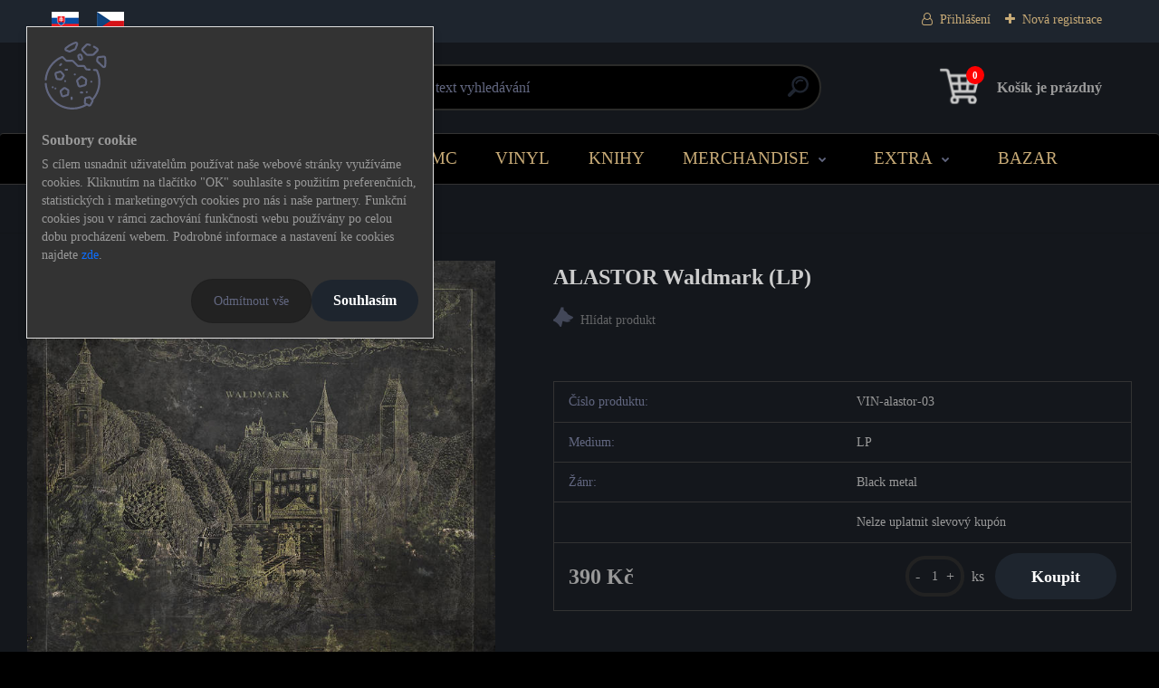

--- FILE ---
content_type: text/html; charset=utf-8
request_url: https://www.metalgate-eshop.cz/ALASTOR-Waldmark-LP-d726.htm
body_size: 42425
content:


        <!DOCTYPE html>
    <html xmlns:og="http://ogp.me/ns#" xmlns:fb="http://www.facebook.com/2008/fbml" lang="cs" class="tmpl__titanium">
      <head>
          <script>
              window.cookie_preferences = getCookieSettings('cookie_preferences');
              window.cookie_statistics = getCookieSettings('cookie_statistics');
              window.cookie_marketing = getCookieSettings('cookie_marketing');

              function getCookieSettings(cookie_name) {
                  if (document.cookie.length > 0)
                  {
                      cookie_start = document.cookie.indexOf(cookie_name + "=");
                      if (cookie_start != -1)
                      {
                          cookie_start = cookie_start + cookie_name.length + 1;
                          cookie_end = document.cookie.indexOf(";", cookie_start);
                          if (cookie_end == -1)
                          {
                              cookie_end = document.cookie.length;
                          }
                          return unescape(document.cookie.substring(cookie_start, cookie_end));
                      }
                  }
                  return false;
              }
          </script>
                <title>KAPELY | ALASTOR Waldmark (LP) | metalgate-eshop</title>
        <script type="text/javascript">var action_unavailable='action_unavailable';var id_language = 'cs';var id_country_code = 'CZ';var language_code = 'cs-CZ';var path_request = '/request.php';var type_request = 'POST';var cache_break = "2497"; var enable_console_debug = false; var enable_logging_errors = false;var administration_id_language = 'cs';var administration_id_country_code = 'CZ';</script>          <script type="text/javascript" src="//ajax.googleapis.com/ajax/libs/jquery/1.8.3/jquery.min.js"></script>
          <script type="text/javascript" src="//code.jquery.com/ui/1.12.1/jquery-ui.min.js" ></script>
                  <script src="/wa_script/js/jquery.hoverIntent.minified.js?_=2025-01-07-12-09" type="text/javascript"></script>
        <script type="text/javascript" src="/admin/jscripts/jquery.qtip.min.js?_=2025-01-07-12-09"></script>
                  <script src="/wa_script/js/jquery.selectBoxIt.min.js?_=2025-01-07-12-09" type="text/javascript"></script>
                  <script src="/wa_script/js/bs_overlay.js?_=2025-01-07-12-09" type="text/javascript"></script>
        <script src="/wa_script/js/bs_design.js?_=2025-01-07-12-09" type="text/javascript"></script>
        <script src="/admin/jscripts/wa_translation.js?_=2025-01-07-12-09" type="text/javascript"></script>
        <link rel="stylesheet" type="text/css" href="/css/jquery.selectBoxIt.wa_script.css?_=2025-01-07-12-09" media="screen, projection">
        <link rel="stylesheet" type="text/css" href="/css/jquery.qtip.lupa.css?_=2025-01-07-12-09">
        
                  <script src="/wa_script/js/jquery.colorbox-min.js?_=2025-01-07-12-09" type="text/javascript"></script>
          <link rel="stylesheet" type="text/css" href="/css/colorbox.css?_=2025-01-07-12-09">
          <script type="text/javascript">
            jQuery(document).ready(function() {
              (function() {
                function createGalleries(rel) {
                  var regex = new RegExp(rel + "\\[(\\d+)]"),
                      m, group = "g_" + rel, groupN;
                  $("a[rel*=" + rel + "]").each(function() {
                    m = regex.exec(this.getAttribute("rel"));
                    if(m) {
                      groupN = group + m[1];
                    } else {
                      groupN = group;
                    }
                    $(this).colorbox({
                      rel: groupN,
                      slideshow:false,
                       maxWidth: "85%",
                       maxHeight: "85%",
                       returnFocus: false
                    });
                  });
                }
                createGalleries("lytebox");
                createGalleries("lyteshow");
              })();
            });</script>
          <script type="text/javascript">
      function init_products_hovers()
      {
        jQuery(".product").hoverIntent({
          over: function(){
            jQuery(this).find(".icons_width_hack").animate({width: "130px"}, 300, function(){});
          } ,
          out: function(){
            jQuery(this).find(".icons_width_hack").animate({width: "10px"}, 300, function(){});
          },
          interval: 40
        });
      }
      jQuery(document).ready(function(){

        jQuery(".param select, .sorting select").selectBoxIt();

        jQuery(".productFooter").click(function()
        {
          var $product_detail_link = jQuery(this).parent().find("a:first");

          if($product_detail_link.length && $product_detail_link.attr("href"))
          {
            window.location.href = $product_detail_link.attr("href");
          }
        });
        init_products_hovers();
        
        ebar_details_visibility = {};
        ebar_details_visibility["user"] = false;
        ebar_details_visibility["basket"] = false;

        ebar_details_timer = {};
        ebar_details_timer["user"] = setTimeout(function(){},100);
        ebar_details_timer["basket"] = setTimeout(function(){},100);

        function ebar_set_show($caller)
        {
          var $box_name = $($caller).attr("id").split("_")[0];

          ebar_details_visibility["user"] = false;
          ebar_details_visibility["basket"] = false;

          ebar_details_visibility[$box_name] = true;

          resolve_ebar_set_visibility("user");
          resolve_ebar_set_visibility("basket");
        }

        function ebar_set_hide($caller)
        {
          var $box_name = $($caller).attr("id").split("_")[0];

          ebar_details_visibility[$box_name] = false;

          clearTimeout(ebar_details_timer[$box_name]);
          ebar_details_timer[$box_name] = setTimeout(function(){resolve_ebar_set_visibility($box_name);},300);
        }

        function resolve_ebar_set_visibility($box_name)
        {
          if(   ebar_details_visibility[$box_name]
             && jQuery("#"+$box_name+"_detail").is(":hidden"))
          {
            jQuery("#"+$box_name+"_detail").slideDown(300);
          }
          else if(   !ebar_details_visibility[$box_name]
                  && jQuery("#"+$box_name+"_detail").not(":hidden"))
          {
            jQuery("#"+$box_name+"_detail").slideUp(0, function() {
              $(this).css({overflow: ""});
            });
          }
        }

        
        jQuery("#user_icon, #basket_icon").hoverIntent({
          over: function(){
            ebar_set_show(this);
            
          } ,
          out: function(){
            ebar_set_hide(this);
          },
          interval: 40
        });
        
        jQuery("#user_icon").click(function(e)
        {
          if(jQuery(e.target).attr("id") == "user_icon")
          {
            window.location.href = "https://www.metalgate-eshop.cz/rc2id790/e-login/";
          }
        });

        jQuery("#basket_icon").click(function(e)
        {
          if(jQuery(e.target).attr("id") == "basket_icon")
          {
            window.location.href = "https://www.metalgate-eshop.cz/rc2id790/e-basket/";
          }
        });
      
      });
    </script>        <meta http-equiv="Content-language" content="cs">
        <meta http-equiv="Content-Type" content="text/html; charset=utf-8">
        <meta name="language" content="czech">
        <meta name="keywords" content="alastor,waldmark,(lp)">
        <meta name="description" content="Hrací čas: 43:21
Styl: black metal
Label: Wrath of the Tyrant Records
Rok vydání: 2016
Seznam skladeb:

Old Glacial Lake
Army of the North
Waldmark">
        <meta name="revisit-after" content="1 Days">
        <meta name="distribution" content="global">
        <meta name="expires" content="never">
                  <meta name="expires" content="never">
                    <link rel="previewimage" href="https://www.metalgate-eshop.cz/fotky63705/fotos/_vyr_726alastor-waldmark.jpg" />
                    <link rel="canonical" href="https://www.metalgate-eshop.cz/ALASTOR-Waldmark-LP-d726.htm?tab=description"/>
          <meta property="og:image" content="http://www.metalgate-eshop.cz/fotky63705/fotos/_vyr_726alastor-waldmark.jpg" />
<meta property="og:image:secure_url" content="https://www.metalgate-eshop.cz/fotky63705/fotos/_vyr_726alastor-waldmark.jpg" />
<meta property="og:image:type" content="image/jpeg" />

<meta name="google-site-verification" content="I2jGGL4TnGyOa9jCp8HW8z97KJfI3F7E2EzzLvLj0fs"/>            <meta name="robots" content="index, follow">
                      <link href="//www.metalgate-eshop.cz/fotky63705/mg-ico.png" rel="icon" type="image/png">
          <link rel="shortcut icon" type="image/png" href="//www.metalgate-eshop.cz/fotky63705/mg-ico.png">
                  <link rel="stylesheet" type="text/css" href="/css/lang_dependent_css/lang_cs.css?_=2025-01-07-12-09" media="screen, projection">
                <link rel='stylesheet' type='text/css' href='/wa_script/js/styles.css?_=2025-01-07-12-09'>
        <script language='javascript' type='text/javascript' src='/wa_script/js/javascripts.js?_=2025-01-07-12-09'></script>
        <script language='javascript' type='text/javascript' src='/wa_script/js/check_tel.js?_=2025-01-07-12-09'></script>
          <script src="/assets/javascripts/buy_button.js?_=2025-01-07-12-09"></script>
            <script type="text/javascript" src="/wa_script/js/bs_user.js?_=2025-01-07-12-09"></script>
        <script type="text/javascript" src="/wa_script/js/bs_fce.js?_=2025-01-07-12-09"></script>
        <script type="text/javascript" src="/wa_script/js/bs_fixed_bar.js?_=2025-01-07-12-09"></script>
        <script type="text/javascript" src="/bohemiasoft/js/bs.js?_=2025-01-07-12-09"></script>
        <script src="/wa_script/js/jquery.number.min.js?_=2025-01-07-12-09" type="text/javascript"></script>
        <script type="text/javascript">
            BS.User.id = 63705;
            BS.User.domain = "rc2id790";
            BS.User.is_responsive_layout = true;
            BS.User.max_search_query_length = 50;
            BS.User.max_autocomplete_words_count = 5;

            WA.Translation._autocompleter_ambiguous_query = ' Hledavý výraz je pro našeptávač příliš obecný. Zadejte prosím další znaky, slova nebo pokračujte odesláním formuláře pro vyhledávání.';
            WA.Translation._autocompleter_no_results_found = ' Nebyly nalezeny žádné produkty ani kategorie.';
            WA.Translation._error = " Chyba";
            WA.Translation._success = " Nastaveno";
            WA.Translation._warning = " Upozornění";
            WA.Translation._multiples_inc_notify = '<p class="multiples-warning"><strong>Tento produkt je možné objednat pouze v násobcích #inc#. </strong><br><small>Vámi zadaný počet kusů byl navýšen dle tohoto násobku.</small></p>';
            WA.Translation._shipping_change_selected = " Změnit...";
            WA.Translation._shipping_deliver_to_address = " Zásilka bude doručena na zvolenou adresu";

            BS.Design.template = {
              name: "titanium",
              is_selected: function(name) {
                if(Array.isArray(name)) {
                  return name.indexOf(this.name) > -1;
                } else {
                  return name === this.name;
                }
              }
            };
            BS.Design.isLayout3 = true;
            BS.Design.templates = {
              TEMPLATE_ARGON: "argon",TEMPLATE_NEON: "neon",TEMPLATE_CARBON: "carbon",TEMPLATE_XENON: "xenon",TEMPLATE_AURUM: "aurum",TEMPLATE_CUPRUM: "cuprum",TEMPLATE_ERBIUM: "erbium",TEMPLATE_CADMIUM: "cadmium",TEMPLATE_BARIUM: "barium",TEMPLATE_CHROMIUM: "chromium",TEMPLATE_SILICIUM: "silicium",TEMPLATE_IRIDIUM: "iridium",TEMPLATE_INDIUM: "indium",TEMPLATE_OXYGEN: "oxygen",TEMPLATE_HELIUM: "helium",TEMPLATE_FLUOR: "fluor",TEMPLATE_FERRUM: "ferrum",TEMPLATE_TERBIUM: "terbium",TEMPLATE_URANIUM: "uranium",TEMPLATE_ZINCUM: "zincum",TEMPLATE_CERIUM: "cerium",TEMPLATE_KRYPTON: "krypton",TEMPLATE_THORIUM: "thorium",TEMPLATE_ETHERUM: "etherum",TEMPLATE_KRYPTONIT: "kryptonit",TEMPLATE_TITANIUM: "titanium",TEMPLATE_PLATINUM: "platinum"            };
        </script>
                  <script src="/js/progress_button/modernizr.custom.js"></script>
                      <link rel="stylesheet" type="text/css" href="/bower_components/owl.carousel/dist/assets/owl.carousel.min.css" />
            <link rel="stylesheet" type="text/css" href="/bower_components/owl.carousel/dist/assets/owl.theme.default.min.css" />
            <script src="/bower_components/owl.carousel/dist/owl.carousel.min.js"></script>
                      <link rel="stylesheet" type="text/css" href="/bower_components/priority-nav/dist/priority-nav-core.css" />
            <script src="/bower_components/priority-nav/dist/priority-nav.js"></script>
                      <link rel="stylesheet" type="text/css" href="//static.bohemiasoft.com/jave/style.css?_=2025-01-07-12-09" media="screen">
                    <link rel="stylesheet" type="text/css" href="/css/font-awesome.4.7.0.min.css" media="screen">
          <link rel="stylesheet" type="text/css" href="/sablony/nove/titanium/titaniumpurple/css/product_var3.css?_=2025-01-07-12-09" media="screen">
          <style>
    :root {
        --primary: #4030dc;
        --primary-dark: #2b1eb5;
        --secondary: #f6f7fc;
        --secondary-v2: #626780;
        --element-color: #1f242d;
        --stars: #ffcf15;
        --sale: #c91e1e;
        
        --empty-basket-text: " Košík je prázdný";
        --full-shopping-basket-text: "nákupní košík";
        --choose-delivery-method-text: "Vyberte způsob doručení";
        --choose-payment-method-text: "Vyberte způsob platby";
        --free-price-text: "Zdarma";
        --continue-without-login-text: "Pokračovat bez přihlášení";
        --summary-order-text: "Shrnutí Vaší objednávky";
        --cart-contents-text: "Váš košík";
        --in-login-text: "Přihlášení";
        --in-registration-text: "Nová registrace";
        --in-forgotten-pass-text: "Zapomenuté heslo";
        --price-list-filter-text: "Ceník";
        --search-see-everything-text: "Zobrazit vše";
        --discount-code-text: "Mám slevový kód";
        --searched-cats-text: "Hledané kategorie";
        --back-to-eshop-text: "Zpátky do eshopu";
        --to-category-menu-text: "Do kategorie";
        --back-menu-text: "Zpět";
        --pagination-next-text: "Další";
        --pagination-previous-text: "Předchozí";
        --cookies-files-text: "Soubory cookie";
        --newsletter-button-text: "Odebírat";
        --newsletter-be-up-to-date-text: "Buďte v obraze";
        --specify-params-text: "Vyberte parametry";
        --article-tags-text: "Tagy článku";
        --watch-product-text: "Hlídat produkt";
        --notfull-shopping-text: "Nákupní";
        --notfull-basket-is-empty-text: " Košík je prázdný";
        --whole-blog-article-text: "Celý článek";
        --basket-content-text: " Obsah košíku";
        --products-in-cat-text: " Produkty v kategorii";
        
    }
</style>
          <link rel="stylesheet"
                type="text/css"
                id="tpl-editor-stylesheet"
                href="/sablony/nove/titanium/titaniumpurple/css/colors.css?_=2025-01-07-12-09"
                media="screen">

          <meta name="viewport" content="width=device-width, initial-scale=1.0">
          <link rel="stylesheet" 
                   type="text/css" 
                   href="https://static.bohemiasoft.com/custom-css/titanium.css?_1763555132" 
                   media="screen"><style type="text/css">
               <!--#site_logo{
                  width: 275px;
                  height: 100px;
                  background-image: url('/fotky63705/design_setup/images/logo_eshop-logo-gold.png?cache_time=1642276352');
                  background-repeat: no-repeat;
                  
                }html body .myheader { 
          
          border: black;
          background-repeat: repeat;
          background-position: 0px 0px;
          
        }#page_background{
                  
                  background-repeat: repeat;
                  background-position: 0px 0px;
                  background-color: transparent;
                }.bgLupa{
                  padding: 0;
                  border: none;
                }

 :root { 
 }
-->
                </style>          <link rel="stylesheet" type="text/css" href="/fotky63705/design_setup/css/user_defined.css?_=1764539579" media="screen, projection">
                    <script type="text/javascript" src="/admin/jscripts/wa_dialogs.js?_=2025-01-07-12-09"></script>
            <script>
      $(document).ready(function() {
        if (getCookie('show_cookie_message' + '_63705_cz') != 'no') {
          if($('#cookies-agreement').attr('data-location') === '0')
          {
            $('.cookies-wrapper').css("top", "0px");
          }
          else
          {
            $('.cookies-wrapper').css("bottom", "0px");
          }
          $('.cookies-wrapper').show();
        }

        $('#cookies-notify__close').click(function() {
          setCookie('show_cookie_message' + '_63705_cz', 'no');
          $('#cookies-agreement').slideUp();
          $("#masterpage").attr("style", "");
          setCookie('cookie_preferences', 'true');
          setCookie('cookie_statistics', 'true');
          setCookie('cookie_marketing', 'true');
          window.cookie_preferences = true;
          window.cookie_statistics = true;
          window.cookie_marketing = true;
          if(typeof gtag === 'function') {
              gtag('consent', 'update', {
                  'ad_storage': 'granted',
                  'analytics_storage': 'granted',
                  'ad_user_data': 'granted',
                  'ad_personalization': 'granted'
              });
          }
         return false;
        });

        $("#cookies-notify__disagree").click(function(){
            save_preferences();
        });

        $('#cookies-notify__preferences-button-close').click(function(){
            var cookies_notify_preferences = $("#cookies-notify-checkbox__preferences").is(':checked');
            var cookies_notify_statistics = $("#cookies-notify-checkbox__statistics").is(':checked');
            var cookies_notify_marketing = $("#cookies-notify-checkbox__marketing").is(':checked');
            save_preferences(cookies_notify_preferences, cookies_notify_statistics, cookies_notify_marketing);
        });

        function save_preferences(preferences = false, statistics = false, marketing = false)
        {
            setCookie('show_cookie_message' + '_63705_cz', 'no');
            $('#cookies-agreement').slideUp();
            $("#masterpage").attr("style", "");
            setCookie('cookie_preferences', preferences);
            setCookie('cookie_statistics', statistics);
            setCookie('cookie_marketing', marketing);
            window.cookie_preferences = preferences;
            window.cookie_statistics = statistics;
            window.cookie_marketing = marketing;
            if(marketing && typeof gtag === 'function')
            {
                gtag('consent', 'update', {
                    'ad_storage': 'granted'
                });
            }
            if(statistics && typeof gtag === 'function')
            {
                gtag('consent', 'update', {
                    'analytics_storage': 'granted',
                    'ad_user_data': 'granted',
                    'ad_personalization': 'granted',
                });
            }
            if(marketing === false && BS && BS.seznamIdentity) {
                BS.seznamIdentity.clearIdentity();
            }
        }

        /**
         * @param {String} cookie_name
         * @returns {String}
         */
        function getCookie(cookie_name) {
          if (document.cookie.length > 0)
          {
            cookie_start = document.cookie.indexOf(cookie_name + "=");
            if (cookie_start != -1)
            {
              cookie_start = cookie_start + cookie_name.length + 1;
              cookie_end = document.cookie.indexOf(";", cookie_start);
              if (cookie_end == -1)
              {
                cookie_end = document.cookie.length;
              }
              return unescape(document.cookie.substring(cookie_start, cookie_end));
            }
          }
          return "";
        }
        
        /**
         * @param {String} cookie_name
         * @param {String} value
         */
        function setCookie(cookie_name, value) {
          var time = new Date();
          time.setTime(time.getTime() + 365*24*60*60*1000); // + 1 rok
          var expires = "expires="+time.toUTCString();
          document.cookie = cookie_name + "=" + escape(value) + "; " + expires + "; path=/";
        }
      });
    </script>
    <script async src="https://www.googletagmanager.com/gtag/js?id=UA-174962335-1"></script><script>
window.dataLayer = window.dataLayer || [];
function gtag(){dataLayer.push(arguments);}
gtag('js', new Date());
</script>        <script type="text/javascript" src="/wa_script/js/search_autocompleter.js?_=2025-01-07-12-09"></script>
              <script>
              WA.Translation._complete_specification = "Kompletní specifikace";
              WA.Translation._dont_have_acc = "Nemáte účet? ";
              WA.Translation._have_acc = "Již máte účet? ";
              WA.Translation._register_titanium = "Zaregistrujte se ";
              WA.Translation._login_titanium = "Přihlašte se ";
              WA.Translation._placeholder_voucher = "Sem vložte kód";
          </script>
                <script src="/wa_script/js/template/titanium/script.js?_=2025-01-07-12-09"></script>
                    <link rel="stylesheet" type="text/css" href="/assets/vendor/magnific-popup/magnific-popup.css" />
      <script src="/assets/vendor/magnific-popup/jquery.magnific-popup.js"></script>
      <script type="text/javascript">
        BS.env = {
          decPoint: ",",
          basketFloatEnabled: false        };
      </script>
      <script type="text/javascript" src="/node_modules/select2/dist/js/select2.min.js"></script>
      <script type="text/javascript" src="/node_modules/maximize-select2-height/maximize-select2-height.min.js"></script>
      <script type="text/javascript">
        (function() {
          $.fn.select2.defaults.set("language", {
            noResults: function() {return " Nenalezeny žádné položky"},
            inputTooShort: function(o) {
              var n = o.minimum - o.input.length;
              return " Prosím zadejte #N# nebo více znaků.".replace("#N#", n);
            }
          });
          $.fn.select2.defaults.set("width", "100%")
        })();

      </script>
      <link type="text/css" rel="stylesheet" href="/node_modules/select2/dist/css/select2.min.css" />
      <script type="text/javascript" src="/wa_script/js/countdown_timer.js?_=2025-01-07-12-09"></script>
      <script type="text/javascript" src="/wa_script/js/app.js?_=2025-01-07-12-09"></script>
      <script type="text/javascript" src="/node_modules/jquery-validation/dist/jquery.validate.min.js"></script>

                <link rel="stylesheet" type="text/css" href="/fotky63705/design_setup/css/__style.css?_=1764525162" />
          
          </head>
          <script type="text/javascript">
        var fb_pixel = 'active';
      </script>
      <script type="text/javascript" src="/wa_script/js/fb_pixel_func.js"></script>
      <script>add_to_cart_default_basket_settings();</script>  <body class="lang-cs layout3 not-home page-product-detail page-product-726 basket-empty slider_available template-slider-custom vat-payer-n alternative-currency-n" >
        <a name="topweb"></a>
            <div id="cookies-agreement" class="cookies-wrapper" data-location="0"
         style="background-color: #ffffff;
                 opacity: 0.95"
    >
      <div class="cookies-notify-background"></div>
      <div class="cookies-notify" style="display:block!important;">
        <div class="cookies-notify__bar">
          <div class="cookies-notify__bar1">
            <div class="cookies-notify__text"
                                  style="color: #000000;"
                                 >
                S cílem usnadnit uživatelům používat naše webové stránky využíváme cookies. Kliknutím na tlačítko "OK" souhlasíte s použitím preferenčních, statistických i marketingových cookies pro nás i naše partnery. Funkční cookies jsou v rámci zachování funkčnosti webu používány po celou dobu procházení webem. Podrobné informace a nastavení ke cookies najdete <span class="cookies-notify__detail_button"style="color: #000000;">zde</span>.            </div>
            <div class="cookies-notify__button">
                <a href="#" id="cookies-notify__disagree" class="secondary-btn"
                   style="color: #ffffff;
                           background-color: #111111;
                           opacity: 1"
                >Odmítnout vše</a>
              <a href="#" id="cookies-notify__close"
                 style="color: #ffffff;
                        background-color: #111111;
                        opacity: 1"
                >Souhlasím</a>
            </div>
          </div>
                        <div class="cookies-notify__detail_box hidden"
                                  style="color: #000000;"
                             >
                <div id="cookies-nofify__close_detail"> Zavřít</div>
                <div>
                    <br />
                    <b> Co jsou cookies?</b><br />
                    <span> Cookies jsou krátké textové informace, které jsou uloženy ve Vašem prohlížeči. Tyto informace běžně používají všechny webové stránky a jejich procházením dochází k ukládání cookies. Pomocí partnerských skriptů, které mohou stránky používat (například Google analytics</span><br /><br />
                    <b> Jak lze nastavit práci webu s cookies?</b><br />
                    <span> Přestože doporučujeme povolit používání všech typů cookies, práci webu s nimi můžete nastavit dle vlastních preferencí pomocí checkboxů zobrazených níže. Po odsouhlasení nastavení práce s cookies můžete změnit své rozhodnutí smazáním či editací cookies přímo v nastavení Vašeho prohlížeče. Podrobnější informace k promazání cookies najdete v nápovědě Vašeho prohlížeče.</span>
                </div>
                <div class="cookies-notify__checkboxes"
                                         style="color: #000000;"
                                     >
                    <div class="checkbox-custom checkbox-default cookies-notify__checkbox">
                        <input type="checkbox" id="cookies-notify-checkbox__functional" checked disabled />
                        <label for="cookies-notify-checkbox__functional" class="cookies-notify__checkbox_label"> Nutné</label>
                    </div>
                    <div class="checkbox-custom checkbox-default cookies-notify__checkbox">
                        <input type="checkbox" id="cookies-notify-checkbox__preferences" checked />
                        <label for="cookies-notify-checkbox__preferences" class="cookies-notify__checkbox_label"> Preferenční</label>
                    </div>
                    <div class="checkbox-custom checkbox-default cookies-notify__checkbox">
                        <input type="checkbox" id="cookies-notify-checkbox__statistics" checked />
                        <label for="cookies-notify-checkbox__statistics" class="cookies-notify__checkbox_label"> Statistické</label>
                    </div>
                    <div class="checkbox-custom checkbox-default cookies-notify__checkbox">
                        <input type="checkbox" id="cookies-notify-checkbox__marketing" checked />
                        <label for="cookies-notify-checkbox__marketing" class="cookies-notify__checkbox_label"> Marketingové</label>
                    </div>
                </div>
                <div id="cookies-notify__cookie_types">
                    <div class="cookies-notify__cookie_type cookie-active" data-type="functional">
                         Nutné (13)
                    </div>
                    <div class="cookies-notify__cookie_type" data-type="preferences">
                         Preferenční (1)
                    </div>
                    <div class="cookies-notify__cookie_type" data-type="statistics">
                         Statistické (15)
                    </div>
                    <div class="cookies-notify__cookie_type" data-type="marketing">
                         Marketingové (15)
                    </div>
                    <div class="cookies-notify__cookie_type" data-type="unclassified">
                         Neklasifikované (7)
                    </div>
                </div>
                <div id="cookies-notify__cookie_detail">
                    <div class="cookie-notify__cookie_description">
                        <span id="cookie-notify__description_functional" class="cookie_description_active"> Tyto informace jsou nezbytné ke správnému chodu webové stránky jako například vkládání zboží do košíku, uložení vyplněných údajů nebo přihlášení do zákaznické sekce.</span>
                        <span id="cookie-notify__description_preferences" class="hidden"> Tyto cookies umožní přizpůsobit chování nebo vzhled stránky dle Vašich potřeb, například volba jazyka.</span>
                        <span id="cookie-notify__description_statistics" class="hidden"> Díky těmto cookies mohou majitelé i developeři webu více porozumět chování uživatelů a vyvijet stránku tak, aby byla co nejvíce prozákaznická. Tedy abyste co nejrychleji našli hledané zboží nebo co nejsnáze dokončili jeho nákup.</span>
                        <span id="cookie-notify__description_marketing" class="hidden"> Tyto informace umožní personalizovat zobrazení nabídek přímo pro Vás díky historické zkušenosti procházení dřívějších stránek a nabídek.</span>
                        <span id="cookie-notify__description_unclassified" class="hidden"> Tyto cookies prozatím nebyly roztříděny do vlastní kategorie.</span>
                    </div>
                    <style>
                        #cookies-notify__cookie_detail_table td
                        {
                            color: #000000                        }
                    </style>
                    <table class="table" id="cookies-notify__cookie_detail_table">
                        <thead>
                            <tr>
                                <th> Jméno</th>
                                <th> Účel</th>
                                <th> Vypršení</th>
                            </tr>
                        </thead>
                        <tbody>
                                                    <tr>
                                <td>show_cookie_message</td>
                                <td>Ukládá informaci o potřebě zobrazení cookie lišty</td>
                                <td>1 rok</td>
                            </tr>
                                                        <tr>
                                <td>__zlcmid</td>
                                <td>Tento soubor cookie se používá k uložení identity návštěvníka během návštěv a preference návštěvníka deaktivovat naši funkci živého chatu. </td>
                                <td>1 rok</td>
                            </tr>
                                                        <tr>
                                <td>__cfruid</td>
                                <td>Tento soubor cookie je součástí služeb poskytovaných společností Cloudflare – včetně vyrovnávání zátěže, doručování obsahu webových stránek a poskytování připojení DNS pro provozovatele webových stránek. </td>
                                <td>relace</td>
                            </tr>
                                                        <tr>
                                <td>_auth</td>
                                <td>Zajišťuje bezpečnost procházení návštěvníků tím, že zabraňuje padělání požadavků mezi stránkami. Tento soubor cookie je nezbytný pro bezpečnost webu a návštěvníka. </td>
                                <td>1 rok</td>
                            </tr>
                                                        <tr>
                                <td>csrftoken</td>
                                <td>Pomáhá předcházet útokům Cross-Site Request Forgery (CSRF). 
</td>
                                <td>1 rok</td>
                            </tr>
                                                        <tr>
                                <td>PHPSESSID</td>
                                <td>Zachovává stav uživatelské relace napříč požadavky na stránky. </td>
                                <td>relace</td>
                            </tr>
                                                        <tr>
                                <td>rc::a</td>
                                <td>Tento soubor cookie se používá k rozlišení mezi lidmi a roboty. To je výhodné pro web, aby
vytvářet platné zprávy o používání jejich webových stránek. </td>
                                <td>persistentní</td>
                            </tr>
                                                        <tr>
                                <td>rc::c</td>
                                <td>Tento soubor cookie se používá k rozlišení mezi lidmi a roboty. </td>
                                <td>relace</td>
                            </tr>
                                                        <tr>
                                <td>AWSALBCORS</td>
                                <td>Registruje, který server-cluster obsluhuje návštěvníka. To se používá v kontextu s vyrovnáváním zátěže, aby se optimalizovala uživatelská zkušenost. </td>
                                <td>6 dnů</td>
                            </tr>
                                                        <tr>
                                <td>18plus_allow_access#</td>
                                <td>Ukládá informaci o odsouhlasení okna 18+ pro web.</td>
                                <td>neznámý</td>
                            </tr>
                                                        <tr>
                                <td>18plus_cat#</td>
                                <td>Ukládá informaci o odsouhlasení okna 18+ pro kategorii.</td>
                                <td>neznámý</td>
                            </tr>
                                                        <tr>
                                <td>bs_slide_menu</td>
                                <td></td>
                                <td>neznámý</td>
                            </tr>
                                                        <tr>
                                <td>left_menu</td>
                                <td>Ukládá informaci o způsobu zobrazení levého menu.</td>
                                <td>neznámý</td>
                            </tr>
                                                    </tbody>
                    </table>
                    <div class="cookies-notify__button">
                        <a href="#" id="cookies-notify__preferences-button-close"
                           style="color: #ffffff;
                                background-color: #111111;
                                opacity: 1">
                            Uložit nastavení                        </a>
                    </div>
                </div>
            </div>
                    </div>
      </div>
    </div>
    
  <div id="responsive_layout_large"></div><div id="page">      <div class="top-bar" id="topBar">
                  <div class="top-bar-content">
            <p><a href="https://metalgate-eshop.sk"><img style="margin: 5px 0px 5px 10px;" src="/fotky63705/vlajky/sk.jpg" caption="false" width="30" height="20" /></a><a href="https://metalgate-eshop.cz"><img style="margin: 5px 20px 5px 20px;" src="/fotky63705/vlajky/cz.jpg" caption="false" width="30" height="20" /></a></p>          </div>
                    <div class="top-bar-login">
                          <span class="user-login"><a href="/rc2id790/e-login">Přihlášení</a></span>
              <span class="user-register"><a href="/rc2id790/e-register">Nová registrace</a></span>
                        </div>
                        </div>
          <script type="text/javascript">
      var responsive_articlemenu_name = ' Menu';
      var responsive_eshopmenu_name = ' E-shop';
    </script>
        <link rel="stylesheet" type="text/css" href="/css/masterslider.css?_=2025-01-07-12-09" media="screen, projection">
    <script type="text/javascript" src="/js/masterslider.min.js"></script>
    <div class="myheader">
                <div class="navigate_bar">
            <div class="logo-wrapper">
            <a id="site_logo" href="//www.metalgate-eshop.cz" class="mylogo" aria-label="Logo"></a>
    </div>
                <div id="search">
      <form name="search" id="searchForm" action="/search-engine.htm" method="GET" enctype="multipart/form-data">
        <label for="q" class="title_left2"> Hľadanie</label>
        <p>
          <input name="slovo" type="text" class="inputBox" id="q" placeholder=" Zadejte text vyhledávání" maxlength="50">
          
          <input type="hidden" id="source_service" value="www.webareal.cz">
        </p>
        <div class="wrapper_search_submit">
          <input type="submit" class="search_submit" aria-label="search" name="search_submit" value="">
        </div>
        <div id="search_setup_area">
          <input id="hledatjak2" checked="checked" type="radio" name="hledatjak" value="2">
          <label for="hledatjak2">Hledat ve zboží</label>
          <br />
          <input id="hledatjak1"  type="radio" name="hledatjak" value="1">
          <label for="hledatjak1">Hledat v článcích</label>
                    <script type="text/javascript">
            function resolve_search_mode_visibility()
            {
              if (jQuery('form[name=search] input').is(':focus'))
              {
                if (jQuery('#search_setup_area').is(':hidden'))
                {
                  jQuery('#search_setup_area').slideDown(400);
                }
              }
              else
              {
                if (jQuery('#search_setup_area').not(':hidden'))
                {
                  jQuery('#search_setup_area').slideUp(400);
                }
              }
            }

            $('form[name=search] input').click(function() {
              this.focus();
            });

            jQuery('form[name=search] input')
                .focus(function() {
                  resolve_search_mode_visibility();
                })
                .blur(function() {
                  setTimeout(function() {
                    resolve_search_mode_visibility();
                  }, 1000);
                });

          </script>
                  </div>
      </form>
    </div>
            
  <div id="ebar" class="" >        <div id="basket_icon" >
            <div id="basket_detail">
                <div id="basket_arrow_tag"></div>
                <div id="basket_content_tag">
                    <a id="quantity_tag" href="/rc2id790/e-basket" rel="nofollow" class="elink"><span class="quantity_count">0</span>
                    <span class="basket_empty"> Váš nákupní košík <span class="bold">je prázdný</span></span></a>                </div>
            </div>
        </div>
                </div>      </div>
          </div>
        <div class="eshop-menu drop-menu" id="dropMenu">
      <div id="dropMenuWrapper">
            <div class="menu-wrapper leftmenu" id="menuWrapper">
          <ul class="root-eshop-menu" id="menuContent">
              <li class="home-button">
              <a href="//www.metalgate-eshop.cz">
      <i class="fa fa-home" aria-hidden="true"></i>
    </a>
            </li>
            <li class="eshop-menu-item item-1 has-submenu item-active">
            <a class="item-link level-1" href="/KAPELY-c11_0_1.htm">KAPELY</a>
          <ul class="eshop-submenu-root menu-level-2">
          <li class="eshop-menu-item item-1 has-submenu">
            <div class="menu-item-box">
                <div class="menu-item-cat">
          <a class="item-link level-2" href="/KAPELY-c11_412_2.htm">*</a>
              <ul class="eshop-submenu-root menu-level-3">
          <li class="eshop-menu-item item-1">
            <a class="item-link level-3" href="/KAPELY-c11_416_3.htm">1000 Bombs</a>
          </li>
        <li class="eshop-menu-item item-2">
            <a class="item-link level-3" href="/KAPELY-c11_1385_3.htm">!T.O.O.H.!</a>
          </li>
        <li class="eshop-menu-item item-3">
            <a class="item-link level-3" href="/KAPELY-c11_1168_3.htm">6:33</a>
          </li>
        </ul>
            </div>
      </div>
          </li>
        <li class="eshop-menu-item item-2 has-submenu item-active">
            <div class="menu-item-box">
                <div class="menu-item-cat">
          <a class="item-link level-2" href="/KAPELY-c11_1_2.htm">A</a>
              <ul class="eshop-submenu-root menu-level-3">
          <li class="eshop-menu-item item-1">
            <a class="item-link level-3" href="/KAPELY-c11_12_3.htm">Abaton</a>
          </li>
        <li class="eshop-menu-item item-2">
            <a class="item-link level-3" href="/KAPELY-c11_1060_3.htm">Abbath</a>
          </li>
        <li class="eshop-menu-item item-3">
            <a class="item-link level-3" href="/KAPELY-c11_1226_3.htm">Abhorrent Cabaret</a>
          </li>
        <li class="eshop-menu-item item-4">
            <a class="item-link level-3" href="/KAPELY-c11_981_3.htm">Abigail&#039;s Affair</a>
          </li>
        <li class="eshop-menu-item item-5">
            <a class="item-link level-3" href="/KAPELY-c11_353_3.htm">Abortion</a>
          </li>
        <li class="eshop-menu-item item-6">
            <a class="item-link level-3" href="/KAPELY-c11_16_3.htm">Abraham</a>
          </li>
        <li class="eshop-menu-item item-7">
            <a class="item-link level-3" href="/KAPELY-c11_1218_3.htm">Abrupt Demise</a>
          </li>
        <li class="eshop-menu-item item-8">
            <a class="item-link level-3" href="/KAPELY-c11_17_3.htm">Abstract Essence</a>
          </li>
        <li class="eshop-menu-item item-9">
            <a class="item-link level-3" href="/KAPELY-c11_1108_3.htm">Abused &amp; Neglected </a>
          </li>
        <li class="eshop-menu-item item-10">
            <a class="item-link level-3" href="/KAPELY-c11_935_3.htm">Abyssian</a>
          </li>
        <li class="eshop-menu-item item-11">
            <a class="item-link level-3" href="/KAPELY-c11_1237_3.htm">Abyssic</a>
          </li>
        <li class="eshop-menu-item item-12">
            <a class="item-link level-3" href="/KAPELY-c11_18_3.htm">Acherontas</a>
          </li>
        <li class="eshop-menu-item item-13">
            <a class="item-link level-3" href="/KAPELY-c11_19_3.htm">Acid Force</a>
          </li>
        <li class="eshop-menu-item item-14">
            <a class="item-link level-3" href="/KAPELY-c11_20_3.htm">Act Of God</a>
          </li>
        <li class="eshop-menu-item item-15">
            <a class="item-link level-3" href="/KAPELY-c11_408_3.htm">Act On Disputes</a>
          </li>
        <li class="eshop-menu-item item-16">
            <a class="item-link level-3" href="/KAPELY-c11_1044_3.htm">Actus Septem</a>
          </li>
        <li class="eshop-menu-item item-17">
            <a class="item-link level-3" href="/KAPELY-c11_38_3.htm">Adagio Funebre</a>
          </li>
        <li class="eshop-menu-item item-18">
            <a class="item-link level-3" href="/KAPELY-c11_1324_3.htm">Aenaon</a>
          </li>
        <li class="eshop-menu-item item-19">
            <a class="item-link level-3" href="/KAPELY-c11_1268_3.htm">Agathocles</a>
          </li>
        <li class="eshop-menu-item item-20">
            <a class="item-link level-3" href="/KAPELY-c11_516_3.htm">Agatus</a>
          </li>
        <li class="eshop-menu-item item-21">
            <a class="item-link level-3" href="/KAPELY-c11_1390_3.htm">Aggressive Tyrants</a>
          </li>
        <li class="eshop-menu-item item-22">
            <a class="item-link level-3" href="/KAPELY-c11_1003_3.htm">Airbrusher</a>
          </li>
        <li class="eshop-menu-item item-23 item-active">
            <a class="item-link level-3" href="/KAPELY-c11_533_3.htm">Alastor</a>
          </li>
        <li class="eshop-menu-item item-24">
            <a class="item-link level-3" href="/KAPELY-c11_503_3.htm">Alcest</a>
          </li>
        <li class="eshop-menu-item item-25">
            <a class="item-link level-3" href="/KAPELY-c11_1169_3.htm">Alchemia</a>
          </li>
        <li class="eshop-menu-item item-26">
            <a class="item-link level-3" href="/KAPELY-c11_874_3.htm">Alkhimya</a>
          </li>
        <li class="eshop-menu-item item-27">
            <a class="item-link level-3" href="/KAPELY-c11_982_3.htm">All Wasted</a>
          </li>
        <li class="eshop-menu-item item-28">
            <a class="item-link level-3" href="/KAPELY-c11_885_3.htm">Altair</a>
          </li>
        <li class="eshop-menu-item item-29">
            <a class="item-link level-3" href="/KAPELY-c11_980_3.htm">Amenra</a>
          </li>
        <li class="eshop-menu-item item-30">
            <a class="item-link level-3" href="/KAPELY-c11_1065_3.htm">Amon Sethis</a>
          </li>
        <li class="eshop-menu-item item-31">
            <a class="item-link level-3" href="/KAPELY-c11_1368_3.htm">Amorphis</a>
          </li>
        <li class="eshop-menu-item item-32">
            <a class="item-link level-3" href="/KAPELY-c11_979_3.htm">Anelas</a>
          </li>
        <li class="eshop-menu-item item-33">
            <a class="item-link level-3" href="/KAPELY-c11_947_3.htm">Animal House</a>
          </li>
        <li class="eshop-menu-item item-34">
            <a class="item-link level-3" href="/KAPELY-c11_1349_3.htm">Anime Torment</a>
          </li>
        <li class="eshop-menu-item item-35">
            <a class="item-link level-3" href="/KAPELY-c11_52_3.htm">Antigod</a>
          </li>
        <li class="eshop-menu-item item-36">
            <a class="item-link level-3" href="/KAPELY-c11_433_3.htm">Apathy Again</a>
          </li>
        <li class="eshop-menu-item item-37">
            <a class="item-link level-3" href="/KAPELY-c11_1374_3.htm">Apoplexy</a>
          </li>
        <li class="eshop-menu-item item-38">
            <a class="item-link level-3" href="/KAPELY-c11_1384_3.htm">Araghor</a>
          </li>
        <li class="eshop-menu-item item-39">
            <a class="item-link level-3" href="/KAPELY-c11_53_3.htm">Arallu</a>
          </li>
        <li class="eshop-menu-item item-40">
            <a class="item-link level-3" href="/KAPELY-c11_54_3.htm">Area Core</a>
          </li>
        <li class="eshop-menu-item item-41">
            <a class="item-link level-3" href="/KAPELY-c11_1066_3.htm">Areis</a>
          </li>
        <li class="eshop-menu-item item-42">
            <a class="item-link level-3" href="/KAPELY-c11_14_3.htm">Arch of Hell</a>
          </li>
        <li class="eshop-menu-item item-43">
            <a class="item-link level-3" href="/KAPELY-c11_1067_3.htm">Arched Fire</a>
          </li>
        <li class="eshop-menu-item item-44">
            <a class="item-link level-3" href="/KAPELY-c11_1142_3.htm">Architects</a>
          </li>
        <li class="eshop-menu-item item-45">
            <a class="item-link level-3" href="/KAPELY-c11_1255_3.htm">Arcturus</a>
          </li>
        <li class="eshop-menu-item item-46">
            <a class="item-link level-3" href="/KAPELY-c11_672_3.htm">Arthemion</a>
          </li>
        <li class="eshop-menu-item item-47">
            <a class="item-link level-3" href="/KAPELY-c11_56_3.htm">Ascendancy</a>
          </li>
        <li class="eshop-menu-item item-48">
            <a class="item-link level-3" href="/KAPELY-c11_58_3.htm">Ashes To Fire</a>
          </li>
        <li class="eshop-menu-item item-49">
            <a class="item-link level-3" href="/KAPELY-c11_59_3.htm">Asmodeus</a>
          </li>
        <li class="eshop-menu-item item-50">
            <a class="item-link level-3" href="/KAPELY-c11_1048_3.htm">AstorVoltaires</a>
          </li>
        <li class="eshop-menu-item item-51">
            <a class="item-link level-3" href="/KAPELY-c11_60_3.htm">Ataraxia (SVK)</a>
          </li>
        <li class="eshop-menu-item item-52">
            <a class="item-link level-3" href="/KAPELY-c11_901_3.htm">Ataraxia (ITA)</a>
          </li>
        <li class="eshop-menu-item item-53">
            <a class="item-link level-3" href="/KAPELY-c11_1170_3.htm">Athemon</a>
          </li>
        <li class="eshop-menu-item item-54">
            <a class="item-link level-3" href="/KAPELY-c11_398_3.htm">Athlantis</a>
          </li>
        <li class="eshop-menu-item item-55">
            <a class="item-link level-3" href="/KAPELY-c11_502_3.htm">Atomikyla</a>
          </li>
        <li class="eshop-menu-item item-56">
            <a class="item-link level-3" href="/KAPELY-c11_812_3.htm">August Burns Red</a>
          </li>
        <li class="eshop-menu-item item-57">
            <a class="item-link level-3" href="/KAPELY-c11_1269_3.htm">Aura</a>
          </li>
        <li class="eshop-menu-item item-58">
            <a class="item-link level-3" href="/KAPELY-c11_62_3.htm">Avenger</a>
          </li>
        <li class="eshop-menu-item item-59">
            <a class="item-link level-3" href="/KAPELY-c11_983_3.htm">Averted</a>
          </li>
        <li class="eshop-menu-item item-60">
            <a class="item-link level-3" href="/KAPELY-c11_771_3.htm">Avidity for...</a>
          </li>
        <li class="eshop-menu-item item-61">
            <a class="item-link level-3" href="/KAPELY-c11_13_3.htm">Awrizis</a>
          </li>
        <li class="eshop-menu-item item-62">
            <a class="item-link level-3" href="/KAPELY-c11_688_3.htm">Axel Rudi Pell</a>
          </li>
        </ul>
            </div>
      </div>
          </li>
        <li class="eshop-menu-item item-3 has-submenu">
            <div class="menu-item-box">
                <div class="menu-item-cat">
          <a class="item-link level-2" href="/KAPELY-c11_2_2.htm">B</a>
              <ul class="eshop-submenu-root menu-level-3">
          <li class="eshop-menu-item item-1">
            <a class="item-link level-3" href="/KAPELY-c11_45_3.htm">Bajonet</a>
          </li>
        <li class="eshop-menu-item item-2">
            <a class="item-link level-3" href="/KAPELY-c11_687_3.htm">Banisher</a>
          </li>
        <li class="eshop-menu-item item-3">
            <a class="item-link level-3" href="/KAPELY-c11_445_3.htm">Barreleye</a>
          </li>
        <li class="eshop-menu-item item-4">
            <a class="item-link level-3" href="/KAPELY-c11_823_3.htm">Basement Torture Killings</a>
          </li>
        <li class="eshop-menu-item item-5">
            <a class="item-link level-3" href="/KAPELY-c11_768_3.htm">Bast</a>
          </li>
        <li class="eshop-menu-item item-6">
            <a class="item-link level-3" href="/KAPELY-c11_1261_3.htm">Bastardizer</a>
          </li>
        <li class="eshop-menu-item item-7">
            <a class="item-link level-3" href="/KAPELY-c11_1249_3.htm">BBYB</a>
          </li>
        <li class="eshop-menu-item item-8">
            <a class="item-link level-3" href="/KAPELY-c11_1063_3.htm">Be&#039;lakor</a>
          </li>
        <li class="eshop-menu-item item-9">
            <a class="item-link level-3" href="/KAPELY-c11_735_3.htm">Beast Within The Sound</a>
          </li>
        <li class="eshop-menu-item item-10">
            <a class="item-link level-3" href="/KAPELY-c11_984_3.htm">Beleth</a>
          </li>
        <li class="eshop-menu-item item-11">
            <a class="item-link level-3" href="/KAPELY-c11_985_3.htm">Belle Morte</a>
          </li>
        <li class="eshop-menu-item item-12">
            <a class="item-link level-3" href="/KAPELY-c11_620_3.htm">Beneath the Massacre</a>
          </li>
        <li class="eshop-menu-item item-13">
            <a class="item-link level-3" href="/KAPELY-c11_1050_3.htm">Bestial Therapy</a>
          </li>
        <li class="eshop-menu-item item-14">
            <a class="item-link level-3" href="/KAPELY-c11_297_3.htm">Bethrayer</a>
          </li>
        <li class="eshop-menu-item item-15">
            <a class="item-link level-3" href="/KAPELY-c11_875_3.htm">Beto Vasquez Infinity</a>
          </li>
        <li class="eshop-menu-item item-16">
            <a class="item-link level-3" href="/KAPELY-c11_334_3.htm">Between The Planets</a>
          </li>
        <li class="eshop-menu-item item-17">
            <a class="item-link level-3" href="/KAPELY-c11_542_3.htm">BigBoss</a>
          </li>
        <li class="eshop-menu-item item-18">
            <a class="item-link level-3" href="/KAPELY-c11_1238_3.htm">Black Capricorn</a>
          </li>
        <li class="eshop-menu-item item-19">
            <a class="item-link level-3" href="/KAPELY-c11_1100_3.htm">Black Flame</a>
          </li>
        <li class="eshop-menu-item item-20">
            <a class="item-link level-3" href="/KAPELY-c11_1104_3.htm">Black Hate</a>
          </li>
        <li class="eshop-menu-item item-21">
            <a class="item-link level-3" href="/KAPELY-c11_1110_3.htm">Black Heaven</a>
          </li>
        <li class="eshop-menu-item item-22">
            <a class="item-link level-3" href="/KAPELY-c11_1040_3.htm">Black Sabbath</a>
          </li>
        <li class="eshop-menu-item item-23">
            <a class="item-link level-3" href="/KAPELY-c11_1171_3.htm">Black Violence</a>
          </li>
        <li class="eshop-menu-item item-24">
            <a class="item-link level-3" href="/KAPELY-c11_336_3.htm">Blackshard</a>
          </li>
        <li class="eshop-menu-item item-25">
            <a class="item-link level-3" href="/KAPELY-c11_337_3.htm">Blamage</a>
          </li>
        <li class="eshop-menu-item item-26">
            <a class="item-link level-3" href="/KAPELY-c11_1058_3.htm">Blasphemy</a>
          </li>
        <li class="eshop-menu-item item-27">
            <a class="item-link level-3" href="/KAPELY-c11_624_3.htm">Blaze Bayley</a>
          </li>
        <li class="eshop-menu-item item-28">
            <a class="item-link level-3" href="/KAPELY-c11_919_3.htm">Bliss of Flesh</a>
          </li>
        <li class="eshop-menu-item item-29">
            <a class="item-link level-3" href="/KAPELY-c11_339_3.htm">Bloodphemy</a>
          </li>
        <li class="eshop-menu-item item-30">
            <a class="item-link level-3" href="/KAPELY-c11_1260_3.htm">Blue Screen of Death </a>
          </li>
        <li class="eshop-menu-item item-31">
            <a class="item-link level-3" href="/KAPELY-c11_451_3.htm">Blues For The Redsun</a>
          </li>
        <li class="eshop-menu-item item-32">
            <a class="item-link level-3" href="/KAPELY-c11_1064_3.htm">Bohemyst</a>
          </li>
        <li class="eshop-menu-item item-33">
            <a class="item-link level-3" href="/KAPELY-c11_822_3.htm">Bolesno Grinje</a>
          </li>
        <li class="eshop-menu-item item-34">
            <a class="item-link level-3" href="/KAPELY-c11_908_3.htm">Borgne</a>
          </li>
        <li class="eshop-menu-item item-35">
            <a class="item-link level-3" href="/KAPELY-c11_949_3.htm">Bottomless</a>
          </li>
        <li class="eshop-menu-item item-36">
            <a class="item-link level-3" href="/KAPELY-c11_826_3.htm">Bowelfuck</a>
          </li>
        <li class="eshop-menu-item item-37">
            <a class="item-link level-3" href="/KAPELY-c11_340_3.htm">Bratrstvo Luny</a>
          </li>
        <li class="eshop-menu-item item-38">
            <a class="item-link level-3" href="/KAPELY-c11_341_3.htm">Breaking The Cycle</a>
          </li>
        <li class="eshop-menu-item item-39">
            <a class="item-link level-3" href="/KAPELY-c11_434_3.htm">Broken Rain</a>
          </li>
        <li class="eshop-menu-item item-40">
            <a class="item-link level-3" href="/KAPELY-c11_663_3.htm">Brutally Deceased</a>
          </li>
        <li class="eshop-menu-item item-41">
            <a class="item-link level-3" href="/KAPELY-c11_878_3.htm">Brvmak</a>
          </li>
        <li class="eshop-menu-item item-42">
            <a class="item-link level-3" href="/KAPELY-c11_887_3.htm">Bullet-Proof</a>
          </li>
        <li class="eshop-menu-item item-43">
            <a class="item-link level-3" href="/KAPELY-c11_545_3.htm">Butterfly Kiss</a>
          </li>
        </ul>
            </div>
      </div>
          </li>
        <li class="eshop-menu-item item-4 has-submenu">
            <div class="menu-item-box">
                <div class="menu-item-cat">
          <a class="item-link level-2" href="/KAPELY-c11_3_2.htm">C</a>
              <ul class="eshop-submenu-root menu-level-3">
          <li class="eshop-menu-item item-1">
            <a class="item-link level-3" href="/KAPELY-c11_1343_3.htm">Cales</a>
          </li>
        <li class="eshop-menu-item item-2">
            <a class="item-link level-3" href="/KAPELY-c11_750_3.htm">Candlemass</a>
          </li>
        <li class="eshop-menu-item item-3">
            <a class="item-link level-3" href="/KAPELY-c11_872_3.htm">Canedy</a>
          </li>
        <li class="eshop-menu-item item-4">
            <a class="item-link level-3" href="/KAPELY-c11_471_3.htm">Cannibal Accident</a>
          </li>
        <li class="eshop-menu-item item-5">
            <a class="item-link level-3" href="/KAPELY-c11_782_3.htm">Cannibal Corpse</a>
          </li>
        <li class="eshop-menu-item item-6">
            <a class="item-link level-3" href="/KAPELY-c11_1106_3.htm">Capsaicin Stitch Rupture</a>
          </li>
        <li class="eshop-menu-item item-7">
            <a class="item-link level-3" href="/KAPELY-c11_346_3.htm">Carach Angren</a>
          </li>
        <li class="eshop-menu-item item-8">
            <a class="item-link level-3" href="/KAPELY-c11_1388_3.htm">Carnal Diafragma</a>
          </li>
        <li class="eshop-menu-item item-9">
            <a class="item-link level-3" href="/KAPELY-c11_970_3.htm">Carnation</a>
          </li>
        <li class="eshop-menu-item item-10">
            <a class="item-link level-3" href="/KAPELY-c11_649_3.htm">Caronte</a>
          </li>
        <li class="eshop-menu-item item-11">
            <a class="item-link level-3" href="/KAPELY-c11_348_3.htm">Carpatia Castle</a>
          </li>
        <li class="eshop-menu-item item-12">
            <a class="item-link level-3" href="/KAPELY-c11_1055_3.htm">Celtic Frost</a>
          </li>
        <li class="eshop-menu-item item-13">
            <a class="item-link level-3" href="/KAPELY-c11_1396_3.htm">Ceremony of Silence</a>
          </li>
        <li class="eshop-menu-item item-14">
            <a class="item-link level-3" href="/KAPELY-c11_756_3.htm">Chains</a>
          </li>
        <li class="eshop-menu-item item-15">
            <a class="item-link level-3" href="/KAPELY-c11_804_3.htm">Chaostar</a>
          </li>
        <li class="eshop-menu-item item-16">
            <a class="item-link level-3" href="/KAPELY-c11_351_3.htm">Circle Of Chaos</a>
          </li>
        <li class="eshop-menu-item item-17">
            <a class="item-link level-3" href="/KAPELY-c11_1239_3.htm">Clouds Taste Satanic</a>
          </li>
        <li class="eshop-menu-item item-18">
            <a class="item-link level-3" href="/KAPELY-c11_1376_3.htm">Coffin Storm</a>
          </li>
        <li class="eshop-menu-item item-19">
            <a class="item-link level-3" href="/KAPELY-c11_1360_3.htm">Cold Prophet</a>
          </li>
        <li class="eshop-menu-item item-20">
            <a class="item-link level-3" href="/KAPELY-c11_1084_3.htm">Coldblooded</a>
          </li>
        <li class="eshop-menu-item item-21">
            <a class="item-link level-3" href="/KAPELY-c11_526_3.htm">ColdWorld</a>
          </li>
        <li class="eshop-menu-item item-22">
            <a class="item-link level-3" href="/KAPELY-c11_189_3.htm">Colosalist</a>
          </li>
        <li class="eshop-menu-item item-23">
            <a class="item-link level-3" href="/KAPELY-c11_667_3.htm">Colp</a>
          </li>
        <li class="eshop-menu-item item-24">
            <a class="item-link level-3" href="/KAPELY-c11_1240_3.htm">Conan</a>
          </li>
        <li class="eshop-menu-item item-25">
            <a class="item-link level-3" href="/KAPELY-c11_881_3.htm">Connate Exasperation</a>
          </li>
        <li class="eshop-menu-item item-26">
            <a class="item-link level-3" href="/KAPELY-c11_914_3.htm">Conquest Icon</a>
          </li>
        <li class="eshop-menu-item item-27">
            <a class="item-link level-3" href="/KAPELY-c11_1383_3.htm">Consequences</a>
          </li>
        <li class="eshop-menu-item item-28">
            <a class="item-link level-3" href="/KAPELY-c11_1370_3.htm">Control Denied</a>
          </li>
        <li class="eshop-menu-item item-29">
            <a class="item-link level-3" href="/KAPELY-c11_1382_3.htm">Convocation</a>
          </li>
        <li class="eshop-menu-item item-30">
            <a class="item-link level-3" href="/KAPELY-c11_193_3.htm">Cortege</a>
          </li>
        <li class="eshop-menu-item item-31">
            <a class="item-link level-3" href="/KAPELY-c11_194_3.htm">Cranial Carnage</a>
          </li>
        <li class="eshop-menu-item item-32">
            <a class="item-link level-3" href="/KAPELY-c11_1071_3.htm">Crazy Zombie</a>
          </li>
        <li class="eshop-menu-item item-33">
            <a class="item-link level-3" href="/KAPELY-c11_1085_3.htm">Criminal Element</a>
          </li>
        <li class="eshop-menu-item item-34">
            <a class="item-link level-3" href="/KAPELY-c11_904_3.htm">Crimson Midwinter</a>
          </li>
        <li class="eshop-menu-item item-35">
            <a class="item-link level-3" href="/KAPELY-c11_546_3.htm">Crippled Fingers</a>
          </li>
        <li class="eshop-menu-item item-36">
            <a class="item-link level-3" href="/KAPELY-c11_553_3.htm">Crown of Autumn</a>
          </li>
        <li class="eshop-menu-item item-37">
            <a class="item-link level-3" href="/KAPELY-c11_198_3.htm">Cruadalach</a>
          </li>
        <li class="eshop-menu-item item-38">
            <a class="item-link level-3" href="/KAPELY-c11_402_3.htm">Cruel</a>
          </li>
        <li class="eshop-menu-item item-39">
            <a class="item-link level-3" href="/KAPELY-c11_1417_3.htm">CRUX</a>
          </li>
        <li class="eshop-menu-item item-40">
            <a class="item-link level-3" href="/KAPELY-c11_1328_3.htm">Cult of Fire</a>
          </li>
        <li class="eshop-menu-item item-41">
            <a class="item-link level-3" href="/KAPELY-c11_986_3.htm">Cult of Scarecrow</a>
          </li>
        <li class="eshop-menu-item item-42">
            <a class="item-link level-3" href="/KAPELY-c11_201_3.htm">Cutterred Flesh</a>
          </li>
        <li class="eshop-menu-item item-43">
            <a class="item-link level-3" href="/KAPELY-c11_958_3.htm">Cyrax</a>
          </li>
        <li class="eshop-menu-item item-44">
            <a class="item-link level-3" href="/KAPELY-c11_1172_3.htm">Cyrox</a>
          </li>
        </ul>
            </div>
      </div>
          </li>
        <li class="eshop-menu-item item-5 has-submenu">
            <div class="menu-item-box">
                <div class="menu-item-cat">
          <a class="item-link level-2" href="/KAPELY-c11_4_2.htm">D</a>
              <ul class="eshop-submenu-root menu-level-3">
          <li class="eshop-menu-item item-1">
            <a class="item-link level-3" href="/KAPELY-c11_202_3.htm">D.M.C.</a>
          </li>
        <li class="eshop-menu-item item-2">
            <a class="item-link level-3" href="/KAPELY-c11_203_3.htm">Daerrwin</a>
          </li>
        <li class="eshop-menu-item item-3">
            <a class="item-link level-3" href="/KAPELY-c11_945_3.htm">Dammercide</a>
          </li>
        <li class="eshop-menu-item item-4">
            <a class="item-link level-3" href="/KAPELY-c11_938_3.htm">Damnation Gallery</a>
          </li>
        <li class="eshop-menu-item item-5">
            <a class="item-link level-3" href="/KAPELY-c11_1252_3.htm">Dantalian</a>
          </li>
        <li class="eshop-menu-item item-6">
            <a class="item-link level-3" href="/KAPELY-c11_424_3.htm">Darchaic</a>
          </li>
        <li class="eshop-menu-item item-7">
            <a class="item-link level-3" href="/KAPELY-c11_204_3.htm">Dark Angels</a>
          </li>
        <li class="eshop-menu-item item-8">
            <a class="item-link level-3" href="/KAPELY-c11_453_3.htm">Dark Buddha Rising</a>
          </li>
        <li class="eshop-menu-item item-9">
            <a class="item-link level-3" href="/KAPELY-c11_1087_3.htm">Dark Gamballe</a>
          </li>
        <li class="eshop-menu-item item-10">
            <a class="item-link level-3" href="/KAPELY-c11_617_3.htm">Dark Matter</a>
          </li>
        <li class="eshop-menu-item item-11">
            <a class="item-link level-3" href="/KAPELY-c11_205_3.htm">Dark Seal</a>
          </li>
        <li class="eshop-menu-item item-12">
            <a class="item-link level-3" href="/KAPELY-c11_766_3.htm">Dark Tranquillity</a>
          </li>
        <li class="eshop-menu-item item-13">
            <a class="item-link level-3" href="/KAPELY-c11_1081_3.htm">Darkestrah</a>
          </li>
        <li class="eshop-menu-item item-14">
            <a class="item-link level-3" href="/KAPELY-c11_668_3.htm">Darkthrone</a>
          </li>
        <li class="eshop-menu-item item-15">
            <a class="item-link level-3" href="/KAPELY-c11_682_3.htm">Darkwind</a>
          </li>
        <li class="eshop-menu-item item-16">
            <a class="item-link level-3" href="/KAPELY-c11_870_3.htm">Darzamat</a>
          </li>
        <li class="eshop-menu-item item-17">
            <a class="item-link level-3" href="/KAPELY-c11_1375_3.htm">David Hradílek Band</a>
          </li>
        <li class="eshop-menu-item item-18">
            <a class="item-link level-3" href="/KAPELY-c11_760_3.htm">Dead Carnage</a>
          </li>
        <li class="eshop-menu-item item-19">
            <a class="item-link level-3" href="/KAPELY-c11_1369_3.htm">Death</a>
          </li>
        <li class="eshop-menu-item item-20">
            <a class="item-link level-3" href="/KAPELY-c11_1421_3.htm">Deathchain</a>
          </li>
        <li class="eshop-menu-item item-21">
            <a class="item-link level-3" href="/KAPELY-c11_1418_3.htm">Death Karma</a>
          </li>
        <li class="eshop-menu-item item-22">
            <a class="item-link level-3" href="/KAPELY-c11_1070_3.htm">Death of a Dryad</a>
          </li>
        <li class="eshop-menu-item item-23">
            <a class="item-link level-3" href="/KAPELY-c11_1173_3.htm">Death Perception</a>
          </li>
        <li class="eshop-menu-item item-24">
            <a class="item-link level-3" href="/KAPELY-c11_1326_3.htm">Decline of the I</a>
          </li>
        <li class="eshop-menu-item item-25">
            <a class="item-link level-3" href="/KAPELY-c11_1159_3.htm">Decomposing Serenity</a>
          </li>
        <li class="eshop-menu-item item-26">
            <a class="item-link level-3" href="/KAPELY-c11_897_3.htm">Defect Designer</a>
          </li>
        <li class="eshop-menu-item item-27">
            <a class="item-link level-3" href="/KAPELY-c11_1425_3.htm">Dehydrated</a>
          </li>
        <li class="eshop-menu-item item-28">
            <a class="item-link level-3" href="/KAPELY-c11_1101_3.htm">Dekadent</a>
          </li>
        <li class="eshop-menu-item item-29">
            <a class="item-link level-3" href="/KAPELY-c11_1008_3.htm">Demande à la Poussière</a>
          </li>
        <li class="eshop-menu-item item-30">
            <a class="item-link level-3" href="/KAPELY-c11_211_3.htm">Dementor</a>
          </li>
        <li class="eshop-menu-item item-31">
            <a class="item-link level-3" href="/KAPELY-c11_1422_3.htm">Demilich</a>
          </li>
        <li class="eshop-menu-item item-32">
            <a class="item-link level-3" href="/KAPELY-c11_1424_3.htm">Demigod</a>
          </li>
        <li class="eshop-menu-item item-33">
            <a class="item-link level-3" href="/KAPELY-c11_212_3.htm">Demimonde</a>
          </li>
        <li class="eshop-menu-item item-34">
            <a class="item-link level-3" href="/KAPELY-c11_494_3.htm">Dephosphorus</a>
          </li>
        <li class="eshop-menu-item item-35">
            <a class="item-link level-3" href="/KAPELY-c11_522_3.htm">Depths Above</a>
          </li>
        <li class="eshop-menu-item item-36">
            <a class="item-link level-3" href="/KAPELY-c11_988_3.htm">Desecrate</a>
          </li>
        <li class="eshop-menu-item item-37">
            <a class="item-link level-3" href="/KAPELY-c11_1318_3.htm">Desecration</a>
          </li>
        <li class="eshop-menu-item item-38">
            <a class="item-link level-3" href="/KAPELY-c11_216_3.htm">Desire For Sorrow</a>
          </li>
        <li class="eshop-menu-item item-39">
            <a class="item-link level-3" href="/KAPELY-c11_917_3.htm">Devastating Light</a>
          </li>
        <li class="eshop-menu-item item-40">
            <a class="item-link level-3" href="/KAPELY-c11_1335_3.htm">Diablation</a>
          </li>
        <li class="eshop-menu-item item-41">
            <a class="item-link level-3" href="/KAPELY-c11_217_3.htm">Diligence</a>
          </li>
        <li class="eshop-menu-item item-42">
            <a class="item-link level-3" href="/KAPELY-c11_1042_3.htm">Dio</a>
          </li>
        <li class="eshop-menu-item item-43">
            <a class="item-link level-3" href="/KAPELY-c11_1350_3.htm">Disfigured Corpse</a>
          </li>
        <li class="eshop-menu-item item-44">
            <a class="item-link level-3" href="/KAPELY-c11_813_3.htm">Disuse</a>
          </li>
        <li class="eshop-menu-item item-45">
            <a class="item-link level-3" href="/KAPELY-c11_1389_3.htm">Dobytčí mor</a>
          </li>
        <li class="eshop-menu-item item-46">
            <a class="item-link level-3" href="/KAPELY-c11_1334_3.htm">Dodheimsgard</a>
          </li>
        <li class="eshop-menu-item item-47">
            <a class="item-link level-3" href="/KAPELY-c11_532_3.htm">Dread Sovereign</a>
          </li>
        <li class="eshop-menu-item item-48">
            <a class="item-link level-3" href="/KAPELY-c11_1287_3.htm">Dreariness</a>
          </li>
        <li class="eshop-menu-item item-49">
            <a class="item-link level-3" href="/KAPELY-c11_426_3.htm">Drom</a>
          </li>
        <li class="eshop-menu-item item-50">
            <a class="item-link level-3" href="/KAPELY-c11_1069_3.htm">Drop on Glass</a>
          </li>
        <li class="eshop-menu-item item-51">
            <a class="item-link level-3" href="/KAPELY-c11_226_3.htm">Drunk With Pain</a>
          </li>
        <li class="eshop-menu-item item-52">
            <a class="item-link level-3" href="/KAPELY-c11_1082_3.htm">Drunkard</a>
          </li>
        <li class="eshop-menu-item item-53">
            <a class="item-link level-3" href="/KAPELY-c11_227_3.htm">DSM</a>
          </li>
        <li class="eshop-menu-item item-54">
            <a class="item-link level-3" href="/KAPELY-c11_528_3.htm">Dustborn</a>
          </li>
        <li class="eshop-menu-item item-55">
            <a class="item-link level-3" href="/KAPELY-c11_618_3.htm">Dvm Spiro</a>
          </li>
        <li class="eshop-menu-item item-56">
            <a class="item-link level-3" href="/KAPELY-c11_869_3.htm">Dying Passion</a>
          </li>
        <li class="eshop-menu-item item-57">
            <a class="item-link level-3" href="/KAPELY-c11_1411_3.htm">Dysangelium</a>
          </li>
        <li class="eshop-menu-item item-58">
            <a class="item-link level-3" href="/KAPELY-c11_229_3.htm">Dystopia</a>
          </li>
        </ul>
            </div>
      </div>
          </li>
        <li class="eshop-menu-item item-6 has-submenu">
            <div class="menu-item-box">
                <div class="menu-item-cat">
          <a class="item-link level-2" href="/KAPELY-c11_5_2.htm">E</a>
              <ul class="eshop-submenu-root menu-level-3">
          <li class="eshop-menu-item item-1">
            <a class="item-link level-3" href="/KAPELY-c11_1242_3.htm">E-L-R</a>
          </li>
        <li class="eshop-menu-item item-2">
            <a class="item-link level-3" href="/KAPELY-c11_409_3.htm">Eagleheart</a>
          </li>
        <li class="eshop-menu-item item-3">
            <a class="item-link level-3" href="/KAPELY-c11_1286_3.htm">Ecnephias</a>
          </li>
        <li class="eshop-menu-item item-4">
            <a class="item-link level-3" href="/KAPELY-c11_1086_3.htm">Egggore</a>
          </li>
        <li class="eshop-menu-item item-5">
            <a class="item-link level-3" href="/KAPELY-c11_829_3.htm">Ejakulující kokos</a>
          </li>
        <li class="eshop-menu-item item-6">
            <a class="item-link level-3" href="/KAPELY-c11_689_3.htm">Elbe</a>
          </li>
        <li class="eshop-menu-item item-7">
            <a class="item-link level-3" href="/KAPELY-c11_1272_3.htm">Elusive God</a>
          </li>
        <li class="eshop-menu-item item-8">
            <a class="item-link level-3" href="/KAPELY-c11_791_3.htm">Elysium</a>
          </li>
        <li class="eshop-menu-item item-9">
            <a class="item-link level-3" href="/KAPELY-c11_234_3.htm">Emancer</a>
          </li>
        <li class="eshop-menu-item item-10">
            <a class="item-link level-3" href="/KAPELY-c11_1243_3.htm">Ember Sun</a>
          </li>
        <li class="eshop-menu-item item-11">
            <a class="item-link level-3" href="/KAPELY-c11_235_3.htm">Embrace The Darkness</a>
          </li>
        <li class="eshop-menu-item item-12">
            <a class="item-link level-3" href="/KAPELY-c11_458_3.htm">Emerald Shine</a>
          </li>
        <li class="eshop-menu-item item-13">
            <a class="item-link level-3" href="/KAPELY-c11_1068_3.htm">Empire of Disease</a>
          </li>
        <li class="eshop-menu-item item-14">
            <a class="item-link level-3" href="/KAPELY-c11_554_3.htm">En Declin</a>
          </li>
        <li class="eshop-menu-item item-15">
            <a class="item-link level-3" href="/KAPELY-c11_547_3.htm">Endless Drain</a>
          </li>
        <li class="eshop-menu-item item-16">
            <a class="item-link level-3" href="/KAPELY-c11_1023_3.htm">EndName</a>
          </li>
        <li class="eshop-menu-item item-17">
            <a class="item-link level-3" href="/KAPELY-c11_939_3.htm">Enemynside</a>
          </li>
        <li class="eshop-menu-item item-18">
            <a class="item-link level-3" href="/KAPELY-c11_957_3.htm">Engraver</a>
          </li>
        <li class="eshop-menu-item item-19">
            <a class="item-link level-3" href="/KAPELY-c11_1423_3.htm">Entheomorphosis</a>
          </li>
        <li class="eshop-menu-item item-20">
            <a class="item-link level-3" href="/KAPELY-c11_238_3.htm">Ephel Duath</a>
          </li>
        <li class="eshop-menu-item item-21">
            <a class="item-link level-3" href="/KAPELY-c11_769_3.htm">Epilog</a>
          </li>
        <li class="eshop-menu-item item-22">
            <a class="item-link level-3" href="/KAPELY-c11_1188_3.htm">Equirhodont</a>
          </li>
        <li class="eshop-menu-item item-23">
            <a class="item-link level-3" href="/KAPELY-c11_799_3.htm">Erdve</a>
          </li>
        <li class="eshop-menu-item item-24">
            <a class="item-link level-3" href="/KAPELY-c11_239_3.htm">Ereley</a>
          </li>
        <li class="eshop-menu-item item-25">
            <a class="item-link level-3" href="/KAPELY-c11_1095_3.htm">Ertha</a>
          </li>
        <li class="eshop-menu-item item-26">
            <a class="item-link level-3" href="/KAPELY-c11_241_3.htm">Eschaton</a>
          </li>
        <li class="eshop-menu-item item-27">
            <a class="item-link level-3" href="/KAPELY-c11_1174_3.htm">Estriver</a>
          </li>
        <li class="eshop-menu-item item-28">
            <a class="item-link level-3" href="/KAPELY-c11_242_3.htm">Et Moriemur</a>
          </li>
        <li class="eshop-menu-item item-29">
            <a class="item-link level-3" href="/KAPELY-c11_1154_3.htm">Ethir Anduin</a>
          </li>
        <li class="eshop-menu-item item-30">
            <a class="item-link level-3" href="/KAPELY-c11_676_3.htm">Etoile Filante</a>
          </li>
        <li class="eshop-menu-item item-31">
            <a class="item-link level-3" href="/KAPELY-c11_464_3.htm">Etterna</a>
          </li>
        <li class="eshop-menu-item item-32">
            <a class="item-link level-3" href="/KAPELY-c11_468_3.htm">Eufory</a>
          </li>
        <li class="eshop-menu-item item-33">
            <a class="item-link level-3" href="/KAPELY-c11_1079_3.htm">Everlust</a>
          </li>
        <li class="eshop-menu-item item-34">
            <a class="item-link level-3" href="/KAPELY-c11_558_3.htm">Eversin</a>
          </li>
        <li class="eshop-menu-item item-35">
            <a class="item-link level-3" href="/KAPELY-c11_940_3.htm">Evilizers</a>
          </li>
        <li class="eshop-menu-item item-36">
            <a class="item-link level-3" href="/KAPELY-c11_435_3.htm">Excruciation</a>
          </li>
        <li class="eshop-menu-item item-37">
            <a class="item-link level-3" href="/KAPELY-c11_1365_3.htm">Exhumed</a>
          </li>
        <li class="eshop-menu-item item-38">
            <a class="item-link level-3" href="/KAPELY-c11_548_3.htm">Exorcizphobia</a>
          </li>
        <li class="eshop-menu-item item-39">
            <a class="item-link level-3" href="/KAPELY-c11_1005_3.htm">Exsanguination Entrails</a>
          </li>
        <li class="eshop-menu-item item-40">
            <a class="item-link level-3" href="/KAPELY-c11_534_3.htm">Extreme</a>
          </li>
        <li class="eshop-menu-item item-41">
            <a class="item-link level-3" href="/KAPELY-c11_1345_3.htm">Extreme Noise Terror</a>
          </li>
        </ul>
            </div>
      </div>
          </li>
        <li class="eshop-menu-item item-7 has-submenu">
            <div class="menu-item-box">
                <div class="menu-item-cat">
          <a class="item-link level-2" href="/KAPELY-c11_6_2.htm">F</a>
              <ul class="eshop-submenu-root menu-level-3">
          <li class="eshop-menu-item item-1">
            <a class="item-link level-3" href="/KAPELY-c11_244_3.htm">F.O.B.</a>
          </li>
        <li class="eshop-menu-item item-2">
            <a class="item-link level-3" href="/KAPELY-c11_1244_3.htm">Famyne</a>
          </li>
        <li class="eshop-menu-item item-3">
            <a class="item-link level-3" href="/KAPELY-c11_527_3.htm">Farsot</a>
          </li>
        <li class="eshop-menu-item item-4">
            <a class="item-link level-3" href="/KAPELY-c11_125_3.htm">Fatality</a>
          </li>
        <li class="eshop-menu-item item-5">
            <a class="item-link level-3" href="/KAPELY-c11_126_3.htm">Fate Unburied</a>
          </li>
        <li class="eshop-menu-item item-6">
            <a class="item-link level-3" href="/KAPELY-c11_1398_3.htm">Faüst</a>
          </li>
        <li class="eshop-menu-item item-7">
            <a class="item-link level-3" href="/KAPELY-c11_1291_3.htm">FDK</a>
          </li>
        <li class="eshop-menu-item item-8">
            <a class="item-link level-3" href="/KAPELY-c11_1225_3.htm">Feastem</a>
          </li>
        <li class="eshop-menu-item item-9">
            <a class="item-link level-3" href="/KAPELY-c11_128_3.htm">Feeble Minded</a>
          </li>
        <li class="eshop-menu-item item-10">
            <a class="item-link level-3" href="/KAPELY-c11_129_3.htm">Felisha</a>
          </li>
        <li class="eshop-menu-item item-11">
            <a class="item-link level-3" href="/KAPELY-c11_968_3.htm">Fleshgod Apocalypse</a>
          </li>
        <li class="eshop-menu-item item-12">
            <a class="item-link level-3" href="/KAPELY-c11_1339_3.htm">Fleurety</a>
          </li>
        <li class="eshop-menu-item item-13">
            <a class="item-link level-3" href="/KAPELY-c11_1111_3.htm">Flood</a>
          </li>
        <li class="eshop-menu-item item-14">
            <a class="item-link level-3" href="/KAPELY-c11_1078_3.htm">Foreignwolf</a>
          </li>
        <li class="eshop-menu-item item-15">
            <a class="item-link level-3" href="/KAPELY-c11_876_3.htm">Forgotten</a>
          </li>
        <li class="eshop-menu-item item-16">
            <a class="item-link level-3" href="/KAPELY-c11_131_3.htm">Forgotten Silence</a>
          </li>
        <li class="eshop-menu-item item-17">
            <a class="item-link level-3" href="/KAPELY-c11_683_3.htm">Forgotten Tomb</a>
          </li>
        <li class="eshop-menu-item item-18">
            <a class="item-link level-3" href="/KAPELY-c11_934_3.htm">Formicarius</a>
          </li>
        <li class="eshop-menu-item item-19">
            <a class="item-link level-3" href="/KAPELY-c11_133_3.htm">Frontier Of Existence</a>
          </li>
        <li class="eshop-menu-item item-20">
            <a class="item-link level-3" href="/KAPELY-c11_515_3.htm">Funeral Storm</a>
          </li>
        <li class="eshop-menu-item item-21">
            <a class="item-link level-3" href="/KAPELY-c11_1156_3.htm">Funeralis</a>
          </li>
        </ul>
            </div>
      </div>
          </li>
        <li class="eshop-menu-item item-8 has-submenu">
            <div class="menu-item-box">
                <div class="menu-item-cat">
          <a class="item-link level-2" href="/KAPELY-c11_7_2.htm">G</a>
              <ul class="eshop-submenu-root menu-level-3">
          <li class="eshop-menu-item item-1">
            <a class="item-link level-3" href="/KAPELY-c11_1406_3.htm">Gaerea</a>
          </li>
        <li class="eshop-menu-item item-2">
            <a class="item-link level-3" href="/KAPELY-c11_1122_3.htm">Gatecreeper</a>
          </li>
        <li class="eshop-menu-item item-3">
            <a class="item-link level-3" href="/KAPELY-c11_1274_3.htm">Gaurithoth</a>
          </li>
        <li class="eshop-menu-item item-4">
            <a class="item-link level-3" href="/KAPELY-c11_1427_3.htm">Gehenna</a>
          </li>
        <li class="eshop-menu-item item-5">
            <a class="item-link level-3" href="/KAPELY-c11_1123_3.htm">Genghis Tron</a>
          </li>
        <li class="eshop-menu-item item-6">
            <a class="item-link level-3" href="/KAPELY-c11_276_3.htm">Genuine Relief</a>
          </li>
        <li class="eshop-menu-item item-7">
            <a class="item-link level-3" href="/KAPELY-c11_277_3.htm">Gloom</a>
          </li>
        <li class="eshop-menu-item item-8">
            <a class="item-link level-3" href="/KAPELY-c11_664_3.htm">God Dethroned</a>
          </li>
        <li class="eshop-menu-item item-9">
            <a class="item-link level-3" href="/KAPELY-c11_1359_3.htm">Godless Truth</a>
          </li>
        <li class="eshop-menu-item item-10">
            <a class="item-link level-3" href="/KAPELY-c11_1124_3.htm">Gojira</a>
          </li>
        <li class="eshop-menu-item item-11">
            <a class="item-link level-3" href="/KAPELY-c11_821_3.htm">Gore</a>
          </li>
        <li class="eshop-menu-item item-12">
            <a class="item-link level-3" href="/KAPELY-c11_279_3.htm">Gorgonea Prima</a>
          </li>
        <li class="eshop-menu-item item-13">
            <a class="item-link level-3" href="/KAPELY-c11_280_3.htm">Gorthaur</a>
          </li>
        <li class="eshop-menu-item item-14">
            <a class="item-link level-3" href="/KAPELY-c11_1190_3.htm">Gospel of the Future</a>
          </li>
        <li class="eshop-menu-item item-15">
            <a class="item-link level-3" href="/KAPELY-c11_1408_3.htm">Grave With a View</a>
          </li>
        <li class="eshop-menu-item item-16">
            <a class="item-link level-3" href="/KAPELY-c11_1047_3.htm">Gravkväde</a>
          </li>
        <li class="eshop-menu-item item-17">
            <a class="item-link level-3" href="/KAPELY-c11_666_3.htm">Green Carnation</a>
          </li>
        <li class="eshop-menu-item item-18">
            <a class="item-link level-3" href="/KAPELY-c11_877_3.htm">Grenouer</a>
          </li>
        <li class="eshop-menu-item item-19">
            <a class="item-link level-3" href="/KAPELY-c11_1402_3.htm">Gride</a>
          </li>
        <li class="eshop-menu-item item-20">
            <a class="item-link level-3" href="/KAPELY-c11_1281_3.htm">Grimlake</a>
          </li>
        <li class="eshop-menu-item item-21">
            <a class="item-link level-3" href="/KAPELY-c11_1392_3.htm">Gutalax</a>
          </li>
        </ul>
            </div>
      </div>
          </li>
        <li class="eshop-menu-item item-9 has-submenu">
            <div class="menu-item-box">
                <div class="menu-item-cat">
          <a class="item-link level-2" href="/KAPELY-c11_8_2.htm">H</a>
              <ul class="eshop-submenu-root menu-level-3">
          <li class="eshop-menu-item item-1">
            <a class="item-link level-3" href="/KAPELY-c11_987_3.htm">H2Ocean</a>
          </li>
        <li class="eshop-menu-item item-2">
            <a class="item-link level-3" href="/KAPELY-c11_815_3.htm">Haemorrhage</a>
          </li>
        <li class="eshop-menu-item item-3">
            <a class="item-link level-3" href="/KAPELY-c11_1322_3.htm">Hail Spirit Noir</a>
          </li>
        <li class="eshop-menu-item item-4">
            <a class="item-link level-3" href="/KAPELY-c11_905_3.htm">Haissem</a>
          </li>
        <li class="eshop-menu-item item-5">
            <a class="item-link level-3" href="/KAPELY-c11_144_3.htm">Hakka Muggies</a>
          </li>
        <li class="eshop-menu-item item-6">
            <a class="item-link level-3" href="/KAPELY-c11_1246_3.htm">Hangman&#039;s Chair</a>
          </li>
        <li class="eshop-menu-item item-7">
            <a class="item-link level-3" href="/KAPELY-c11_524_3.htm">Hanibal Death Machine</a>
          </li>
        <li class="eshop-menu-item item-8">
            <a class="item-link level-3" href="/KAPELY-c11_1099_3.htm">Hanormale</a>
          </li>
        <li class="eshop-menu-item item-9">
            <a class="item-link level-3" href="/KAPELY-c11_1419_3.htm">Havukruunu</a>
          </li>
        <li class="eshop-menu-item item-10">
            <a class="item-link level-3" href="/KAPELY-c11_1301_3.htm">Heathen Deity</a>
          </li>
        <li class="eshop-menu-item item-11">
            <a class="item-link level-3" href="/KAPELY-c11_421_3.htm">Hefaistova lyra</a>
          </li>
        <li class="eshop-menu-item item-12">
            <a class="item-link level-3" href="/KAPELY-c11_145_3.htm">Heiden</a>
          </li>
        <li class="eshop-menu-item item-13">
            <a class="item-link level-3" href="/KAPELY-c11_700_3.htm">Heilung</a>
          </li>
        <li class="eshop-menu-item item-14">
            <a class="item-link level-3" href="/KAPELY-c11_1175_3.htm">Hel&#039;s Throne</a>
          </li>
        <li class="eshop-menu-item item-15">
            <a class="item-link level-3" href="/KAPELY-c11_967_3.htm">Helfir</a>
          </li>
        <li class="eshop-menu-item item-16">
            <a class="item-link level-3" href="/KAPELY-c11_910_3.htm">Helheim</a>
          </li>
        <li class="eshop-menu-item item-17">
            <a class="item-link level-3" href="/KAPELY-c11_146_3.htm">Hell Paso</a>
          </li>
        <li class="eshop-menu-item item-18">
            <a class="item-link level-3" href="/KAPELY-c11_955_3.htm">Hell&#039;s Guardian</a>
          </li>
        <li class="eshop-menu-item item-19">
            <a class="item-link level-3" href="/KAPELY-c11_1263_3.htm">Hellbox</a>
          </li>
        <li class="eshop-menu-item item-20">
            <a class="item-link level-3" href="/KAPELY-c11_1125_3.htm">Helloween</a>
          </li>
        <li class="eshop-menu-item item-21">
            <a class="item-link level-3" href="/KAPELY-c11_149_3.htm">Herfst</a>
          </li>
        <li class="eshop-menu-item item-22">
            <a class="item-link level-3" href="/KAPELY-c11_1257_3.htm">Hexis</a>
          </li>
        <li class="eshop-menu-item item-23">
            <a class="item-link level-3" href="/KAPELY-c11_508_3.htm">Hexvessel</a>
          </li>
        <li class="eshop-menu-item item-24">
            <a class="item-link level-3" href="/KAPELY-c11_1015_3.htm">Hirvea</a>
          </li>
        <li class="eshop-menu-item item-25">
            <a class="item-link level-3" href="/KAPELY-c11_151_3.htm">Hnisavý proces</a>
          </li>
        <li class="eshop-menu-item item-26">
            <a class="item-link level-3" href="/KAPELY-c11_482_3.htm">Hnus Umírající</a>
          </li>
        <li class="eshop-menu-item item-27">
            <a class="item-link level-3" href="/KAPELY-c11_1176_3.htm">Hogtooth</a>
          </li>
        <li class="eshop-menu-item item-28">
            <a class="item-link level-3" href="/KAPELY-c11_1144_3.htm">Holding Absence</a>
          </li>
        <li class="eshop-menu-item item-29">
            <a class="item-link level-3" href="/KAPELY-c11_853_3.htm">Hostia</a>
          </li>
        <li class="eshop-menu-item item-30">
            <a class="item-link level-3" href="/KAPELY-c11_1361_3.htm">Hostsol</a>
          </li>
        <li class="eshop-menu-item item-31">
            <a class="item-link level-3" href="/KAPELY-c11_153_3.htm">Hyperborean Desire</a>
          </li>
        <li class="eshop-menu-item item-32">
            <a class="item-link level-3" href="/KAPELY-c11_443_3.htm">Hyperion</a>
          </li>
        <li class="eshop-menu-item item-33">
            <a class="item-link level-3" href="/KAPELY-c11_1320_3.htm">Hypnos</a>
          </li>
        <li class="eshop-menu-item item-34">
            <a class="item-link level-3" href="/KAPELY-c11_911_3.htm">Hyrgal</a>
          </li>
        </ul>
            </div>
      </div>
          </li>
        <li class="eshop-menu-item item-10 has-submenu">
            <div class="menu-item-box">
                <div class="menu-item-cat">
          <a class="item-link level-2" href="/KAPELY-c11_9_2.htm">I</a>
              <ul class="eshop-submenu-root menu-level-3">
          <li class="eshop-menu-item item-1">
            <a class="item-link level-3" href="/KAPELY-c11_696_3.htm">Ignea</a>
          </li>
        <li class="eshop-menu-item item-2">
            <a class="item-link level-3" href="/KAPELY-c11_629_3.htm">Igorrr</a>
          </li>
        <li class="eshop-menu-item item-3">
            <a class="item-link level-3" href="/KAPELY-c11_964_3.htm">Ihsahn</a>
          </li>
        <li class="eshop-menu-item item-4">
            <a class="item-link level-3" href="/KAPELY-c11_856_3.htm">Immer</a>
          </li>
        <li class="eshop-menu-item item-5">
            <a class="item-link level-3" href="/KAPELY-c11_1138_3.htm">Impaled Nazarene</a>
          </li>
        <li class="eshop-menu-item item-6">
            <a class="item-link level-3" href="/KAPELY-c11_486_3.htm">Imperium Dekadenz</a>
          </li>
        <li class="eshop-menu-item item-7">
            <a class="item-link level-3" href="/KAPELY-c11_922_3.htm">In Cauda Venenum</a>
          </li>
        <li class="eshop-menu-item item-8">
            <a class="item-link level-3" href="/KAPELY-c11_773_3.htm">In Mourning</a>
          </li>
        <li class="eshop-menu-item item-9">
            <a class="item-link level-3" href="/KAPELY-c11_903_3.htm">In Tenebriz</a>
          </li>
        <li class="eshop-menu-item item-10">
            <a class="item-link level-3" href="/KAPELY-c11_393_3.htm">In Tormentata Quiete</a>
          </li>
        <li class="eshop-menu-item item-11">
            <a class="item-link level-3" href="/KAPELY-c11_1366_3.htm">Incantation </a>
          </li>
        <li class="eshop-menu-item item-12">
            <a class="item-link level-3" href="/KAPELY-c11_1083_3.htm">Indrid cold</a>
          </li>
        <li class="eshop-menu-item item-13">
            <a class="item-link level-3" href="/KAPELY-c11_906_3.htm">Infant Meat Shield</a>
          </li>
        <li class="eshop-menu-item item-14">
            <a class="item-link level-3" href="/KAPELY-c11_1250_3.htm">Inferia</a>
          </li>
        <li class="eshop-menu-item item-15">
            <a class="item-link level-3" href="/KAPELY-c11_394_3.htm">Infernal Angels</a>
          </li>
        <li class="eshop-menu-item item-16">
            <a class="item-link level-3" href="/KAPELY-c11_936_3.htm">Infernal Goat</a>
          </li>
        <li class="eshop-menu-item item-17">
            <a class="item-link level-3" href="/KAPELY-c11_1387_3.htm">Ingrowing</a>
          </li>
        <li class="eshop-menu-item item-18">
            <a class="item-link level-3" href="/KAPELY-c11_160_3.htm">Innersphere</a>
          </li>
        <li class="eshop-menu-item item-19">
            <a class="item-link level-3" href="/KAPELY-c11_1288_3.htm">Insania</a>
          </li>
        <li class="eshop-menu-item item-20">
            <a class="item-link level-3" href="/KAPELY-c11_630_3.htm">Insect Ark</a>
          </li>
        <li class="eshop-menu-item item-21">
            <a class="item-link level-3" href="/KAPELY-c11_1224_3.htm">Insistent</a>
          </li>
        <li class="eshop-menu-item item-22">
            <a class="item-link level-3" href="/KAPELY-c11_1126_3.htm">Iron Maiden</a>
          </li>
        <li class="eshop-menu-item item-23">
            <a class="item-link level-3" href="/KAPELY-c11_162_3.htm">Isacaarum</a>
          </li>
        </ul>
            </div>
      </div>
          </li>
        <li class="eshop-menu-item item-11 has-submenu">
            <div class="menu-item-box">
                <div class="menu-item-cat">
          <a class="item-link level-2" href="/KAPELY-c11_36_2.htm">J</a>
              <ul class="eshop-submenu-root menu-level-3">
          <li class="eshop-menu-item item-1">
            <a class="item-link level-3" href="/KAPELY-c11_832_3.htm">Jig-Ai</a>
          </li>
        <li class="eshop-menu-item item-2">
            <a class="item-link level-3" href="/KAPELY-c11_975_3.htm">Jinjer</a>
          </li>
        <li class="eshop-menu-item item-3">
            <a class="item-link level-3" href="/KAPELY-c11_860_3.htm">Judas Priest</a>
          </li>
        <li class="eshop-menu-item item-4">
            <a class="item-link level-3" href="/KAPELY-c11_1006_3.htm">Justify Rebellion</a>
          </li>
        </ul>
            </div>
      </div>
          </li>
        <li class="eshop-menu-item item-12 has-submenu">
            <div class="menu-item-box">
                <div class="menu-item-cat">
          <a class="item-link level-2" href="/KAPELY-c11_22_2.htm">K</a>
              <ul class="eshop-submenu-root menu-level-3">
          <li class="eshop-menu-item item-1">
            <a class="item-link level-3" href="/KAPELY-c11_163_3.htm">Kaak</a>
          </li>
        <li class="eshop-menu-item item-2">
            <a class="item-link level-3" href="/KAPELY-c11_759_3.htm">KAAR</a>
          </li>
        <li class="eshop-menu-item item-3">
            <a class="item-link level-3" href="/KAPELY-c11_902_3.htm">Kaisas</a>
          </li>
        <li class="eshop-menu-item item-4">
            <a class="item-link level-3" href="/KAPELY-c11_890_3.htm">Kaledon</a>
          </li>
        <li class="eshop-menu-item item-5">
            <a class="item-link level-3" href="/KAPELY-c11_825_3.htm">Kandar</a>
          </li>
        <li class="eshop-menu-item item-6">
            <a class="item-link level-3" href="/KAPELY-c11_659_3.htm">Katatonia</a>
          </li>
        <li class="eshop-menu-item item-7">
            <a class="item-link level-3" href="/KAPELY-c11_538_3.htm">Kaviar Kavalier</a>
          </li>
        <li class="eshop-menu-item item-8">
            <a class="item-link level-3" href="/KAPELY-c11_792_3.htm">Kawir</a>
          </li>
        <li class="eshop-menu-item item-9">
            <a class="item-link level-3" href="/KAPELY-c11_164_3.htm">Keep On Rotting</a>
          </li>
        <li class="eshop-menu-item item-10">
            <a class="item-link level-3" href="/KAPELY-c11_495_3.htm">Ketha</a>
          </li>
        <li class="eshop-menu-item item-11">
            <a class="item-link level-3" href="/KAPELY-c11_1145_3.htm">Khemmis</a>
          </li>
        <li class="eshop-menu-item item-12">
            <a class="item-link level-3" href="/KAPELY-c11_779_3.htm">King Diamond</a>
          </li>
        <li class="eshop-menu-item item-13">
            <a class="item-link level-3" href="/KAPELY-c11_167_3.htm">King Keporkak</a>
          </li>
        <li class="eshop-menu-item item-14">
            <a class="item-link level-3" href="/KAPELY-c11_1127_3.htm">King Woman</a>
          </li>
        <li class="eshop-menu-item item-15">
            <a class="item-link level-3" href="/KAPELY-c11_1128_3.htm">Knocked Loose</a>
          </li>
        <li class="eshop-menu-item item-16">
            <a class="item-link level-3" href="/KAPELY-c11_1401_3.htm">Krabathor</a>
          </li>
        <li class="eshop-menu-item item-17">
            <a class="item-link level-3" href="/KAPELY-c11_168_3.htm">Krakow</a>
          </li>
        <li class="eshop-menu-item item-18">
            <a class="item-link level-3" href="/KAPELY-c11_1416_3.htm">Kryptor</a>
          </li>
        <li class="eshop-menu-item item-19">
            <a class="item-link level-3" href="/KAPELY-c11_1258_3.htm">Kuolemanlaakso</a>
          </li>
        </ul>
            </div>
      </div>
          </li>
        <li class="eshop-menu-item item-13 has-submenu">
            <div class="menu-item-box">
                <div class="menu-item-cat">
          <a class="item-link level-2" href="/KAPELY-c11_23_2.htm">L</a>
              <ul class="eshop-submenu-root menu-level-3">
          <li class="eshop-menu-item item-1">
            <a class="item-link level-3" href="/KAPELY-c11_1265_3.htm">L’Alba di Morrigan</a>
          </li>
        <li class="eshop-menu-item item-2">
            <a class="item-link level-3" href="/KAPELY-c11_966_3.htm">Lacuna Coil</a>
          </li>
        <li class="eshop-menu-item item-3">
            <a class="item-link level-3" href="/KAPELY-c11_171_3.htm">Laid To Waste</a>
          </li>
        <li class="eshop-menu-item item-4">
            <a class="item-link level-3" href="/KAPELY-c11_695_3.htm">Lambda</a>
          </li>
        <li class="eshop-menu-item item-5">
            <a class="item-link level-3" href="/KAPELY-c11_1325_3.htm">Laniena Mentis</a>
          </li>
        <li class="eshop-menu-item item-6">
            <a class="item-link level-3" href="/KAPELY-c11_172_3.htm">Lantlos</a>
          </li>
        <li class="eshop-menu-item item-7">
            <a class="item-link level-3" href="/KAPELY-c11_814_3.htm">Last Days Of Humanity</a>
          </li>
        <li class="eshop-menu-item item-8">
            <a class="item-link level-3" href="/KAPELY-c11_796_3.htm">Leprous</a>
          </li>
        <li class="eshop-menu-item item-9">
            <a class="item-link level-3" href="/KAPELY-c11_894_3.htm">Liquid Graveyard</a>
          </li>
        <li class="eshop-menu-item item-10">
            <a class="item-link level-3" href="/KAPELY-c11_1093_3.htm">Liquid Viscera</a>
          </li>
        <li class="eshop-menu-item item-11">
            <a class="item-link level-3" href="/KAPELY-c11_174_3.htm">Liveevil</a>
          </li>
        <li class="eshop-menu-item item-12">
            <a class="item-link level-3" href="/KAPELY-c11_743_3.htm">Lividity</a>
          </li>
        <li class="eshop-menu-item item-13">
            <a class="item-link level-3" href="/KAPELY-c11_1351_3.htm">Llyr</a>
          </li>
        <li class="eshop-menu-item item-14">
            <a class="item-link level-3" href="/KAPELY-c11_177_3.htm">Lord Agheros</a>
          </li>
        <li class="eshop-menu-item item-15">
            <a class="item-link level-3" href="/KAPELY-c11_883_3.htm">Lord Vampyr</a>
          </li>
        <li class="eshop-menu-item item-16">
            <a class="item-link level-3" href="/KAPELY-c11_1323_3.htm">Lucifer&#039;s Child</a>
          </li>
        <li class="eshop-menu-item item-17">
            <a class="item-link level-3" href="/KAPELY-c11_1024_3.htm">Luna</a>
          </li>
        <li class="eshop-menu-item item-18">
            <a class="item-link level-3" href="/KAPELY-c11_946_3.htm">Lunarsea</a>
          </li>
        <li class="eshop-menu-item item-19">
            <a class="item-link level-3" href="/KAPELY-c11_1290_3.htm">Lunatic Gods</a>
          </li>
        <li class="eshop-menu-item item-20">
            <a class="item-link level-3" href="/KAPELY-c11_627_3.htm">Lychgate</a>
          </li>
        </ul>
            </div>
      </div>
          </li>
        <li class="eshop-menu-item item-14 has-submenu">
            <div class="menu-item-box">
                <div class="menu-item-cat">
          <a class="item-link level-2" href="/KAPELY-c11_24_2.htm">M</a>
              <ul class="eshop-submenu-root menu-level-3">
          <li class="eshop-menu-item item-1">
            <a class="item-link level-3" href="/KAPELY-c11_1426_3.htm">M.A.C. OF MAD</a>
          </li>
        <li class="eshop-menu-item item-2">
            <a class="item-link level-3" href="/KAPELY-c11_430_3.htm">Made By Zero</a>
          </li>
        <li class="eshop-menu-item item-3">
            <a class="item-link level-3" href="/KAPELY-c11_179_3.htm">Madgod</a>
          </li>
        <li class="eshop-menu-item item-4">
            <a class="item-link level-3" href="/KAPELY-c11_180_3.htm">Majster Kat</a>
          </li>
        <li class="eshop-menu-item item-5">
            <a class="item-link level-3" href="/KAPELY-c11_1007_3.htm">Malacoda</a>
          </li>
        <li class="eshop-menu-item item-6">
            <a class="item-link level-3" href="/KAPELY-c11_941_3.htm">Malamorte</a>
          </li>
        <li class="eshop-menu-item item-7">
            <a class="item-link level-3" href="/KAPELY-c11_937_3.htm">Malignance</a>
          </li>
        <li class="eshop-menu-item item-8">
            <a class="item-link level-3" href="/KAPELY-c11_1397_3.htm">Malignant Tumour</a>
          </li>
        <li class="eshop-menu-item item-9">
            <a class="item-link level-3" href="/KAPELY-c11_1379_3.htm">Mallephyr</a>
          </li>
        <li class="eshop-menu-item item-10">
            <a class="item-link level-3" href="/KAPELY-c11_1338_3.htm">Manes</a>
          </li>
        <li class="eshop-menu-item item-11">
            <a class="item-link level-3" href="/KAPELY-c11_1372_3.htm">Mantas</a>
          </li>
        <li class="eshop-menu-item item-12">
            <a class="item-link level-3" href="/KAPELY-c11_989_3.htm">Mara</a>
          </li>
        <li class="eshop-menu-item item-13">
            <a class="item-link level-3" href="/KAPELY-c11_450_3.htm">Marked As An Enemy</a>
          </li>
        <li class="eshop-menu-item item-14">
            <a class="item-link level-3" href="/KAPELY-c11_1096_3.htm">Martians</a>
          </li>
        <li class="eshop-menu-item item-15">
            <a class="item-link level-3" href="/KAPELY-c11_886_3.htm">Masqued</a>
          </li>
        <li class="eshop-menu-item item-16">
            <a class="item-link level-3" href="/KAPELY-c11_185_3.htm">Mass Burial</a>
          </li>
        <li class="eshop-menu-item item-17">
            <a class="item-link level-3" href="/KAPELY-c11_265_3.htm">Master&#039;s Hammer</a>
          </li>
        <li class="eshop-menu-item item-18">
            <a class="item-link level-3" href="/KAPELY-c11_1129_3.htm">Mastodon</a>
          </li>
        <li class="eshop-menu-item item-19">
            <a class="item-link level-3" href="/KAPELY-c11_674_3.htm">Mayhem</a>
          </li>
        <li class="eshop-menu-item item-20">
            <a class="item-link level-3" href="/KAPELY-c11_1413_3.htm">Mayon</a>
          </li>
        <li class="eshop-menu-item item-21">
            <a class="item-link level-3" href="/KAPELY-c11_270_3.htm">Mean Messiah</a>
          </li>
        <li class="eshop-menu-item item-22">
            <a class="item-link level-3" href="/KAPELY-c11_1158_3.htm">Meatal Ulcer</a>
          </li>
        <li class="eshop-menu-item item-23">
            <a class="item-link level-3" href="/KAPELY-c11_929_3.htm">Melancholy Pessimism</a>
          </li>
        <li class="eshop-menu-item item-24">
            <a class="item-link level-3" href="/KAPELY-c11_866_3.htm">Menschwalsch</a>
          </li>
        <li class="eshop-menu-item item-25">
            <a class="item-link level-3" href="/KAPELY-c11_1072_3.htm">Mephisto</a>
          </li>
        <li class="eshop-menu-item item-26">
            <a class="item-link level-3" href="/KAPELY-c11_1056_3.htm">Mercyful Fate</a>
          </li>
        <li class="eshop-menu-item item-27">
            <a class="item-link level-3" href="/KAPELY-c11_790_3.htm">Metalcraft</a>
          </li>
        <li class="eshop-menu-item item-28">
            <a class="item-link level-3" href="/KAPELY-c11_271_3.htm">MetalGate</a>
          </li>
        <li class="eshop-menu-item item-29">
            <a class="item-link level-3" href="/KAPELY-c11_763_3.htm">Metalsteel</a>
          </li>
        <li class="eshop-menu-item item-30">
            <a class="item-link level-3" href="/KAPELY-c11_273_3.htm">Midnight Scream</a>
          </li>
        <li class="eshop-menu-item item-31">
            <a class="item-link level-3" href="/KAPELY-c11_417_3.htm">Miloš Meier</a>
          </li>
        <li class="eshop-menu-item item-32">
            <a class="item-link level-3" href="/KAPELY-c11_274_3.htm">Mindwork</a>
          </li>
        <li class="eshop-menu-item item-33">
            <a class="item-link level-3" href="/KAPELY-c11_422_3.htm">Mingawash</a>
          </li>
        <li class="eshop-menu-item item-34">
            <a class="item-link level-3" href="/KAPELY-c11_275_3.htm">Minority Sound</a>
          </li>
        <li class="eshop-menu-item item-35">
            <a class="item-link level-3" href="/KAPELY-c11_298_3.htm">Misfolded</a>
          </li>
        <li class="eshop-menu-item item-36">
            <a class="item-link level-3" href="/KAPELY-c11_678_3.htm">Mistress of the Dead</a>
          </li>
        <li class="eshop-menu-item item-37">
            <a class="item-link level-3" href="/KAPELY-c11_923_3.htm">Mithridatic</a>
          </li>
        <li class="eshop-menu-item item-38">
            <a class="item-link level-3" href="/KAPELY-c11_1391_3.htm">Mivedantal</a>
          </li>
        <li class="eshop-menu-item item-39">
            <a class="item-link level-3" href="/KAPELY-c11_438_3.htm">Monads</a>
          </li>
        <li class="eshop-menu-item item-40">
            <a class="item-link level-3" href="/KAPELY-c11_942_3.htm">Moon Reverie</a>
          </li>
        <li class="eshop-menu-item item-41">
            <a class="item-link level-3" href="/KAPELY-c11_1097_3.htm">Moorah</a>
          </li>
        <li class="eshop-menu-item item-42">
            <a class="item-link level-3" href="/KAPELY-c11_1336_3.htm">Mord&#039;A&#039;Stigmata</a>
          </li>
        <li class="eshop-menu-item item-43">
            <a class="item-link level-3" href="/KAPELY-c11_301_3.htm">Mortifilia</a>
          </li>
        <li class="eshop-menu-item item-44">
            <a class="item-link level-3" href="/KAPELY-c11_1356_3.htm">Morthymer</a>
          </li>
        <li class="eshop-menu-item item-45">
            <a class="item-link level-3" href="/KAPELY-c11_1381_3.htm">Mourning Dawn</a>
          </li>
        <li class="eshop-menu-item item-46">
            <a class="item-link level-3" href="/KAPELY-c11_1352_3.htm">Mörkhimmel</a>
          </li>
        <li class="eshop-menu-item item-47">
            <a class="item-link level-3" href="/KAPELY-c11_990_3.htm">Mud Factory</a>
          </li>
        <li class="eshop-menu-item item-48">
            <a class="item-link level-3" href="/KAPELY-c11_323_3.htm">Murder Inc.</a>
          </li>
        <li class="eshop-menu-item item-49">
            <a class="item-link level-3" href="/KAPELY-c11_818_3.htm">Murder Rape Amputate</a>
          </li>
        <li class="eshop-menu-item item-50">
            <a class="item-link level-3" href="/KAPELY-c11_1403_3.htm">Můra</a>
          </li>
        <li class="eshop-menu-item item-51">
            <a class="item-link level-3" href="/KAPELY-c11_625_3.htm">My Dying Bride</a>
          </li>
        <li class="eshop-menu-item item-52">
            <a class="item-link level-3" href="/KAPELY-c11_324_3.htm">My Pulse</a>
          </li>
        <li class="eshop-menu-item item-53">
            <a class="item-link level-3" href="/KAPELY-c11_1364_3.htm">Myrkur</a>
          </li>
        </ul>
            </div>
      </div>
          </li>
        <li class="eshop-menu-item item-15 has-submenu">
            <div class="menu-item-box">
                <div class="menu-item-cat">
          <a class="item-link level-2" href="/KAPELY-c11_25_2.htm">N</a>
              <ul class="eshop-submenu-root menu-level-3">
          <li class="eshop-menu-item item-1">
            <a class="item-link level-3" href="/KAPELY-c11_452_3.htm">Nadir</a>
          </li>
        <li class="eshop-menu-item item-2">
            <a class="item-link level-3" href="/KAPELY-c11_952_3.htm">Naga</a>
          </li>
        <li class="eshop-menu-item item-3">
            <a class="item-link level-3" href="/KAPELY-c11_469_3.htm">Nagaarum</a>
          </li>
        <li class="eshop-menu-item item-4">
            <a class="item-link level-3" href="/KAPELY-c11_325_3.htm">Nahum</a>
          </li>
        <li class="eshop-menu-item item-5">
            <a class="item-link level-3" href="/KAPELY-c11_849_3.htm">Napalm Death</a>
          </li>
        <li class="eshop-menu-item item-6">
            <a class="item-link level-3" href="/KAPELY-c11_880_3.htm">Nasty Ratz</a>
          </li>
        <li class="eshop-menu-item item-7">
            <a class="item-link level-3" href="/KAPELY-c11_327_3.htm">Naurrakar</a>
          </li>
        <li class="eshop-menu-item item-8">
            <a class="item-link level-3" href="/KAPELY-c11_673_3.htm">Nāv</a>
          </li>
        <li class="eshop-menu-item item-9">
            <a class="item-link level-3" href="/KAPELY-c11_487_3.htm">Ne Obliviscaris</a>
          </li>
        <li class="eshop-menu-item item-10">
            <a class="item-link level-3" href="/KAPELY-c11_328_3.htm">Nebelfront</a>
          </li>
        <li class="eshop-menu-item item-11">
            <a class="item-link level-3" href="/KAPELY-c11_851_3.htm">Necnon Mortuss</a>
          </li>
        <li class="eshop-menu-item item-12">
            <a class="item-link level-3" href="/KAPELY-c11_537_3.htm">Necrocock</a>
          </li>
        <li class="eshop-menu-item item-13">
            <a class="item-link level-3" href="/KAPELY-c11_517_3.htm">Necromantia</a>
          </li>
        <li class="eshop-menu-item item-14">
            <a class="item-link level-3" href="/KAPELY-c11_1075_3.htm">Necrophilic Autopsy</a>
          </li>
        <li class="eshop-menu-item item-15">
            <a class="item-link level-3" href="/KAPELY-c11_960_3.htm">Necrosorth</a>
          </li>
        <li class="eshop-menu-item item-16">
            <a class="item-link level-3" href="/KAPELY-c11_329_3.htm">Neurotic Machinery</a>
          </li>
        <li class="eshop-menu-item item-17">
            <a class="item-link level-3" href="/KAPELY-c11_330_3.htm">Nhor</a>
          </li>
        <li class="eshop-menu-item item-18">
            <a class="item-link level-3" href="/KAPELY-c11_1091_3.htm">Nifrost</a>
          </li>
        <li class="eshop-menu-item item-19">
            <a class="item-link level-3" href="/KAPELY-c11_873_3.htm">Nightbreak</a>
          </li>
        <li class="eshop-menu-item item-20">
            <a class="item-link level-3" href="/KAPELY-c11_399_3.htm">No Man Eyes</a>
          </li>
        <li class="eshop-menu-item item-21">
            <a class="item-link level-3" href="/KAPELY-c11_332_3.htm">Nocturnal Pestilence</a>
          </li>
        <li class="eshop-menu-item item-22">
            <a class="item-link level-3" href="/KAPELY-c11_748_3.htm">Novembers Doom</a>
          </li>
        <li class="eshop-menu-item item-23">
            <a class="item-link level-3" href="/KAPELY-c11_1118_3.htm">Novembre</a>
          </li>
        <li class="eshop-menu-item item-24">
            <a class="item-link level-3" href="/KAPELY-c11_893_3.htm">Nukem</a>
          </li>
        <li class="eshop-menu-item item-25">
            <a class="item-link level-3" href="/KAPELY-c11_973_3.htm">Nuummite</a>
          </li>
        <li class="eshop-menu-item item-26">
            <a class="item-link level-3" href="/KAPELY-c11_925_3.htm">Nyrst</a>
          </li>
        </ul>
            </div>
      </div>
          </li>
        <li class="eshop-menu-item item-16 has-submenu">
            <div class="menu-item-box">
                <div class="menu-item-cat">
          <a class="item-link level-2" href="/KAPELY-c11_26_2.htm">O</a>
              <ul class="eshop-submenu-root menu-level-3">
          <li class="eshop-menu-item item-1">
            <a class="item-link level-3" href="/KAPELY-c11_1367_3.htm">Obituary</a>
          </li>
        <li class="eshop-menu-item item-2">
            <a class="item-link level-3" href="/KAPELY-c11_797_3.htm">Oblivion Beach</a>
          </li>
        <li class="eshop-menu-item item-3">
            <a class="item-link level-3" href="/KAPELY-c11_559_3.htm">Obsolete Theory</a>
          </li>
        <li class="eshop-menu-item item-4">
            <a class="item-link level-3" href="/KAPELY-c11_511_3.htm">Occultum</a>
          </li>
        <li class="eshop-menu-item item-5">
            <a class="item-link level-3" href="/KAPELY-c11_699_3.htm">October Tide</a>
          </li>
        <li class="eshop-menu-item item-6">
            <a class="item-link level-3" href="/KAPELY-c11_991_3.htm">Odeum Deus</a>
          </li>
        <li class="eshop-menu-item item-7">
            <a class="item-link level-3" href="/KAPELY-c11_1080_3.htm">Odradek Room</a>
          </li>
        <li class="eshop-menu-item item-8">
            <a class="item-link level-3" href="/KAPELY-c11_1355_3.htm">Odraedir</a>
          </li>
        <li class="eshop-menu-item item-9">
            <a class="item-link level-3" href="/KAPELY-c11_926_3.htm">Odraza</a>
          </li>
        <li class="eshop-menu-item item-10">
            <a class="item-link level-3" href="/KAPELY-c11_1329_3.htm">Of Spire &amp; Throne</a>
          </li>
        <li class="eshop-menu-item item-11">
            <a class="item-link level-3" href="/KAPELY-c11_1019_3.htm">Ogre</a>
          </li>
        <li class="eshop-menu-item item-12">
            <a class="item-link level-3" href="/KAPELY-c11_459_3.htm">Ohen</a>
          </li>
        <li class="eshop-menu-item item-13">
            <a class="item-link level-3" href="/KAPELY-c11_1330_3.htm">Okult</a>
          </li>
        <li class="eshop-menu-item item-14">
            <a class="item-link level-3" href="/KAPELY-c11_1299_3.htm">Old Forest</a>
          </li>
        <li class="eshop-menu-item item-15">
            <a class="item-link level-3" href="/KAPELY-c11_1089_3.htm">Omega</a>
          </li>
        <li class="eshop-menu-item item-16">
            <a class="item-link level-3" href="/KAPELY-c11_462_3.htm">Omega Diatribe</a>
          </li>
        <li class="eshop-menu-item item-17">
            <a class="item-link level-3" href="/KAPELY-c11_927_3.htm">Omega Infinity</a>
          </li>
        <li class="eshop-menu-item item-18">
            <a class="item-link level-3" href="/KAPELY-c11_1404_3.htm">Opeth</a>
          </li>
        <li class="eshop-menu-item item-19">
            <a class="item-link level-3" href="/KAPELY-c11_390_3.htm">Ophe</a>
          </li>
        <li class="eshop-menu-item item-20">
            <a class="item-link level-3" href="/KAPELY-c11_500_3.htm">Oranssi Pazuzu</a>
          </li>
        <li class="eshop-menu-item item-21">
            <a class="item-link level-3" href="/KAPELY-c11_681_3.htm">Origin of Infinity</a>
          </li>
        <li class="eshop-menu-item item-22">
            <a class="item-link level-3" href="/KAPELY-c11_1032_3.htm">Orkrist</a>
          </li>
        <li class="eshop-menu-item item-23">
            <a class="item-link level-3" href="/KAPELY-c11_1177_3.htm">Our Common Sense</a>
          </li>
        <li class="eshop-menu-item item-24">
            <a class="item-link level-3" href="/KAPELY-c11_895_3.htm">Overtures</a>
          </li>
        <li class="eshop-menu-item item-25">
            <a class="item-link level-3" href="/KAPELY-c11_817_3.htm">Oxidised Razor</a>
          </li>
        </ul>
            </div>
      </div>
          </li>
        <li class="eshop-menu-item item-17 has-submenu">
            <div class="menu-item-box">
                <div class="menu-item-cat">
          <a class="item-link level-2" href="/KAPELY-c11_27_2.htm">P</a>
              <ul class="eshop-submenu-root menu-level-3">
          <li class="eshop-menu-item item-1">
            <a class="item-link level-3" href="/KAPELY-c11_685_3.htm">Pačess</a>
          </li>
        <li class="eshop-menu-item item-2">
            <a class="item-link level-3" href="/KAPELY-c11_1400_3.htm">Pandemia</a>
          </li>
        <li class="eshop-menu-item item-3">
            <a class="item-link level-3" href="/KAPELY-c11_357_3.htm">Panychida</a>
          </li>
        <li class="eshop-menu-item item-4">
            <a class="item-link level-3" href="/KAPELY-c11_928_3.htm">Panzerfaust</a>
          </li>
        <li class="eshop-menu-item item-5">
            <a class="item-link level-3" href="/KAPELY-c11_691_3.htm">Paradise Lost</a>
          </li>
        <li class="eshop-menu-item item-6">
            <a class="item-link level-3" href="/KAPELY-c11_871_3.htm">Passengers in Panic</a>
          </li>
        <li class="eshop-menu-item item-7">
            <a class="item-link level-3" href="/KAPELY-c11_931_3.htm">Pensées Nocturnes</a>
          </li>
        <li class="eshop-menu-item item-8">
            <a class="item-link level-3" href="/KAPELY-c11_491_3.htm">Peorth</a>
          </li>
        <li class="eshop-menu-item item-9">
            <a class="item-link level-3" href="/KAPELY-c11_361_3.htm">Perfecitizen</a>
          </li>
        <li class="eshop-menu-item item-10">
            <a class="item-link level-3" href="/KAPELY-c11_362_3.htm">Pergamen</a>
          </li>
        <li class="eshop-menu-item item-11">
            <a class="item-link level-3" href="/KAPELY-c11_889_3.htm">Perpetual Fire</a>
          </li>
        <li class="eshop-menu-item item-12">
            <a class="item-link level-3" href="/KAPELY-c11_1331_3.htm">Perseus</a>
          </li>
        <li class="eshop-menu-item item-13">
            <a class="item-link level-3" href="/KAPELY-c11_363_3.htm">Perversity</a>
          </li>
        <li class="eshop-menu-item item-14">
            <a class="item-link level-3" href="/KAPELY-c11_1332_3.htm">Pestilence</a>
          </li>
        <li class="eshop-menu-item item-15">
            <a class="item-link level-3" href="/KAPELY-c11_1407_3.htm">Pestilent Hex</a>
          </li>
        <li class="eshop-menu-item item-16">
            <a class="item-link level-3" href="/KAPELY-c11_1203_3.htm">Petroleum</a>
          </li>
        <li class="eshop-menu-item item-17">
            <a class="item-link level-3" href="/KAPELY-c11_816_3.htm">Pharmacist</a>
          </li>
        <li class="eshop-menu-item item-18">
            <a class="item-link level-3" href="/KAPELY-c11_1052_3.htm">Phoenix Rising</a>
          </li>
        <li class="eshop-menu-item item-19">
            <a class="item-link level-3" href="/KAPELY-c11_1163_3.htm">Phrenetix</a>
          </li>
        <li class="eshop-menu-item item-20">
            <a class="item-link level-3" href="/KAPELY-c11_364_3.htm">Pikodeath</a>
          </li>
        <li class="eshop-menu-item item-21">
            <a class="item-link level-3" href="/KAPELY-c11_819_3.htm">Pigsty</a>
          </li>
        <li class="eshop-menu-item item-22">
            <a class="item-link level-3" href="/KAPELY-c11_1016_3.htm">Pissboiler</a>
          </li>
        <li class="eshop-menu-item item-23">
            <a class="item-link level-3" href="/KAPELY-c11_1147_3.htm">Plastery</a>
          </li>
        <li class="eshop-menu-item item-24">
            <a class="item-link level-3" href="/KAPELY-c11_1077_3.htm">Plastic Tears</a>
          </li>
        <li class="eshop-menu-item item-25">
            <a class="item-link level-3" href="/KAPELY-c11_365_3.htm">Poppy Seed Grinder</a>
          </li>
        <li class="eshop-menu-item item-26">
            <a class="item-link level-3" href="/KAPELY-c11_1130_3.htm">Portal</a>
          </li>
        <li class="eshop-menu-item item-27">
            <a class="item-link level-3" href="/KAPELY-c11_366_3.htm">Postcards From Arkham</a>
          </li>
        <li class="eshop-menu-item item-28">
            <a class="item-link level-3" href="/KAPELY-c11_367_3.htm">Power 5</a>
          </li>
        <li class="eshop-menu-item item-29">
            <a class="item-link level-3" href="/KAPELY-c11_1146_3.htm">Powerwolf</a>
          </li>
        <li class="eshop-menu-item item-30">
            <a class="item-link level-3" href="/KAPELY-c11_831_3.htm">Praselizer</a>
          </li>
        <li class="eshop-menu-item item-31">
            <a class="item-link level-3" href="/KAPELY-c11_690_3.htm">Primal Fear</a>
          </li>
        <li class="eshop-menu-item item-32">
            <a class="item-link level-3" href="/KAPELY-c11_1192_3.htm">Profanation</a>
          </li>
        <li class="eshop-menu-item item-33">
            <a class="item-link level-3" href="/KAPELY-c11_425_3.htm">Prolapsed</a>
          </li>
        <li class="eshop-menu-item item-34">
            <a class="item-link level-3" href="/KAPELY-c11_1327_3.htm">Proscriptor McGovern’s Apsu</a>
          </li>
        <li class="eshop-menu-item item-35">
            <a class="item-link level-3" href="/KAPELY-c11_369_3.htm">Proximity</a>
          </li>
        <li class="eshop-menu-item item-36">
            <a class="item-link level-3" href="/KAPELY-c11_1217_3.htm">Průmyslová smrt</a>
          </li>
        <li class="eshop-menu-item item-37">
            <a class="item-link level-3" href="/KAPELY-c11_1270_3.htm">Psychoneurosis</a>
          </li>
        <li class="eshop-menu-item item-38">
            <a class="item-link level-3" href="/KAPELY-c11_1074_3.htm">Pulmonary Fibrosis</a>
          </li>
        <li class="eshop-menu-item item-39">
            <a class="item-link level-3" href="/KAPELY-c11_827_3.htm">Pure</a>
          </li>
        <li class="eshop-menu-item item-40">
            <a class="item-link level-3" href="/KAPELY-c11_555_3.htm">Purnama</a>
          </li>
        </ul>
            </div>
      </div>
          </li>
        <li class="eshop-menu-item item-18 has-submenu">
            <div class="menu-item-box">
                <div class="menu-item-cat">
          <a class="item-link level-2" href="/KAPELY-c11_28_2.htm">Q</a>
              <ul class="eshop-submenu-root menu-level-3">
          <li class="eshop-menu-item item-1">
            <a class="item-link level-3" href="/KAPELY-c11_1178_3.htm">Qilin</a>
          </li>
        <li class="eshop-menu-item item-2">
            <a class="item-link level-3" href="/KAPELY-c11_372_3.htm">Quattro Buggy</a>
          </li>
        </ul>
            </div>
      </div>
          </li>
        <li class="eshop-menu-item item-19 has-submenu">
            <div class="menu-item-box">
                <div class="menu-item-cat">
          <a class="item-link level-2" href="/KAPELY-c11_29_2.htm">R</a>
              <ul class="eshop-submenu-root menu-level-3">
          <li class="eshop-menu-item item-1">
            <a class="item-link level-3" href="/KAPELY-c11_374_3.htm">R.E.T.</a>
          </li>
        <li class="eshop-menu-item item-2">
            <a class="item-link level-3" href="/KAPELY-c11_1041_3.htm">Rainbow</a>
          </li>
        <li class="eshop-menu-item item-3">
            <a class="item-link level-3" href="/KAPELY-c11_514_3.htm">Ramchat</a>
          </li>
        <li class="eshop-menu-item item-4">
            <a class="item-link level-3" href="/KAPELY-c11_1393_3.htm">Ran</a>
          </li>
        <li class="eshop-menu-item item-5">
            <a class="item-link level-3" href="/KAPELY-c11_992_3.htm">Rapid Strike</a>
          </li>
        <li class="eshop-menu-item item-6">
            <a class="item-link level-3" href="/KAPELY-c11_375_3.htm">Raspy Junker</a>
          </li>
        <li class="eshop-menu-item item-7">
            <a class="item-link level-3" href="/KAPELY-c11_976_3.htm">Ravenlaw</a>
          </li>
        <li class="eshop-menu-item item-8">
            <a class="item-link level-3" href="/KAPELY-c11_1275_3.htm">Red Rot</a>
          </li>
        <li class="eshop-menu-item item-9">
            <a class="item-link level-3" href="/KAPELY-c11_1415_3.htm">Refore</a>
          </li>
        <li class="eshop-menu-item item-10">
            <a class="item-link level-3" href="/KAPELY-c11_628_3.htm">Regarde les Hommes Tomber</a>
          </li>
        <li class="eshop-menu-item item-11">
            <a class="item-link level-3" href="/KAPELY-c11_993_3.htm">Reject the Sickness</a>
          </li>
        <li class="eshop-menu-item item-12">
            <a class="item-link level-3" href="/KAPELY-c11_1371_3.htm">Repulsion </a>
          </li>
        <li class="eshop-menu-item item-13">
            <a class="item-link level-3" href="/KAPELY-c11_377_3.htm">Return To Innocence</a>
          </li>
        <li class="eshop-menu-item item-14">
            <a class="item-link level-3" href="/KAPELY-c11_378_3.htm">Revenge Division</a>
          </li>
        <li class="eshop-menu-item item-15">
            <a class="item-link level-3" href="/KAPELY-c11_1233_3.htm">Reverend Bizarre</a>
          </li>
        <li class="eshop-menu-item item-16">
            <a class="item-link level-3" href="/KAPELY-c11_899_3.htm">Revoltons</a>
          </li>
        <li class="eshop-menu-item item-17">
            <a class="item-link level-3" href="/KAPELY-c11_965_3.htm">Rhapsody of Fire</a>
          </li>
        <li class="eshop-menu-item item-18">
            <a class="item-link level-3" href="/KAPELY-c11_785_3.htm">Rings of Saturn</a>
          </li>
        <li class="eshop-menu-item item-19">
            <a class="item-link level-3" href="/KAPELY-c11_1394_3.htm">Rompeprop</a>
          </li>
        <li class="eshop-menu-item item-20">
            <a class="item-link level-3" href="/KAPELY-c11_707_3.htm">ROOT</a>
          </li>
        <li class="eshop-menu-item item-21">
            <a class="item-link level-3" href="/KAPELY-c11_544_3.htm">Rosa Nocturna</a>
          </li>
        <li class="eshop-menu-item item-22">
            <a class="item-link level-3" href="/KAPELY-c11_456_3.htm">Rotting Christ</a>
          </li>
        <li class="eshop-menu-item item-23">
            <a class="item-link level-3" href="/KAPELY-c11_1010_3.htm">Rotting Kingdom</a>
          </li>
        <li class="eshop-menu-item item-24">
            <a class="item-link level-3" href="/KAPELY-c11_1377_3.htm">Ruim</a>
          </li>
        <li class="eshop-menu-item item-25">
            <a class="item-link level-3" href="/KAPELY-c11_977_3.htm">Ruinas</a>
          </li>
        </ul>
            </div>
      </div>
          </li>
        <li class="eshop-menu-item item-20 has-submenu">
            <div class="menu-item-box">
                <div class="menu-item-cat">
          <a class="item-link level-2" href="/KAPELY-c11_30_2.htm">S</a>
              <ul class="eshop-submenu-root menu-level-3">
          <li class="eshop-menu-item item-1">
            <a class="item-link level-3" href="/KAPELY-c11_944_3.htm">S.R.L.</a>
          </li>
        <li class="eshop-menu-item item-2">
            <a class="item-link level-3" href="/KAPELY-c11_1030_3.htm">Sage</a>
          </li>
        <li class="eshop-menu-item item-3">
            <a class="item-link level-3" href="/KAPELY-c11_805_3.htm">Saint Vitus</a>
          </li>
        <li class="eshop-menu-item item-4">
            <a class="item-link level-3" href="/KAPELY-c11_1200_3.htm">Salamandra</a>
          </li>
        <li class="eshop-menu-item item-5">
            <a class="item-link level-3" href="/KAPELY-c11_1428_3.htm">Samael</a>
          </li>
        <li class="eshop-menu-item item-6">
            <a class="item-link level-3" href="/KAPELY-c11_1259_3.htm">Saor</a>
          </li>
        <li class="eshop-menu-item item-7">
            <a class="item-link level-3" href="/KAPELY-c11_1271_3.htm">Satanic Malfunctions</a>
          </li>
        <li class="eshop-menu-item item-8">
            <a class="item-link level-3" href="/KAPELY-c11_381_3.htm">Sator Marte</a>
          </li>
        <li class="eshop-menu-item item-9">
            <a class="item-link level-3" href="/KAPELY-c11_1346_3.htm">Saturnus</a>
          </li>
        <li class="eshop-menu-item item-10">
            <a class="item-link level-3" href="/KAPELY-c11_961_3.htm">Savage Messiah</a>
          </li>
        <li class="eshop-menu-item item-11">
            <a class="item-link level-3" href="/KAPELY-c11_382_3.htm">Scar Industry</a>
          </li>
        <li class="eshop-menu-item item-12">
            <a class="item-link level-3" href="/KAPELY-c11_383_3.htm">Scars of the Insane</a>
          </li>
        <li class="eshop-menu-item item-13">
            <a class="item-link level-3" href="/KAPELY-c11_994_3.htm">Scream Collision</a>
          </li>
        <li class="eshop-menu-item item-14">
            <a class="item-link level-3" href="/KAPELY-c11_948_3.htm">Secret Alliance</a>
          </li>
        <li class="eshop-menu-item item-15">
            <a class="item-link level-3" href="/KAPELY-c11_1353_3.htm">Secrets of Separation</a>
          </li>
        <li class="eshop-menu-item item-16">
            <a class="item-link level-3" href="/KAPELY-c11_386_3.htm">Sedna</a>
          </li>
        <li class="eshop-menu-item item-17">
            <a class="item-link level-3" href="/KAPELY-c11_1167_3.htm">Sekeromlat</a>
          </li>
        <li class="eshop-menu-item item-18">
            <a class="item-link level-3" href="/KAPELY-c11_1031_3.htm">Selenseas</a>
          </li>
        <li class="eshop-menu-item item-19">
            <a class="item-link level-3" href="/KAPELY-c11_761_3.htm">Selfexile</a>
          </li>
        <li class="eshop-menu-item item-20">
            <a class="item-link level-3" href="/KAPELY-c11_442_3.htm">Self-Hatred</a>
          </li>
        <li class="eshop-menu-item item-21">
            <a class="item-link level-3" href="/KAPELY-c11_388_3.htm">Seppuka</a>
          </li>
        <li class="eshop-menu-item item-22">
            <a class="item-link level-3" href="/KAPELY-c11_1073_3.htm">Septic Autopsy</a>
          </li>
        <li class="eshop-menu-item item-23">
            <a class="item-link level-3" href="/KAPELY-c11_389_3.htm">Septicflesh</a>
          </li>
        <li class="eshop-menu-item item-24">
            <a class="item-link level-3" href="/KAPELY-c11_186_3.htm">Serotonal</a>
          </li>
        <li class="eshop-menu-item item-25">
            <a class="item-link level-3" href="/KAPELY-c11_1209_3.htm">Setoml</a>
          </li>
        <li class="eshop-menu-item item-26">
            <a class="item-link level-3" href="/KAPELY-c11_963_3.htm">Seven</a>
          </li>
        <li class="eshop-menu-item item-27">
            <a class="item-link level-3" href="/KAPELY-c11_1184_3.htm">Shady Glimpse</a>
          </li>
        <li class="eshop-menu-item item-28">
            <a class="item-link level-3" href="/KAPELY-c11_662_3.htm">Shampoon Killer</a>
          </li>
        <li class="eshop-menu-item item-29">
            <a class="item-link level-3" href="/KAPELY-c11_765_3.htm">Shibalba</a>
          </li>
        <li class="eshop-menu-item item-30">
            <a class="item-link level-3" href="/KAPELY-c11_1362_3.htm">Shining</a>
          </li>
        <li class="eshop-menu-item item-31">
            <a class="item-link level-3" href="/KAPELY-c11_956_3.htm">Schysma</a>
          </li>
        <li class="eshop-menu-item item-32">
            <a class="item-link level-3" href="/KAPELY-c11_1342_3.htm">Sigh</a>
          </li>
        <li class="eshop-menu-item item-33">
            <a class="item-link level-3" href="/KAPELY-c11_448_3.htm">Silent Stream of Godless Elegy</a>
          </li>
        <li class="eshop-menu-item item-34">
            <a class="item-link level-3" href="/KAPELY-c11_995_3.htm">Silent Verdict</a>
          </li>
        <li class="eshop-menu-item item-35">
            <a class="item-link level-3" href="/KAPELY-c11_246_3.htm">Sinatras</a>
          </li>
        <li class="eshop-menu-item item-36">
            <a class="item-link level-3" href="/KAPELY-c11_247_3.htm">Sinners Moon</a>
          </li>
        <li class="eshop-menu-item item-37">
            <a class="item-link level-3" href="/KAPELY-c11_248_3.htm">Sipping</a>
          </li>
        <li class="eshop-menu-item item-38">
            <a class="item-link level-3" href="/KAPELY-c11_996_3.htm">Sirakh</a>
          </li>
        <li class="eshop-menu-item item-39">
            <a class="item-link level-3" href="/KAPELY-c11_249_3.htm">Six Degrees Of Separation</a>
          </li>
        <li class="eshop-menu-item item-40">
            <a class="item-link level-3" href="/KAPELY-c11_868_3.htm">Skálmöld</a>
          </li>
        <li class="eshop-menu-item item-41">
            <a class="item-link level-3" href="/KAPELY-c11_1215_3.htm">Sklepmaster</a>
          </li>
        <li class="eshop-menu-item item-42">
            <a class="item-link level-3" href="/KAPELY-c11_1251_3.htm">Skulmagot</a>
          </li>
        <li class="eshop-menu-item item-43">
            <a class="item-link level-3" href="/KAPELY-c11_1399_3.htm">Slať</a>
          </li>
        <li class="eshop-menu-item item-44">
            <a class="item-link level-3" href="/KAPELY-c11_1149_3.htm">Slaughtbbath</a>
          </li>
        <li class="eshop-menu-item item-45">
            <a class="item-link level-3" href="/KAPELY-c11_943_3.htm">Slavocracy</a>
          </li>
        <li class="eshop-menu-item item-46">
            <a class="item-link level-3" href="/KAPELY-c11_830_3.htm">Sleeping Deficit</a>
          </li>
        <li class="eshop-menu-item item-47">
            <a class="item-link level-3" href="/KAPELY-c11_1051_3.htm">Slup</a>
          </li>
        <li class="eshop-menu-item item-48">
            <a class="item-link level-3" href="/KAPELY-c11_418_3.htm">Sodomized Cadaver</a>
          </li>
        <li class="eshop-menu-item item-49">
            <a class="item-link level-3" href="/KAPELY-c11_1186_3.htm">Solar System</a>
          </li>
        <li class="eshop-menu-item item-50">
            <a class="item-link level-3" href="/KAPELY-c11_1340_3.htm">Solefald</a>
          </li>
        <li class="eshop-menu-item item-51">
            <a class="item-link level-3" href="/KAPELY-c11_251_3.htm">Solfernus</a>
          </li>
        <li class="eshop-menu-item item-52">
            <a class="item-link level-3" href="/KAPELY-c11_798_3.htm">Solstafir</a>
          </li>
        <li class="eshop-menu-item item-53">
            <a class="item-link level-3" href="/KAPELY-c11_1266_3.htm">Somali Yacht Club</a>
          </li>
        <li class="eshop-menu-item item-54">
            <a class="item-link level-3" href="/KAPELY-c11_405_3.htm">Something Like</a>
          </li>
        <li class="eshop-menu-item item-55">
            <a class="item-link level-3" href="/KAPELY-c11_705_3.htm">Somniate</a>
          </li>
        <li class="eshop-menu-item item-56">
            <a class="item-link level-3" href="/KAPELY-c11_1033_3.htm">Sonic Prophecy</a>
          </li>
        <li class="eshop-menu-item item-57">
            <a class="item-link level-3" href="/KAPELY-c11_1289_3.htm">Sorath</a>
          </li>
        <li class="eshop-menu-item item-58">
            <a class="item-link level-3" href="/KAPELY-c11_431_3.htm">Soul Decoder</a>
          </li>
        <li class="eshop-menu-item item-59">
            <a class="item-link level-3" href="/KAPELY-c11_444_3.htm">Soul Dissolution</a>
          </li>
        <li class="eshop-menu-item item-60">
            <a class="item-link level-3" href="/KAPELY-c11_253_3.htm">Soul Massacre</a>
          </li>
        <li class="eshop-menu-item item-61">
            <a class="item-link level-3" href="/KAPELY-c11_1358_3.htm">Space Hamster</a>
          </li>
        <li class="eshop-menu-item item-62">
            <a class="item-link level-3" href="/KAPELY-c11_254_3.htm">Spektr</a>
          </li>
        <li class="eshop-menu-item item-63">
            <a class="item-link level-3" href="/KAPELY-c11_879_3.htm">Spider Kickers</a>
          </li>
        <li class="eshop-menu-item item-64">
            <a class="item-link level-3" href="/KAPELY-c11_255_3.htm">Spreading Dread</a>
          </li>
        <li class="eshop-menu-item item-65">
            <a class="item-link level-3" href="/KAPELY-c11_1296_3.htm">Stahlsarg</a>
          </li>
        <li class="eshop-menu-item item-66">
            <a class="item-link level-3" href="/KAPELY-c11_284_3.htm">Steelfaith</a>
          </li>
        <li class="eshop-menu-item item-67">
            <a class="item-link level-3" href="/KAPELY-c11_285_3.htm">Stercore</a>
          </li>
        <li class="eshop-menu-item item-68">
            <a class="item-link level-3" href="/KAPELY-c11_655_3.htm">Stillbirth</a>
          </li>
        <li class="eshop-menu-item item-69">
            <a class="item-link level-3" href="/KAPELY-c11_286_3.htm">Stíny plamenů</a>
          </li>
        <li class="eshop-menu-item item-70">
            <a class="item-link level-3" href="/KAPELY-c11_1038_3.htm">Stromptha</a>
          </li>
        <li class="eshop-menu-item item-71">
            <a class="item-link level-3" href="/KAPELY-c11_959_3.htm">Suffering Souls</a>
          </li>
        <li class="eshop-menu-item item-72">
            <a class="item-link level-3" href="/KAPELY-c11_290_3.htm">Suffocate with Your Fame</a>
          </li>
        <li class="eshop-menu-item item-73">
            <a class="item-link level-3" href="/KAPELY-c11_1409_3.htm">Sukkhu</a>
          </li>
        <li class="eshop-menu-item item-74">
            <a class="item-link level-3" href="/KAPELY-c11_1076_3.htm">Svardenvyrd</a>
          </li>
        <li class="eshop-menu-item item-75">
            <a class="item-link level-3" href="/KAPELY-c11_661_3.htm">Svart Crown</a>
          </li>
        <li class="eshop-menu-item item-76">
            <a class="item-link level-3" href="/KAPELY-c11_1373_3.htm">Svetlovlad</a>
          </li>
        <li class="eshop-menu-item item-77">
            <a class="item-link level-3" href="/KAPELY-c11_711_3.htm">Svoid</a>
          </li>
        <li class="eshop-menu-item item-78">
            <a class="item-link level-3" href="/KAPELY-c11_507_3.htm">Swallow the Sun</a>
          </li>
        <li class="eshop-menu-item item-79">
            <a class="item-link level-3" href="/KAPELY-c11_1410_3.htm">Syk</a>
          </li>
        <li class="eshop-menu-item item-80">
            <a class="item-link level-3" href="/KAPELY-c11_292_3.htm">Synthetically Revived</a>
          </li>
        <li class="eshop-menu-item item-81">
            <a class="item-link level-3" href="/KAPELY-c11_1202_3.htm">Syridas</a>
          </li>
        </ul>
            </div>
      </div>
          </li>
        <li class="eshop-menu-item item-21 has-submenu">
            <div class="menu-item-box">
                <div class="menu-item-cat">
          <a class="item-link level-2" href="/KAPELY-c11_31_2.htm">T</a>
              <ul class="eshop-submenu-root menu-level-3">
          <li class="eshop-menu-item item-1">
            <a class="item-link level-3" href="/KAPELY-c11_256_3.htm">Tank86</a>
          </li>
        <li class="eshop-menu-item item-2">
            <a class="item-link level-3" href="/KAPELY-c11_257_3.htm">Teddy Bear Autopsy</a>
          </li>
        <li class="eshop-menu-item item-3">
            <a class="item-link level-3" href="/KAPELY-c11_997_3.htm">Temtris</a>
          </li>
        <li class="eshop-menu-item item-4">
            <a class="item-link level-3" href="/KAPELY-c11_650_3.htm">Tengri</a>
          </li>
        <li class="eshop-menu-item item-5">
            <a class="item-link level-3" href="/KAPELY-c11_258_3.htm">Teratoma</a>
          </li>
        <li class="eshop-menu-item item-6">
            <a class="item-link level-3" href="/KAPELY-c11_1034_3.htm">Terminus</a>
          </li>
        <li class="eshop-menu-item item-7">
            <a class="item-link level-3" href="/KAPELY-c11_1039_3.htm">Terrifiant</a>
          </li>
        <li class="eshop-menu-item item-8">
            <a class="item-link level-3" href="/KAPELY-c11_1196_3.htm">The Book</a>
          </li>
        <li class="eshop-menu-item item-9">
            <a class="item-link level-3" href="/KAPELY-c11_303_3.htm">The Corona Lantern</a>
          </li>
        <li class="eshop-menu-item item-10">
            <a class="item-link level-3" href="/KAPELY-c11_1236_3.htm">The Doomsday Kingdom</a>
          </li>
        <li class="eshop-menu-item item-11">
            <a class="item-link level-3" href="/KAPELY-c11_1014_3.htm">The Evil</a>
          </li>
        <li class="eshop-menu-item item-12">
            <a class="item-link level-3" href="/KAPELY-c11_1420_3.htm">The Gates of Slumber </a>
          </li>
        <li class="eshop-menu-item item-13">
            <a class="item-link level-3" href="/KAPELY-c11_499_3.htm">The Great Old Ones</a>
          </li>
        <li class="eshop-menu-item item-14">
            <a class="item-link level-3" href="/KAPELY-c11_998_3.htm">The King&#039;s Head</a>
          </li>
        <li class="eshop-menu-item item-15">
            <a class="item-link level-3" href="/KAPELY-c11_712_3.htm">The Moth Gatherer</a>
          </li>
        <li class="eshop-menu-item item-16">
            <a class="item-link level-3" href="/KAPELY-c11_304_3.htm">The Ocean</a>
          </li>
        <li class="eshop-menu-item item-17">
            <a class="item-link level-3" href="/KAPELY-c11_686_3.htm">The Order of Apollyon</a>
          </li>
        <li class="eshop-menu-item item-18">
            <a class="item-link level-3" href="/KAPELY-c11_1132_3.htm">The Pretty Reckless</a>
          </li>
        <li class="eshop-menu-item item-19">
            <a class="item-link level-3" href="/KAPELY-c11_306_3.htm">The River of the Lost Souls</a>
          </li>
        <li class="eshop-menu-item item-20">
            <a class="item-link level-3" href="/KAPELY-c11_1135_3.htm">The Stone</a>
          </li>
        <li class="eshop-menu-item item-21">
            <a class="item-link level-3" href="/KAPELY-c11_999_3.htm">The Way of Purity</a>
          </li>
        <li class="eshop-menu-item item-22">
            <a class="item-link level-3" href="/KAPELY-c11_1341_3.htm">Thorns</a>
          </li>
        <li class="eshop-menu-item item-23">
            <a class="item-link level-3" href="/KAPELY-c11_1017_3.htm">Thorns of Grief</a>
          </li>
        <li class="eshop-menu-item item-24">
            <a class="item-link level-3" href="/KAPELY-c11_1222_3.htm">Thorwald</a>
          </li>
        <li class="eshop-menu-item item-25">
            <a class="item-link level-3" href="/KAPELY-c11_1181_3.htm">Thoughtcrime</a>
          </li>
        <li class="eshop-menu-item item-26">
            <a class="item-link level-3" href="/KAPELY-c11_550_3.htm">Tides from Nebula</a>
          </li>
        <li class="eshop-menu-item item-27">
            <a class="item-link level-3" href="/KAPELY-c11_308_3.htm">Tisíc let od ráje</a>
          </li>
        <li class="eshop-menu-item item-28">
            <a class="item-link level-3" href="/KAPELY-c11_309_3.htm">Torc</a>
          </li>
        <li class="eshop-menu-item item-29">
            <a class="item-link level-3" href="/KAPELY-c11_310_3.htm">Tortharry</a>
          </li>
        <li class="eshop-menu-item item-30">
            <a class="item-link level-3" href="/KAPELY-c11_1000_3.htm">Treyharsh</a>
          </li>
        <li class="eshop-menu-item item-31">
            <a class="item-link level-3" href="/KAPELY-c11_1133_3.htm">Tribulation</a>
          </li>
        <li class="eshop-menu-item item-32">
            <a class="item-link level-3" href="/KAPELY-c11_1191_3.htm">Trigonum Mortis</a>
          </li>
        <li class="eshop-menu-item item-33">
            <a class="item-link level-3" href="/KAPELY-c11_1300_3.htm">Trivax</a>
          </li>
        <li class="eshop-menu-item item-34">
            <a class="item-link level-3" href="/KAPELY-c11_1140_3.htm">Trivium</a>
          </li>
        <li class="eshop-menu-item item-35">
            <a class="item-link level-3" href="/KAPELY-c11_704_3.htm">Trny &amp; žiletky</a>
          </li>
        <li class="eshop-menu-item item-36">
            <a class="item-link level-3" href="/KAPELY-c11_1395_3.htm">Tu Carne</a>
          </li>
        <li class="eshop-menu-item item-37">
            <a class="item-link level-3" href="/KAPELY-c11_811_3.htm">Turilli / Lione Rhapsody</a>
          </li>
        <li class="eshop-menu-item item-38">
            <a class="item-link level-3" href="/KAPELY-c11_1141_3.htm">Turnstile</a>
          </li>
        <li class="eshop-menu-item item-39">
            <a class="item-link level-3" href="/KAPELY-c11_311_3.htm">Typhoid</a>
          </li>
        </ul>
            </div>
      </div>
          </li>
        <li class="eshop-menu-item item-22 has-submenu">
            <div class="menu-item-box">
                <div class="menu-item-cat">
          <a class="item-link level-2" href="/KAPELY-c11_32_2.htm">U</a>
              <ul class="eshop-submenu-root menu-level-3">
          <li class="eshop-menu-item item-1">
            <a class="item-link level-3" href="/KAPELY-c11_1378_3.htm">Udad</a>
          </li>
        <li class="eshop-menu-item item-2">
            <a class="item-link level-3" href="/KAPELY-c11_1090_3.htm">Ulvehyrde</a>
          </li>
        <li class="eshop-menu-item item-3">
            <a class="item-link level-3" href="/KAPELY-c11_1208_3.htm">Umbilicus Necis</a>
          </li>
        <li class="eshop-menu-item item-4">
            <a class="item-link level-3" href="/KAPELY-c11_1164_3.htm">Umbrtka</a>
          </li>
        <li class="eshop-menu-item item-5">
            <a class="item-link level-3" href="/KAPELY-c11_1333_3.htm">Unclean</a>
          </li>
        <li class="eshop-menu-item item-6">
            <a class="item-link level-3" href="/KAPELY-c11_1267_3.htm">Underule</a>
          </li>
        <li class="eshop-menu-item item-7">
            <a class="item-link level-3" href="/KAPELY-c11_262_3.htm">Unholy Ones</a>
          </li>
        <li class="eshop-menu-item item-8">
            <a class="item-link level-3" href="/KAPELY-c11_824_3.htm">United Sperm Donors</a>
          </li>
        <li class="eshop-menu-item item-9">
            <a class="item-link level-3" href="/KAPELY-c11_1182_3.htm">Usquam</a>
          </li>
        </ul>
            </div>
      </div>
          </li>
        <li class="eshop-menu-item item-23 has-submenu">
            <div class="menu-item-box">
                <div class="menu-item-cat">
          <a class="item-link level-2" href="/KAPELY-c11_33_2.htm">V</a>
              <ul class="eshop-submenu-root menu-level-3">
          <li class="eshop-menu-item item-1">
            <a class="item-link level-3" href="/KAPELY-c11_266_3.htm">V.A.R.</a>
          </li>
        <li class="eshop-menu-item item-2">
            <a class="item-link level-3" href="/KAPELY-c11_1414_3.htm">Vader</a>
          </li>
        <li class="eshop-menu-item item-3">
            <a class="item-link level-3" href="/KAPELY-c11_1412_3.htm">V.P.O.ho</a>
          </li>
        <li class="eshop-menu-item item-4">
            <a class="item-link level-3" href="/KAPELY-c11_1283_3.htm">Vægtløs</a>
          </li>
        <li class="eshop-menu-item item-5">
            <a class="item-link level-3" href="/KAPELY-c11_1180_3.htm">Valyear</a>
          </li>
        <li class="eshop-menu-item item-6">
            <a class="item-link level-3" href="/KAPELY-c11_264_3.htm">Vanguard</a>
          </li>
        <li class="eshop-menu-item item-7">
            <a class="item-link level-3" href="/KAPELY-c11_267_3.htm">Varathron</a>
          </li>
        <li class="eshop-menu-item item-8">
            <a class="item-link level-3" href="/KAPELY-c11_1053_3.htm">Venom</a>
          </li>
        <li class="eshop-menu-item item-9">
            <a class="item-link level-3" href="/KAPELY-c11_1347_3.htm">Vital Remains</a>
          </li>
        <li class="eshop-menu-item item-10">
            <a class="item-link level-3" href="/KAPELY-c11_1386_3.htm">Voidmonger</a>
          </li>
        <li class="eshop-menu-item item-11">
            <a class="item-link level-3" href="/KAPELY-c11_263_3.htm">Voltumna</a>
          </li>
        <li class="eshop-menu-item item-12">
            <a class="item-link level-3" href="/KAPELY-c11_717_3.htm">Voluptas</a>
          </li>
        <li class="eshop-menu-item item-13">
            <a class="item-link level-3" href="/KAPELY-c11_884_3.htm">Voodoo Highway</a>
          </li>
        <li class="eshop-menu-item item-14">
            <a class="item-link level-3" href="/KAPELY-c11_1276_3.htm">Vulvathrone</a>
          </li>
        </ul>
            </div>
      </div>
          </li>
        <li class="eshop-menu-item item-24 has-submenu">
            <div class="menu-item-box">
                <div class="menu-item-cat">
          <a class="item-link level-2" href="/KAPELY-c11_34_2.htm">W</a>
              <ul class="eshop-submenu-root menu-level-3">
          <li class="eshop-menu-item item-1">
            <a class="item-link level-3" href="/KAPELY-c11_314_3.htm">War For War</a>
          </li>
        <li class="eshop-menu-item item-2">
            <a class="item-link level-3" href="/KAPELY-c11_1405_3.htm">Wardruna</a>
          </li>
        <li class="eshop-menu-item item-3">
            <a class="item-link level-3" href="/KAPELY-c11_315_3.htm">Warhawk</a>
          </li>
        <li class="eshop-menu-item item-4">
            <a class="item-link level-3" href="/KAPELY-c11_501_3.htm">Waste of Space Orchestra</a>
          </li>
        <li class="eshop-menu-item item-5">
            <a class="item-link level-3" href="/KAPELY-c11_1284_3.htm">Whale Nado</a>
          </li>
        <li class="eshop-menu-item item-6">
            <a class="item-link level-3" href="/KAPELY-c11_734_3.htm">Whalesong</a>
          </li>
        <li class="eshop-menu-item item-7">
            <a class="item-link level-3" href="/KAPELY-c11_1001_3.htm">Wild Freedom</a>
          </li>
        <li class="eshop-menu-item item-8">
            <a class="item-link level-3" href="/KAPELY-c11_1348_3.htm">Woe Unto Me</a>
          </li>
        <li class="eshop-menu-item item-9">
            <a class="item-link level-3" href="/KAPELY-c11_621_3.htm">Wolf (Švédsko)</a>
          </li>
        <li class="eshop-menu-item item-10">
            <a class="item-link level-3" href="/KAPELY-c11_318_3.htm">Wolfarian</a>
          </li>
        <li class="eshop-menu-item item-11">
            <a class="item-link level-3" href="/KAPELY-c11_1363_3.htm">Wolves In The Throne Room</a>
          </li>
        <li class="eshop-menu-item item-12">
            <a class="item-link level-3" href="/KAPELY-c11_319_3.htm">Wyrd</a>
          </li>
        </ul>
            </div>
      </div>
          </li>
        <li class="eshop-menu-item item-25 has-submenu">
            <div class="menu-item-box">
                <div class="menu-item-cat">
          <a class="item-link level-2" href="/KAPELY-c11_47_2.htm">X</a>
              <ul class="eshop-submenu-root menu-level-3">
          <li class="eshop-menu-item item-1">
            <a class="item-link level-3" href="/KAPELY-c11_1277_3.htm">Xul</a>
          </li>
        </ul>
            </div>
      </div>
          </li>
        <li class="eshop-menu-item item-26 has-submenu">
            <div class="menu-item-box">
                <div class="menu-item-cat">
          <a class="item-link level-2" href="/KAPELY-c11_37_2.htm">Y</a>
              <ul class="eshop-submenu-root menu-level-3">
          <li class="eshop-menu-item item-1">
            <a class="item-link level-3" href="/KAPELY-c11_749_3.htm">Year of the Cobra</a>
          </li>
        <li class="eshop-menu-item item-2">
            <a class="item-link level-3" href="/KAPELY-c11_645_3.htm">Yoth Iria</a>
          </li>
        <li class="eshop-menu-item item-3">
            <a class="item-link level-3" href="/KAPELY-c11_320_3.htm">Your Last Breath</a>
          </li>
        <li class="eshop-menu-item item-4">
            <a class="item-link level-3" href="/KAPELY-c11_322_3.htm">Ytivarg</a>
          </li>
        </ul>
            </div>
      </div>
          </li>
        <li class="eshop-menu-item item-27 has-submenu">
            <div class="menu-item-box">
                <div class="menu-item-cat">
          <a class="item-link level-2" href="/KAPELY-c11_35_2.htm">Z</a>
              <ul class="eshop-submenu-root menu-level-3">
          <li class="eshop-menu-item item-1">
            <a class="item-link level-3" href="/KAPELY-c11_518_3.htm">Zemial</a>
          </li>
        <li class="eshop-menu-item item-2">
            <a class="item-link level-3" href="/KAPELY-c11_485_3.htm">Zhrine</a>
          </li>
        <li class="eshop-menu-item item-3">
            <a class="item-link level-3" href="/KAPELY-c11_404_3.htm">Zodiac</a>
          </li>
        <li class="eshop-menu-item item-4">
            <a class="item-link level-3" href="/KAPELY-c11_951_3.htm">Zolfo</a>
          </li>
        <li class="eshop-menu-item item-5">
            <a class="item-link level-3" href="/KAPELY-c11_1150_3.htm">Zos</a>
          </li>
        </ul>
            </div>
      </div>
          </li>
        </ul>
        </li>
        <li class="eshop-menu-item item-2 has-submenu">
            <a class="item-link level-1" href="/STYLY-c28_0_1.htm">STYLY</a>
          <ul class="eshop-submenu-root menu-level-2">
          <li class="eshop-menu-item item-1">
            <div class="menu-item-box">
                <div class="menu-item-cat">
          <a class="item-link level-2" href="/STYLY-c28_1302_2.htm">BLACK METAL</a>
                  </div>
      </div>
          </li>
        <li class="eshop-menu-item item-2">
            <div class="menu-item-box">
                <div class="menu-item-cat">
          <a class="item-link level-2" href="/STYLY-c28_1312_2.htm">CROSSOVER</a>
                  </div>
      </div>
          </li>
        <li class="eshop-menu-item item-3">
            <div class="menu-item-box">
                <div class="menu-item-cat">
          <a class="item-link level-2" href="/STYLY-c28_1304_2.htm">DEATH METAL</a>
                  </div>
      </div>
          </li>
        <li class="eshop-menu-item item-4">
            <div class="menu-item-box">
                <div class="menu-item-cat">
          <a class="item-link level-2" href="/STYLY-c28_1303_2.htm">DOOM METAL</a>
                  </div>
      </div>
          </li>
        <li class="eshop-menu-item item-5">
            <div class="menu-item-box">
                <div class="menu-item-cat">
          <a class="item-link level-2" href="/STYLY-c28_1315_2.htm">EXPERIMENTAL</a>
                  </div>
      </div>
          </li>
        <li class="eshop-menu-item item-6">
            <div class="menu-item-box">
                <div class="menu-item-cat">
          <a class="item-link level-2" href="/STYLY-c28_1305_2.htm">GOTHIC METAL</a>
                  </div>
      </div>
          </li>
        <li class="eshop-menu-item item-7">
            <div class="menu-item-box">
                <div class="menu-item-cat">
          <a class="item-link level-2" href="/STYLY-c28_1308_2.htm">GRIND</a>
                  </div>
      </div>
          </li>
        <li class="eshop-menu-item item-8">
            <div class="menu-item-box">
                <div class="menu-item-cat">
          <a class="item-link level-2" href="/STYLY-c28_1306_2.htm">HEAVY METAL</a>
                  </div>
      </div>
          </li>
        <li class="eshop-menu-item item-9">
            <div class="menu-item-box">
                <div class="menu-item-cat">
          <a class="item-link level-2" href="/STYLY-c28_1314_2.htm">METALCORE</a>
                  </div>
      </div>
          </li>
        <li class="eshop-menu-item item-10">
            <div class="menu-item-box">
                <div class="menu-item-cat">
          <a class="item-link level-2" href="/STYLY-c28_1313_2.htm">PAGAN &amp; FOLK METAL</a>
                  </div>
      </div>
          </li>
        <li class="eshop-menu-item item-11">
            <div class="menu-item-box">
                <div class="menu-item-cat">
          <a class="item-link level-2" href="/STYLY-c28_1310_2.htm">POST METAL</a>
                  </div>
      </div>
          </li>
        <li class="eshop-menu-item item-12">
            <div class="menu-item-box">
                <div class="menu-item-cat">
          <a class="item-link level-2" href="/STYLY-c28_1311_2.htm">POST ROCK</a>
                  </div>
      </div>
          </li>
        <li class="eshop-menu-item item-13">
            <div class="menu-item-box">
                <div class="menu-item-cat">
          <a class="item-link level-2" href="/STYLY-c28_1307_2.htm">POWER METAL</a>
                  </div>
      </div>
          </li>
        <li class="eshop-menu-item item-14">
            <div class="menu-item-box">
                <div class="menu-item-cat">
          <a class="item-link level-2" href="/STYLY-c28_1380_2.htm">PROGRESSIVE METAL</a>
                  </div>
      </div>
          </li>
        <li class="eshop-menu-item item-15">
            <div class="menu-item-box">
                <div class="menu-item-cat">
          <a class="item-link level-2" href="/STYLY-c28_1309_2.htm">THRASH METAL</a>
                  </div>
      </div>
          </li>
        </ul>
        </li>
        <li class="eshop-menu-item item-3 has-submenu">
            <a class="item-link level-1" href="/CD-c4_0_1.htm">CD</a>
          <ul class="eshop-submenu-root menu-level-2">
          <li class="eshop-menu-item item-1">
            <div class="menu-item-box">
                <div class="menu-item-cat">
          <a class="item-link level-2" href="/CD-c4_42_2.htm">ČESKÁ CD</a>
                  </div>
      </div>
          </li>
        <li class="eshop-menu-item item-2">
            <div class="menu-item-box">
                <div class="menu-item-cat">
          <a class="item-link level-2" href="/CD-c4_43_2.htm">METALGATE CD</a>
                  </div>
      </div>
          </li>
        <li class="eshop-menu-item item-3">
            <div class="menu-item-box">
                <div class="menu-item-cat">
          <a class="item-link level-2" href="/CD-c4_44_2.htm">ZAHRANIČNÍ CD</a>
                  </div>
      </div>
          </li>
        </ul>
        </li>
        <li class="eshop-menu-item item-4">
            <a class="item-link level-1" href="/MC-c29_0_1.htm">MC</a>
          </li>
        <li class="eshop-menu-item item-5">
            <a class="item-link level-1" href="/VINYL-c6_0_1.htm">VINYL</a>
          </li>
        <li class="eshop-menu-item item-6">
            <a class="item-link level-1" href="/KNIHY-c7_0_1.htm">KNIHY</a>
          </li>
        <li class="eshop-menu-item item-7 has-submenu">
            <a class="item-link level-1" href="/MERCHANDISE-c8_0_1.htm">MERCHANDISE</a>
          <ul class="eshop-submenu-root menu-level-2">
          <li class="eshop-menu-item item-1">
            <div class="menu-item-box">
                <div class="menu-item-cat">
          <a class="item-link level-2" href="/MERCHANDISE-c8_864_2.htm">FESTIVALOVÝ MERCH</a>
                  </div>
      </div>
          </li>
        <li class="eshop-menu-item item-2">
            <div class="menu-item-box">
                <div class="menu-item-cat">
          <a class="item-link level-2" href="/MERCHANDISE-c8_862_2.htm">TRIČKA A TÍLKA</a>
                  </div>
      </div>
          </li>
        <li class="eshop-menu-item item-3">
            <div class="menu-item-box">
                <div class="menu-item-cat">
          <a class="item-link level-2" href="/MERCHANDISE-c8_863_2.htm">DROBNOSTI</a>
                  </div>
      </div>
          </li>
        </ul>
        </li>
        <li class="eshop-menu-item item-8 has-submenu">
            <a class="item-link level-1" href="/EXTRA-c16_0_1.htm">EXTRA</a>
          <ul class="eshop-submenu-root menu-level-2">
          <li class="eshop-menu-item item-1">
            <div class="menu-item-box">
                <div class="menu-item-cat">
          <a class="item-link level-2" href="/EXTRA-c16_1285_2.htm">NOVINKY EXTRA</a>
                  </div>
      </div>
          </li>
        <li class="eshop-menu-item item-2">
            <div class="menu-item-box">
                <div class="menu-item-cat">
          <a class="item-link level-2" href="/EXTRA-c16_1321_2.htm">VŠECHNY NOVINKY</a>
                  </div>
      </div>
          </li>
        <li class="eshop-menu-item item-3">
            <div class="menu-item-box">
                <div class="menu-item-cat">
          <a class="item-link level-2" href="/EXTRA-c16_632_2.htm">SPECIÁLNÍ EDICE</a>
                  </div>
      </div>
          </li>
        </ul>
        </li>
        <li class="eshop-menu-item item-9">
            <a class="item-link level-1" href="/BAZAR-c30_0_1.htm">BAZAR</a>
          </li>
        <li class="eshop-menu-item item-10">
            <a class="item-link level-1" href="/komise-c25_0_1.htm">komise</a>
          </li>
        </ul>
        </div>
          </div>
    </div>
    <script type="text/javascript">
      (function() {
        if(window.priorityNav)
        {
          var nav = priorityNav.init({
            mainNavWrapper: "#menuWrapper",
            mainNav: "#menuContent",
            breakPoint: 0,
            throttleDelay: '50',
            navDropdownLabel: " Další",
            navDropdownBreakpointLabel: 'Menu',
            initClass: 'top-nav',
            navDropdownClassName: 'nav-dropdown',
            navDropdownToggleClassName: 'nav-dropdown-toggle',
         })
         document.querySelector('.nav-dropdown-toggle').removeAttribute('aria-controls');
        }
      })();
    </script>
    <div id="page_background">      <div class="hack-box"><!-- HACK MIN WIDTH FOR IE 5, 5.5, 6  -->
                  <div id="masterpage" ><!-- MASTER PAGE -->
              <div id="header">          </div><!-- END HEADER -->
                    <div id="aroundpage"><!-- AROUND PAGE -->
            
      <!-- LEFT BOX -->
      <div id="left-box">
            <div id="rMenusSrc" style="display: none">
          <div id="rArticleMenu">
          <div class="menu-wrapper">
          <ul class="root-article-menu">
          <li class="article-menu-item item-1">
            <a href="/o-e-shopu" target="_blank">
          <span>
      O e-shopu    </span>
          </a>
          </li>
        <li class="article-menu-item item-2">
            <a href="/jak-nakupovat" target="_blank">
          <span>
      Jak nakupovat    </span>
          </a>
          </li>
        <li class="article-menu-item item-3">
            <a href="/obchodni-podminky" target="_blank">
          <span>
      Obchodní podmínky    </span>
          </a>
          </li>
        <li class="article-menu-item item-4">
            <a href="/ochrana-osobnich-udaju" target="_blank">
          <span>
      Ochrana osobních údajů    </span>
          </a>
          </li>
        <li class="article-menu-item item-5">
            <a href="/kontakty" target="_blank">
          <span>
      Kontakty    </span>
          </a>
          </li>
        </ul>
        </div>
        </div>
        <div id="rEshopMenu">
          <div class="menu-wrapper">
          <ul class="root-eshop-menu">
          <li class="eshop-menu-item item-1 has-submenu item-active">
            <a href="/KAPELY-c11_0_1.htm" target="_self">
          <span>
      KAPELY    </span>
          </a>
          <ul class="eshop-submenu menu-level-2">
          <li class="eshop-menu-item item-1 has-submenu">
            <a href="/KAPELY-c11_412_2.htm" target="_self">
          <span>
      *    </span>
          </a>
          <ul class="eshop-submenu menu-level-3">
          <li class="eshop-menu-item item-1">
            <a href="/KAPELY-c11_416_3.htm" target="_self">
          <span>
      1000 Bombs    </span>
          </a>
          </li>
        <li class="eshop-menu-item item-2">
            <a href="/KAPELY-c11_1385_3.htm" target="_self">
          <span>
      !T.O.O.H.!    </span>
          </a>
          </li>
        <li class="eshop-menu-item item-3">
            <a href="/KAPELY-c11_1168_3.htm" target="_self">
          <span>
      6:33    </span>
          </a>
          </li>
        </ul>
        </li>
        <li class="eshop-menu-item item-2 has-submenu item-active">
            <a href="/KAPELY-c11_1_2.htm" target="_self">
          <span>
      A    </span>
          </a>
          <ul class="eshop-submenu menu-level-3">
          <li class="eshop-menu-item item-1">
            <a href="/KAPELY-c11_12_3.htm" target="_self">
          <span>
      Abaton    </span>
          </a>
          </li>
        <li class="eshop-menu-item item-2">
            <a href="/KAPELY-c11_1060_3.htm" target="_self">
          <span>
      Abbath    </span>
          </a>
          </li>
        <li class="eshop-menu-item item-3">
            <a href="/KAPELY-c11_1226_3.htm" target="_self">
          <span>
      Abhorrent Cabaret    </span>
          </a>
          </li>
        <li class="eshop-menu-item item-4">
            <a href="/KAPELY-c11_981_3.htm" target="_self">
          <span>
      Abigail&#039;s Affair    </span>
          </a>
          </li>
        <li class="eshop-menu-item item-5">
            <a href="/KAPELY-c11_353_3.htm" target="_self">
          <span>
      Abortion    </span>
          </a>
          </li>
        <li class="eshop-menu-item item-6">
            <a href="/KAPELY-c11_16_3.htm" target="_self">
          <span>
      Abraham    </span>
          </a>
          </li>
        <li class="eshop-menu-item item-7">
            <a href="/KAPELY-c11_1218_3.htm" target="_self">
          <span>
      Abrupt Demise    </span>
          </a>
          </li>
        <li class="eshop-menu-item item-8">
            <a href="/KAPELY-c11_17_3.htm" target="_self">
          <span>
      Abstract Essence    </span>
          </a>
          </li>
        <li class="eshop-menu-item item-9">
            <a href="/KAPELY-c11_1108_3.htm" target="_self">
          <span>
      Abused &amp; Neglected     </span>
          </a>
          </li>
        <li class="eshop-menu-item item-10">
            <a href="/KAPELY-c11_935_3.htm" target="_self">
          <span>
      Abyssian    </span>
          </a>
          </li>
        <li class="eshop-menu-item item-11">
            <a href="/KAPELY-c11_1237_3.htm" target="_self">
          <span>
      Abyssic    </span>
          </a>
          </li>
        <li class="eshop-menu-item item-12">
            <a href="/KAPELY-c11_18_3.htm" target="_self">
          <span>
      Acherontas    </span>
          </a>
          </li>
        <li class="eshop-menu-item item-13">
            <a href="/KAPELY-c11_19_3.htm" target="_self">
          <span>
      Acid Force    </span>
          </a>
          </li>
        <li class="eshop-menu-item item-14">
            <a href="/KAPELY-c11_20_3.htm" target="_self">
          <span>
      Act Of God    </span>
          </a>
          </li>
        <li class="eshop-menu-item item-15">
            <a href="/KAPELY-c11_408_3.htm" target="_self">
          <span>
      Act On Disputes    </span>
          </a>
          </li>
        <li class="eshop-menu-item item-16">
            <a href="/KAPELY-c11_1044_3.htm" target="_self">
          <span>
      Actus Septem    </span>
          </a>
          </li>
        <li class="eshop-menu-item item-17">
            <a href="/KAPELY-c11_38_3.htm" target="_self">
          <span>
      Adagio Funebre    </span>
          </a>
          </li>
        <li class="eshop-menu-item item-18">
            <a href="/KAPELY-c11_1324_3.htm" target="_self">
          <span>
      Aenaon    </span>
          </a>
          </li>
        <li class="eshop-menu-item item-19">
            <a href="/KAPELY-c11_1268_3.htm" target="_self">
          <span>
      Agathocles    </span>
          </a>
          </li>
        <li class="eshop-menu-item item-20">
            <a href="/KAPELY-c11_516_3.htm" target="_self">
          <span>
      Agatus    </span>
          </a>
          </li>
        <li class="eshop-menu-item item-21">
            <a href="/KAPELY-c11_1390_3.htm" target="_self">
          <span>
      Aggressive Tyrants    </span>
          </a>
          </li>
        <li class="eshop-menu-item item-22">
            <a href="/KAPELY-c11_1003_3.htm" target="_self">
          <span>
      Airbrusher    </span>
          </a>
          </li>
        <li class="eshop-menu-item item-23 item-active">
            <a href="/KAPELY-c11_533_3.htm" target="_self">
          <span>
      Alastor    </span>
          </a>
          </li>
        <li class="eshop-menu-item item-24">
            <a href="/KAPELY-c11_503_3.htm" target="_self">
          <span>
      Alcest    </span>
          </a>
          </li>
        <li class="eshop-menu-item item-25">
            <a href="/KAPELY-c11_1169_3.htm" target="_self">
          <span>
      Alchemia    </span>
          </a>
          </li>
        <li class="eshop-menu-item item-26">
            <a href="/KAPELY-c11_874_3.htm" target="_self">
          <span>
      Alkhimya    </span>
          </a>
          </li>
        <li class="eshop-menu-item item-27">
            <a href="/KAPELY-c11_982_3.htm" target="_self">
          <span>
      All Wasted    </span>
          </a>
          </li>
        <li class="eshop-menu-item item-28">
            <a href="/KAPELY-c11_885_3.htm" target="_self">
          <span>
      Altair    </span>
          </a>
          </li>
        <li class="eshop-menu-item item-29">
            <a href="/KAPELY-c11_980_3.htm" target="_self">
          <span>
      Amenra    </span>
          </a>
          </li>
        <li class="eshop-menu-item item-30">
            <a href="/KAPELY-c11_1065_3.htm" target="_self">
          <span>
      Amon Sethis    </span>
          </a>
          </li>
        <li class="eshop-menu-item item-31">
            <a href="/KAPELY-c11_1368_3.htm" target="_self">
          <span>
      Amorphis    </span>
          </a>
          </li>
        <li class="eshop-menu-item item-32">
            <a href="/KAPELY-c11_979_3.htm" target="_self">
          <span>
      Anelas    </span>
          </a>
          </li>
        <li class="eshop-menu-item item-33">
            <a href="/KAPELY-c11_947_3.htm" target="_self">
          <span>
      Animal House    </span>
          </a>
          </li>
        <li class="eshop-menu-item item-34">
            <a href="/KAPELY-c11_1349_3.htm" target="_self">
          <span>
      Anime Torment    </span>
          </a>
          </li>
        <li class="eshop-menu-item item-35">
            <a href="/KAPELY-c11_52_3.htm" target="_self">
          <span>
      Antigod    </span>
          </a>
          </li>
        <li class="eshop-menu-item item-36">
            <a href="/KAPELY-c11_433_3.htm" target="_self">
          <span>
      Apathy Again    </span>
          </a>
          </li>
        <li class="eshop-menu-item item-37">
            <a href="/KAPELY-c11_1374_3.htm" target="_self">
          <span>
      Apoplexy    </span>
          </a>
          </li>
        <li class="eshop-menu-item item-38">
            <a href="/KAPELY-c11_1384_3.htm" target="_self">
          <span>
      Araghor    </span>
          </a>
          </li>
        <li class="eshop-menu-item item-39">
            <a href="/KAPELY-c11_53_3.htm" target="_self">
          <span>
      Arallu    </span>
          </a>
          </li>
        <li class="eshop-menu-item item-40">
            <a href="/KAPELY-c11_54_3.htm" target="_self">
          <span>
      Area Core    </span>
          </a>
          </li>
        <li class="eshop-menu-item item-41">
            <a href="/KAPELY-c11_1066_3.htm" target="_self">
          <span>
      Areis    </span>
          </a>
          </li>
        <li class="eshop-menu-item item-42">
            <a href="/KAPELY-c11_14_3.htm" target="_self">
          <span>
      Arch of Hell    </span>
          </a>
          </li>
        <li class="eshop-menu-item item-43">
            <a href="/KAPELY-c11_1067_3.htm" target="_self">
          <span>
      Arched Fire    </span>
          </a>
          </li>
        <li class="eshop-menu-item item-44">
            <a href="/KAPELY-c11_1142_3.htm" target="_self">
          <span>
      Architects    </span>
          </a>
          </li>
        <li class="eshop-menu-item item-45">
            <a href="/KAPELY-c11_1255_3.htm" target="_self">
          <span>
      Arcturus    </span>
          </a>
          </li>
        <li class="eshop-menu-item item-46">
            <a href="/KAPELY-c11_672_3.htm" target="_self">
          <span>
      Arthemion    </span>
          </a>
          </li>
        <li class="eshop-menu-item item-47">
            <a href="/KAPELY-c11_56_3.htm" target="_self">
          <span>
      Ascendancy    </span>
          </a>
          </li>
        <li class="eshop-menu-item item-48">
            <a href="/KAPELY-c11_58_3.htm" target="_self">
          <span>
      Ashes To Fire    </span>
          </a>
          </li>
        <li class="eshop-menu-item item-49">
            <a href="/KAPELY-c11_59_3.htm" target="_self">
          <span>
      Asmodeus    </span>
          </a>
          </li>
        <li class="eshop-menu-item item-50">
            <a href="/KAPELY-c11_1048_3.htm" target="_self">
          <span>
      AstorVoltaires    </span>
          </a>
          </li>
        <li class="eshop-menu-item item-51">
            <a href="/KAPELY-c11_60_3.htm" target="_self">
          <span>
      Ataraxia (SVK)    </span>
          </a>
          </li>
        <li class="eshop-menu-item item-52">
            <a href="/KAPELY-c11_901_3.htm" target="_self">
          <span>
      Ataraxia (ITA)    </span>
          </a>
          </li>
        <li class="eshop-menu-item item-53">
            <a href="/KAPELY-c11_1170_3.htm" target="_self">
          <span>
      Athemon    </span>
          </a>
          </li>
        <li class="eshop-menu-item item-54">
            <a href="/KAPELY-c11_398_3.htm" target="_self">
          <span>
      Athlantis    </span>
          </a>
          </li>
        <li class="eshop-menu-item item-55">
            <a href="/KAPELY-c11_502_3.htm" target="_self">
          <span>
      Atomikyla    </span>
          </a>
          </li>
        <li class="eshop-menu-item item-56">
            <a href="/KAPELY-c11_812_3.htm" target="_self">
          <span>
      August Burns Red    </span>
          </a>
          </li>
        <li class="eshop-menu-item item-57">
            <a href="/KAPELY-c11_1269_3.htm" target="_self">
          <span>
      Aura    </span>
          </a>
          </li>
        <li class="eshop-menu-item item-58">
            <a href="/KAPELY-c11_62_3.htm" target="_self">
          <span>
      Avenger    </span>
          </a>
          </li>
        <li class="eshop-menu-item item-59">
            <a href="/KAPELY-c11_983_3.htm" target="_self">
          <span>
      Averted    </span>
          </a>
          </li>
        <li class="eshop-menu-item item-60">
            <a href="/KAPELY-c11_771_3.htm" target="_self">
          <span>
      Avidity for...    </span>
          </a>
          </li>
        <li class="eshop-menu-item item-61">
            <a href="/KAPELY-c11_13_3.htm" target="_self">
          <span>
      Awrizis    </span>
          </a>
          </li>
        <li class="eshop-menu-item item-62">
            <a href="/KAPELY-c11_688_3.htm" target="_self">
          <span>
      Axel Rudi Pell    </span>
          </a>
          </li>
        </ul>
        </li>
        <li class="eshop-menu-item item-3 has-submenu">
            <a href="/KAPELY-c11_2_2.htm" target="_self">
          <span>
      B    </span>
          </a>
          <ul class="eshop-submenu menu-level-3">
          <li class="eshop-menu-item item-1">
            <a href="/KAPELY-c11_45_3.htm" target="_self">
          <span>
      Bajonet    </span>
          </a>
          </li>
        <li class="eshop-menu-item item-2">
            <a href="/KAPELY-c11_687_3.htm" target="_self">
          <span>
      Banisher    </span>
          </a>
          </li>
        <li class="eshop-menu-item item-3">
            <a href="/KAPELY-c11_445_3.htm" target="_self">
          <span>
      Barreleye    </span>
          </a>
          </li>
        <li class="eshop-menu-item item-4">
            <a href="/KAPELY-c11_823_3.htm" target="_self">
          <span>
      Basement Torture Killings    </span>
          </a>
          </li>
        <li class="eshop-menu-item item-5">
            <a href="/KAPELY-c11_768_3.htm" target="_self">
          <span>
      Bast    </span>
          </a>
          </li>
        <li class="eshop-menu-item item-6">
            <a href="/KAPELY-c11_1261_3.htm" target="_self">
          <span>
      Bastardizer    </span>
          </a>
          </li>
        <li class="eshop-menu-item item-7">
            <a href="/KAPELY-c11_1249_3.htm" target="_self">
          <span>
      BBYB    </span>
          </a>
          </li>
        <li class="eshop-menu-item item-8">
            <a href="/KAPELY-c11_1063_3.htm" target="_self">
          <span>
      Be&#039;lakor    </span>
          </a>
          </li>
        <li class="eshop-menu-item item-9">
            <a href="/KAPELY-c11_735_3.htm" target="_self">
          <span>
      Beast Within The Sound    </span>
          </a>
          </li>
        <li class="eshop-menu-item item-10">
            <a href="/KAPELY-c11_984_3.htm" target="_self">
          <span>
      Beleth    </span>
          </a>
          </li>
        <li class="eshop-menu-item item-11">
            <a href="/KAPELY-c11_985_3.htm" target="_self">
          <span>
      Belle Morte    </span>
          </a>
          </li>
        <li class="eshop-menu-item item-12">
            <a href="/KAPELY-c11_620_3.htm" target="_self">
          <span>
      Beneath the Massacre    </span>
          </a>
          </li>
        <li class="eshop-menu-item item-13">
            <a href="/KAPELY-c11_1050_3.htm" target="_self">
          <span>
      Bestial Therapy    </span>
          </a>
          </li>
        <li class="eshop-menu-item item-14">
            <a href="/KAPELY-c11_297_3.htm" target="_self">
          <span>
      Bethrayer    </span>
          </a>
          </li>
        <li class="eshop-menu-item item-15">
            <a href="/KAPELY-c11_875_3.htm" target="_self">
          <span>
      Beto Vasquez Infinity    </span>
          </a>
          </li>
        <li class="eshop-menu-item item-16">
            <a href="/KAPELY-c11_334_3.htm" target="_self">
          <span>
      Between The Planets    </span>
          </a>
          </li>
        <li class="eshop-menu-item item-17">
            <a href="/KAPELY-c11_542_3.htm" target="_self">
          <span>
      BigBoss    </span>
          </a>
          </li>
        <li class="eshop-menu-item item-18">
            <a href="/KAPELY-c11_1238_3.htm" target="_self">
          <span>
      Black Capricorn    </span>
          </a>
          </li>
        <li class="eshop-menu-item item-19">
            <a href="/KAPELY-c11_1100_3.htm" target="_self">
          <span>
      Black Flame    </span>
          </a>
          </li>
        <li class="eshop-menu-item item-20">
            <a href="/KAPELY-c11_1104_3.htm" target="_self">
          <span>
      Black Hate    </span>
          </a>
          </li>
        <li class="eshop-menu-item item-21">
            <a href="/KAPELY-c11_1110_3.htm" target="_self">
          <span>
      Black Heaven    </span>
          </a>
          </li>
        <li class="eshop-menu-item item-22">
            <a href="/KAPELY-c11_1040_3.htm" target="_self">
          <span>
      Black Sabbath    </span>
          </a>
          </li>
        <li class="eshop-menu-item item-23">
            <a href="/KAPELY-c11_1171_3.htm" target="_self">
          <span>
      Black Violence    </span>
          </a>
          </li>
        <li class="eshop-menu-item item-24">
            <a href="/KAPELY-c11_336_3.htm" target="_self">
          <span>
      Blackshard    </span>
          </a>
          </li>
        <li class="eshop-menu-item item-25">
            <a href="/KAPELY-c11_337_3.htm" target="_self">
          <span>
      Blamage    </span>
          </a>
          </li>
        <li class="eshop-menu-item item-26">
            <a href="/KAPELY-c11_1058_3.htm" target="_self">
          <span>
      Blasphemy    </span>
          </a>
          </li>
        <li class="eshop-menu-item item-27">
            <a href="/KAPELY-c11_624_3.htm" target="_self">
          <span>
      Blaze Bayley    </span>
          </a>
          </li>
        <li class="eshop-menu-item item-28">
            <a href="/KAPELY-c11_919_3.htm" target="_self">
          <span>
      Bliss of Flesh    </span>
          </a>
          </li>
        <li class="eshop-menu-item item-29">
            <a href="/KAPELY-c11_339_3.htm" target="_self">
          <span>
      Bloodphemy    </span>
          </a>
          </li>
        <li class="eshop-menu-item item-30">
            <a href="/KAPELY-c11_1260_3.htm" target="_self">
          <span>
      Blue Screen of Death     </span>
          </a>
          </li>
        <li class="eshop-menu-item item-31">
            <a href="/KAPELY-c11_451_3.htm" target="_self">
          <span>
      Blues For The Redsun    </span>
          </a>
          </li>
        <li class="eshop-menu-item item-32">
            <a href="/KAPELY-c11_1064_3.htm" target="_self">
          <span>
      Bohemyst    </span>
          </a>
          </li>
        <li class="eshop-menu-item item-33">
            <a href="/KAPELY-c11_822_3.htm" target="_self">
          <span>
      Bolesno Grinje    </span>
          </a>
          </li>
        <li class="eshop-menu-item item-34">
            <a href="/KAPELY-c11_908_3.htm" target="_self">
          <span>
      Borgne    </span>
          </a>
          </li>
        <li class="eshop-menu-item item-35">
            <a href="/KAPELY-c11_949_3.htm" target="_self">
          <span>
      Bottomless    </span>
          </a>
          </li>
        <li class="eshop-menu-item item-36">
            <a href="/KAPELY-c11_826_3.htm" target="_self">
          <span>
      Bowelfuck    </span>
          </a>
          </li>
        <li class="eshop-menu-item item-37">
            <a href="/KAPELY-c11_340_3.htm" target="_self">
          <span>
      Bratrstvo Luny    </span>
          </a>
          </li>
        <li class="eshop-menu-item item-38">
            <a href="/KAPELY-c11_341_3.htm" target="_self">
          <span>
      Breaking The Cycle    </span>
          </a>
          </li>
        <li class="eshop-menu-item item-39">
            <a href="/KAPELY-c11_434_3.htm" target="_self">
          <span>
      Broken Rain    </span>
          </a>
          </li>
        <li class="eshop-menu-item item-40">
            <a href="/KAPELY-c11_663_3.htm" target="_self">
          <span>
      Brutally Deceased    </span>
          </a>
          </li>
        <li class="eshop-menu-item item-41">
            <a href="/KAPELY-c11_878_3.htm" target="_self">
          <span>
      Brvmak    </span>
          </a>
          </li>
        <li class="eshop-menu-item item-42">
            <a href="/KAPELY-c11_887_3.htm" target="_self">
          <span>
      Bullet-Proof    </span>
          </a>
          </li>
        <li class="eshop-menu-item item-43">
            <a href="/KAPELY-c11_545_3.htm" target="_self">
          <span>
      Butterfly Kiss    </span>
          </a>
          </li>
        </ul>
        </li>
        <li class="eshop-menu-item item-4 has-submenu">
            <a href="/KAPELY-c11_3_2.htm" target="_self">
          <span>
      C    </span>
          </a>
          <ul class="eshop-submenu menu-level-3">
          <li class="eshop-menu-item item-1">
            <a href="/KAPELY-c11_1343_3.htm" target="_self">
          <span>
      Cales    </span>
          </a>
          </li>
        <li class="eshop-menu-item item-2">
            <a href="/KAPELY-c11_750_3.htm" target="_self">
          <span>
      Candlemass    </span>
          </a>
          </li>
        <li class="eshop-menu-item item-3">
            <a href="/KAPELY-c11_872_3.htm" target="_self">
          <span>
      Canedy    </span>
          </a>
          </li>
        <li class="eshop-menu-item item-4">
            <a href="/KAPELY-c11_471_3.htm" target="_self">
          <span>
      Cannibal Accident    </span>
          </a>
          </li>
        <li class="eshop-menu-item item-5">
            <a href="/KAPELY-c11_782_3.htm" target="_self">
          <span>
      Cannibal Corpse    </span>
          </a>
          </li>
        <li class="eshop-menu-item item-6">
            <a href="/KAPELY-c11_1106_3.htm" target="_self">
          <span>
      Capsaicin Stitch Rupture    </span>
          </a>
          </li>
        <li class="eshop-menu-item item-7">
            <a href="/KAPELY-c11_346_3.htm" target="_self">
          <span>
      Carach Angren    </span>
          </a>
          </li>
        <li class="eshop-menu-item item-8">
            <a href="/KAPELY-c11_1388_3.htm" target="_self">
          <span>
      Carnal Diafragma    </span>
          </a>
          </li>
        <li class="eshop-menu-item item-9">
            <a href="/KAPELY-c11_970_3.htm" target="_self">
          <span>
      Carnation    </span>
          </a>
          </li>
        <li class="eshop-menu-item item-10">
            <a href="/KAPELY-c11_649_3.htm" target="_self">
          <span>
      Caronte    </span>
          </a>
          </li>
        <li class="eshop-menu-item item-11">
            <a href="/KAPELY-c11_348_3.htm" target="_self">
          <span>
      Carpatia Castle    </span>
          </a>
          </li>
        <li class="eshop-menu-item item-12">
            <a href="/KAPELY-c11_1055_3.htm" target="_self">
          <span>
      Celtic Frost    </span>
          </a>
          </li>
        <li class="eshop-menu-item item-13">
            <a href="/KAPELY-c11_1396_3.htm" target="_self">
          <span>
      Ceremony of Silence    </span>
          </a>
          </li>
        <li class="eshop-menu-item item-14">
            <a href="/KAPELY-c11_756_3.htm" target="_self">
          <span>
      Chains    </span>
          </a>
          </li>
        <li class="eshop-menu-item item-15">
            <a href="/KAPELY-c11_804_3.htm" target="_self">
          <span>
      Chaostar    </span>
          </a>
          </li>
        <li class="eshop-menu-item item-16">
            <a href="/KAPELY-c11_351_3.htm" target="_self">
          <span>
      Circle Of Chaos    </span>
          </a>
          </li>
        <li class="eshop-menu-item item-17">
            <a href="/KAPELY-c11_1239_3.htm" target="_self">
          <span>
      Clouds Taste Satanic    </span>
          </a>
          </li>
        <li class="eshop-menu-item item-18">
            <a href="/KAPELY-c11_1376_3.htm" target="_self">
          <span>
      Coffin Storm    </span>
          </a>
          </li>
        <li class="eshop-menu-item item-19">
            <a href="/KAPELY-c11_1360_3.htm" target="_self">
          <span>
      Cold Prophet    </span>
          </a>
          </li>
        <li class="eshop-menu-item item-20">
            <a href="/KAPELY-c11_1084_3.htm" target="_self">
          <span>
      Coldblooded    </span>
          </a>
          </li>
        <li class="eshop-menu-item item-21">
            <a href="/KAPELY-c11_526_3.htm" target="_self">
          <span>
      ColdWorld    </span>
          </a>
          </li>
        <li class="eshop-menu-item item-22">
            <a href="/KAPELY-c11_189_3.htm" target="_self">
          <span>
      Colosalist    </span>
          </a>
          </li>
        <li class="eshop-menu-item item-23">
            <a href="/KAPELY-c11_667_3.htm" target="_self">
          <span>
      Colp    </span>
          </a>
          </li>
        <li class="eshop-menu-item item-24">
            <a href="/KAPELY-c11_1240_3.htm" target="_self">
          <span>
      Conan    </span>
          </a>
          </li>
        <li class="eshop-menu-item item-25">
            <a href="/KAPELY-c11_881_3.htm" target="_self">
          <span>
      Connate Exasperation    </span>
          </a>
          </li>
        <li class="eshop-menu-item item-26">
            <a href="/KAPELY-c11_914_3.htm" target="_self">
          <span>
      Conquest Icon    </span>
          </a>
          </li>
        <li class="eshop-menu-item item-27">
            <a href="/KAPELY-c11_1383_3.htm" target="_self">
          <span>
      Consequences    </span>
          </a>
          </li>
        <li class="eshop-menu-item item-28">
            <a href="/KAPELY-c11_1370_3.htm" target="_self">
          <span>
      Control Denied    </span>
          </a>
          </li>
        <li class="eshop-menu-item item-29">
            <a href="/KAPELY-c11_1382_3.htm" target="_self">
          <span>
      Convocation    </span>
          </a>
          </li>
        <li class="eshop-menu-item item-30">
            <a href="/KAPELY-c11_193_3.htm" target="_self">
          <span>
      Cortege    </span>
          </a>
          </li>
        <li class="eshop-menu-item item-31">
            <a href="/KAPELY-c11_194_3.htm" target="_self">
          <span>
      Cranial Carnage    </span>
          </a>
          </li>
        <li class="eshop-menu-item item-32">
            <a href="/KAPELY-c11_1071_3.htm" target="_self">
          <span>
      Crazy Zombie    </span>
          </a>
          </li>
        <li class="eshop-menu-item item-33">
            <a href="/KAPELY-c11_1085_3.htm" target="_self">
          <span>
      Criminal Element    </span>
          </a>
          </li>
        <li class="eshop-menu-item item-34">
            <a href="/KAPELY-c11_904_3.htm" target="_self">
          <span>
      Crimson Midwinter    </span>
          </a>
          </li>
        <li class="eshop-menu-item item-35">
            <a href="/KAPELY-c11_546_3.htm" target="_self">
          <span>
      Crippled Fingers    </span>
          </a>
          </li>
        <li class="eshop-menu-item item-36">
            <a href="/KAPELY-c11_553_3.htm" target="_self">
          <span>
      Crown of Autumn    </span>
          </a>
          </li>
        <li class="eshop-menu-item item-37">
            <a href="/KAPELY-c11_198_3.htm" target="_self">
          <span>
      Cruadalach    </span>
          </a>
          </li>
        <li class="eshop-menu-item item-38">
            <a href="/KAPELY-c11_402_3.htm" target="_self">
          <span>
      Cruel    </span>
          </a>
          </li>
        <li class="eshop-menu-item item-39">
            <a href="/KAPELY-c11_1417_3.htm" target="_self">
          <span>
      CRUX    </span>
          </a>
          </li>
        <li class="eshop-menu-item item-40">
            <a href="/KAPELY-c11_1328_3.htm" target="_self">
          <span>
      Cult of Fire    </span>
          </a>
          </li>
        <li class="eshop-menu-item item-41">
            <a href="/KAPELY-c11_986_3.htm" target="_self">
          <span>
      Cult of Scarecrow    </span>
          </a>
          </li>
        <li class="eshop-menu-item item-42">
            <a href="/KAPELY-c11_201_3.htm" target="_self">
          <span>
      Cutterred Flesh    </span>
          </a>
          </li>
        <li class="eshop-menu-item item-43">
            <a href="/KAPELY-c11_958_3.htm" target="_self">
          <span>
      Cyrax    </span>
          </a>
          </li>
        <li class="eshop-menu-item item-44">
            <a href="/KAPELY-c11_1172_3.htm" target="_self">
          <span>
      Cyrox    </span>
          </a>
          </li>
        </ul>
        </li>
        <li class="eshop-menu-item item-5 has-submenu">
            <a href="/KAPELY-c11_4_2.htm" target="_self">
          <span>
      D    </span>
          </a>
          <ul class="eshop-submenu menu-level-3">
          <li class="eshop-menu-item item-1">
            <a href="/KAPELY-c11_202_3.htm" target="_self">
          <span>
      D.M.C.    </span>
          </a>
          </li>
        <li class="eshop-menu-item item-2">
            <a href="/KAPELY-c11_203_3.htm" target="_self">
          <span>
      Daerrwin    </span>
          </a>
          </li>
        <li class="eshop-menu-item item-3">
            <a href="/KAPELY-c11_945_3.htm" target="_self">
          <span>
      Dammercide    </span>
          </a>
          </li>
        <li class="eshop-menu-item item-4">
            <a href="/KAPELY-c11_938_3.htm" target="_self">
          <span>
      Damnation Gallery    </span>
          </a>
          </li>
        <li class="eshop-menu-item item-5">
            <a href="/KAPELY-c11_1252_3.htm" target="_self">
          <span>
      Dantalian    </span>
          </a>
          </li>
        <li class="eshop-menu-item item-6">
            <a href="/KAPELY-c11_424_3.htm" target="_self">
          <span>
      Darchaic    </span>
          </a>
          </li>
        <li class="eshop-menu-item item-7">
            <a href="/KAPELY-c11_204_3.htm" target="_self">
          <span>
      Dark Angels    </span>
          </a>
          </li>
        <li class="eshop-menu-item item-8">
            <a href="/KAPELY-c11_453_3.htm" target="_self">
          <span>
      Dark Buddha Rising    </span>
          </a>
          </li>
        <li class="eshop-menu-item item-9">
            <a href="/KAPELY-c11_1087_3.htm" target="_self">
          <span>
      Dark Gamballe    </span>
          </a>
          </li>
        <li class="eshop-menu-item item-10">
            <a href="/KAPELY-c11_617_3.htm" target="_self">
          <span>
      Dark Matter    </span>
          </a>
          </li>
        <li class="eshop-menu-item item-11">
            <a href="/KAPELY-c11_205_3.htm" target="_self">
          <span>
      Dark Seal    </span>
          </a>
          </li>
        <li class="eshop-menu-item item-12">
            <a href="/KAPELY-c11_766_3.htm" target="_self">
          <span>
      Dark Tranquillity    </span>
          </a>
          </li>
        <li class="eshop-menu-item item-13">
            <a href="/KAPELY-c11_1081_3.htm" target="_self">
          <span>
      Darkestrah    </span>
          </a>
          </li>
        <li class="eshop-menu-item item-14">
            <a href="/KAPELY-c11_668_3.htm" target="_self">
          <span>
      Darkthrone    </span>
          </a>
          </li>
        <li class="eshop-menu-item item-15">
            <a href="/KAPELY-c11_682_3.htm" target="_self">
          <span>
      Darkwind    </span>
          </a>
          </li>
        <li class="eshop-menu-item item-16">
            <a href="/KAPELY-c11_870_3.htm" target="_self">
          <span>
      Darzamat    </span>
          </a>
          </li>
        <li class="eshop-menu-item item-17">
            <a href="/KAPELY-c11_1375_3.htm" target="_self">
          <span>
      David Hradílek Band    </span>
          </a>
          </li>
        <li class="eshop-menu-item item-18">
            <a href="/KAPELY-c11_760_3.htm" target="_self">
          <span>
      Dead Carnage    </span>
          </a>
          </li>
        <li class="eshop-menu-item item-19">
            <a href="/KAPELY-c11_1369_3.htm" target="_self">
          <span>
      Death    </span>
          </a>
          </li>
        <li class="eshop-menu-item item-20">
            <a href="/KAPELY-c11_1421_3.htm" target="_self">
          <span>
      Deathchain    </span>
          </a>
          </li>
        <li class="eshop-menu-item item-21">
            <a href="/KAPELY-c11_1418_3.htm" target="_self">
          <span>
      Death Karma    </span>
          </a>
          </li>
        <li class="eshop-menu-item item-22">
            <a href="/KAPELY-c11_1070_3.htm" target="_self">
          <span>
      Death of a Dryad    </span>
          </a>
          </li>
        <li class="eshop-menu-item item-23">
            <a href="/KAPELY-c11_1173_3.htm" target="_self">
          <span>
      Death Perception    </span>
          </a>
          </li>
        <li class="eshop-menu-item item-24">
            <a href="/KAPELY-c11_1326_3.htm" target="_self">
          <span>
      Decline of the I    </span>
          </a>
          </li>
        <li class="eshop-menu-item item-25">
            <a href="/KAPELY-c11_1159_3.htm" target="_self">
          <span>
      Decomposing Serenity    </span>
          </a>
          </li>
        <li class="eshop-menu-item item-26">
            <a href="/KAPELY-c11_897_3.htm" target="_self">
          <span>
      Defect Designer    </span>
          </a>
          </li>
        <li class="eshop-menu-item item-27">
            <a href="/KAPELY-c11_1425_3.htm" target="_self">
          <span>
      Dehydrated    </span>
          </a>
          </li>
        <li class="eshop-menu-item item-28">
            <a href="/KAPELY-c11_1101_3.htm" target="_self">
          <span>
      Dekadent    </span>
          </a>
          </li>
        <li class="eshop-menu-item item-29">
            <a href="/KAPELY-c11_1008_3.htm" target="_self">
          <span>
      Demande à la Poussière    </span>
          </a>
          </li>
        <li class="eshop-menu-item item-30">
            <a href="/KAPELY-c11_211_3.htm" target="_self">
          <span>
      Dementor    </span>
          </a>
          </li>
        <li class="eshop-menu-item item-31">
            <a href="/KAPELY-c11_1422_3.htm" target="_self">
          <span>
      Demilich    </span>
          </a>
          </li>
        <li class="eshop-menu-item item-32">
            <a href="/KAPELY-c11_1424_3.htm" target="_self">
          <span>
      Demigod    </span>
          </a>
          </li>
        <li class="eshop-menu-item item-33">
            <a href="/KAPELY-c11_212_3.htm" target="_self">
          <span>
      Demimonde    </span>
          </a>
          </li>
        <li class="eshop-menu-item item-34">
            <a href="/KAPELY-c11_494_3.htm" target="_self">
          <span>
      Dephosphorus    </span>
          </a>
          </li>
        <li class="eshop-menu-item item-35">
            <a href="/KAPELY-c11_522_3.htm" target="_self">
          <span>
      Depths Above    </span>
          </a>
          </li>
        <li class="eshop-menu-item item-36">
            <a href="/KAPELY-c11_988_3.htm" target="_self">
          <span>
      Desecrate    </span>
          </a>
          </li>
        <li class="eshop-menu-item item-37">
            <a href="/KAPELY-c11_1318_3.htm" target="_self">
          <span>
      Desecration    </span>
          </a>
          </li>
        <li class="eshop-menu-item item-38">
            <a href="/KAPELY-c11_216_3.htm" target="_self">
          <span>
      Desire For Sorrow    </span>
          </a>
          </li>
        <li class="eshop-menu-item item-39">
            <a href="/KAPELY-c11_917_3.htm" target="_self">
          <span>
      Devastating Light    </span>
          </a>
          </li>
        <li class="eshop-menu-item item-40">
            <a href="/KAPELY-c11_1335_3.htm" target="_self">
          <span>
      Diablation    </span>
          </a>
          </li>
        <li class="eshop-menu-item item-41">
            <a href="/KAPELY-c11_217_3.htm" target="_self">
          <span>
      Diligence    </span>
          </a>
          </li>
        <li class="eshop-menu-item item-42">
            <a href="/KAPELY-c11_1042_3.htm" target="_self">
          <span>
      Dio    </span>
          </a>
          </li>
        <li class="eshop-menu-item item-43">
            <a href="/KAPELY-c11_1350_3.htm" target="_self">
          <span>
      Disfigured Corpse    </span>
          </a>
          </li>
        <li class="eshop-menu-item item-44">
            <a href="/KAPELY-c11_813_3.htm" target="_self">
          <span>
      Disuse    </span>
          </a>
          </li>
        <li class="eshop-menu-item item-45">
            <a href="/KAPELY-c11_1389_3.htm" target="_self">
          <span>
      Dobytčí mor    </span>
          </a>
          </li>
        <li class="eshop-menu-item item-46">
            <a href="/KAPELY-c11_1334_3.htm" target="_self">
          <span>
      Dodheimsgard    </span>
          </a>
          </li>
        <li class="eshop-menu-item item-47">
            <a href="/KAPELY-c11_532_3.htm" target="_self">
          <span>
      Dread Sovereign    </span>
          </a>
          </li>
        <li class="eshop-menu-item item-48">
            <a href="/KAPELY-c11_1287_3.htm" target="_self">
          <span>
      Dreariness    </span>
          </a>
          </li>
        <li class="eshop-menu-item item-49">
            <a href="/KAPELY-c11_426_3.htm" target="_self">
          <span>
      Drom    </span>
          </a>
          </li>
        <li class="eshop-menu-item item-50">
            <a href="/KAPELY-c11_1069_3.htm" target="_self">
          <span>
      Drop on Glass    </span>
          </a>
          </li>
        <li class="eshop-menu-item item-51">
            <a href="/KAPELY-c11_226_3.htm" target="_self">
          <span>
      Drunk With Pain    </span>
          </a>
          </li>
        <li class="eshop-menu-item item-52">
            <a href="/KAPELY-c11_1082_3.htm" target="_self">
          <span>
      Drunkard    </span>
          </a>
          </li>
        <li class="eshop-menu-item item-53">
            <a href="/KAPELY-c11_227_3.htm" target="_self">
          <span>
      DSM    </span>
          </a>
          </li>
        <li class="eshop-menu-item item-54">
            <a href="/KAPELY-c11_528_3.htm" target="_self">
          <span>
      Dustborn    </span>
          </a>
          </li>
        <li class="eshop-menu-item item-55">
            <a href="/KAPELY-c11_618_3.htm" target="_self">
          <span>
      Dvm Spiro    </span>
          </a>
          </li>
        <li class="eshop-menu-item item-56">
            <a href="/KAPELY-c11_869_3.htm" target="_self">
          <span>
      Dying Passion    </span>
          </a>
          </li>
        <li class="eshop-menu-item item-57">
            <a href="/KAPELY-c11_1411_3.htm" target="_self">
          <span>
      Dysangelium    </span>
          </a>
          </li>
        <li class="eshop-menu-item item-58">
            <a href="/KAPELY-c11_229_3.htm" target="_self">
          <span>
      Dystopia    </span>
          </a>
          </li>
        </ul>
        </li>
        <li class="eshop-menu-item item-6 has-submenu">
            <a href="/KAPELY-c11_5_2.htm" target="_self">
          <span>
      E    </span>
          </a>
          <ul class="eshop-submenu menu-level-3">
          <li class="eshop-menu-item item-1">
            <a href="/KAPELY-c11_1242_3.htm" target="_self">
          <span>
      E-L-R    </span>
          </a>
          </li>
        <li class="eshop-menu-item item-2">
            <a href="/KAPELY-c11_409_3.htm" target="_self">
          <span>
      Eagleheart    </span>
          </a>
          </li>
        <li class="eshop-menu-item item-3">
            <a href="/KAPELY-c11_1286_3.htm" target="_self">
          <span>
      Ecnephias    </span>
          </a>
          </li>
        <li class="eshop-menu-item item-4">
            <a href="/KAPELY-c11_1086_3.htm" target="_self">
          <span>
      Egggore    </span>
          </a>
          </li>
        <li class="eshop-menu-item item-5">
            <a href="/KAPELY-c11_829_3.htm" target="_self">
          <span>
      Ejakulující kokos    </span>
          </a>
          </li>
        <li class="eshop-menu-item item-6">
            <a href="/KAPELY-c11_689_3.htm" target="_self">
          <span>
      Elbe    </span>
          </a>
          </li>
        <li class="eshop-menu-item item-7">
            <a href="/KAPELY-c11_1272_3.htm" target="_self">
          <span>
      Elusive God    </span>
          </a>
          </li>
        <li class="eshop-menu-item item-8">
            <a href="/KAPELY-c11_791_3.htm" target="_self">
          <span>
      Elysium    </span>
          </a>
          </li>
        <li class="eshop-menu-item item-9">
            <a href="/KAPELY-c11_234_3.htm" target="_self">
          <span>
      Emancer    </span>
          </a>
          </li>
        <li class="eshop-menu-item item-10">
            <a href="/KAPELY-c11_1243_3.htm" target="_self">
          <span>
      Ember Sun    </span>
          </a>
          </li>
        <li class="eshop-menu-item item-11">
            <a href="/KAPELY-c11_235_3.htm" target="_self">
          <span>
      Embrace The Darkness    </span>
          </a>
          </li>
        <li class="eshop-menu-item item-12">
            <a href="/KAPELY-c11_458_3.htm" target="_self">
          <span>
      Emerald Shine    </span>
          </a>
          </li>
        <li class="eshop-menu-item item-13">
            <a href="/KAPELY-c11_1068_3.htm" target="_self">
          <span>
      Empire of Disease    </span>
          </a>
          </li>
        <li class="eshop-menu-item item-14">
            <a href="/KAPELY-c11_554_3.htm" target="_self">
          <span>
      En Declin    </span>
          </a>
          </li>
        <li class="eshop-menu-item item-15">
            <a href="/KAPELY-c11_547_3.htm" target="_self">
          <span>
      Endless Drain    </span>
          </a>
          </li>
        <li class="eshop-menu-item item-16">
            <a href="/KAPELY-c11_1023_3.htm" target="_self">
          <span>
      EndName    </span>
          </a>
          </li>
        <li class="eshop-menu-item item-17">
            <a href="/KAPELY-c11_939_3.htm" target="_self">
          <span>
      Enemynside    </span>
          </a>
          </li>
        <li class="eshop-menu-item item-18">
            <a href="/KAPELY-c11_957_3.htm" target="_self">
          <span>
      Engraver    </span>
          </a>
          </li>
        <li class="eshop-menu-item item-19">
            <a href="/KAPELY-c11_1423_3.htm" target="_self">
          <span>
      Entheomorphosis    </span>
          </a>
          </li>
        <li class="eshop-menu-item item-20">
            <a href="/KAPELY-c11_238_3.htm" target="_self">
          <span>
      Ephel Duath    </span>
          </a>
          </li>
        <li class="eshop-menu-item item-21">
            <a href="/KAPELY-c11_769_3.htm" target="_self">
          <span>
      Epilog    </span>
          </a>
          </li>
        <li class="eshop-menu-item item-22">
            <a href="/KAPELY-c11_1188_3.htm" target="_self">
          <span>
      Equirhodont    </span>
          </a>
          </li>
        <li class="eshop-menu-item item-23">
            <a href="/KAPELY-c11_799_3.htm" target="_self">
          <span>
      Erdve    </span>
          </a>
          </li>
        <li class="eshop-menu-item item-24">
            <a href="/KAPELY-c11_239_3.htm" target="_self">
          <span>
      Ereley    </span>
          </a>
          </li>
        <li class="eshop-menu-item item-25">
            <a href="/KAPELY-c11_1095_3.htm" target="_self">
          <span>
      Ertha    </span>
          </a>
          </li>
        <li class="eshop-menu-item item-26">
            <a href="/KAPELY-c11_241_3.htm" target="_self">
          <span>
      Eschaton    </span>
          </a>
          </li>
        <li class="eshop-menu-item item-27">
            <a href="/KAPELY-c11_1174_3.htm" target="_self">
          <span>
      Estriver    </span>
          </a>
          </li>
        <li class="eshop-menu-item item-28">
            <a href="/KAPELY-c11_242_3.htm" target="_self">
          <span>
      Et Moriemur    </span>
          </a>
          </li>
        <li class="eshop-menu-item item-29">
            <a href="/KAPELY-c11_1154_3.htm" target="_self">
          <span>
      Ethir Anduin    </span>
          </a>
          </li>
        <li class="eshop-menu-item item-30">
            <a href="/KAPELY-c11_676_3.htm" target="_self">
          <span>
      Etoile Filante    </span>
          </a>
          </li>
        <li class="eshop-menu-item item-31">
            <a href="/KAPELY-c11_464_3.htm" target="_self">
          <span>
      Etterna    </span>
          </a>
          </li>
        <li class="eshop-menu-item item-32">
            <a href="/KAPELY-c11_468_3.htm" target="_self">
          <span>
      Eufory    </span>
          </a>
          </li>
        <li class="eshop-menu-item item-33">
            <a href="/KAPELY-c11_1079_3.htm" target="_self">
          <span>
      Everlust    </span>
          </a>
          </li>
        <li class="eshop-menu-item item-34">
            <a href="/KAPELY-c11_558_3.htm" target="_self">
          <span>
      Eversin    </span>
          </a>
          </li>
        <li class="eshop-menu-item item-35">
            <a href="/KAPELY-c11_940_3.htm" target="_self">
          <span>
      Evilizers    </span>
          </a>
          </li>
        <li class="eshop-menu-item item-36">
            <a href="/KAPELY-c11_435_3.htm" target="_self">
          <span>
      Excruciation    </span>
          </a>
          </li>
        <li class="eshop-menu-item item-37">
            <a href="/KAPELY-c11_1365_3.htm" target="_self">
          <span>
      Exhumed    </span>
          </a>
          </li>
        <li class="eshop-menu-item item-38">
            <a href="/KAPELY-c11_548_3.htm" target="_self">
          <span>
      Exorcizphobia    </span>
          </a>
          </li>
        <li class="eshop-menu-item item-39">
            <a href="/KAPELY-c11_1005_3.htm" target="_self">
          <span>
      Exsanguination Entrails    </span>
          </a>
          </li>
        <li class="eshop-menu-item item-40">
            <a href="/KAPELY-c11_534_3.htm" target="_self">
          <span>
      Extreme    </span>
          </a>
          </li>
        <li class="eshop-menu-item item-41">
            <a href="/KAPELY-c11_1345_3.htm" target="_self">
          <span>
      Extreme Noise Terror    </span>
          </a>
          </li>
        </ul>
        </li>
        <li class="eshop-menu-item item-7 has-submenu">
            <a href="/KAPELY-c11_6_2.htm" target="_self">
          <span>
      F    </span>
          </a>
          <ul class="eshop-submenu menu-level-3">
          <li class="eshop-menu-item item-1">
            <a href="/KAPELY-c11_244_3.htm" target="_self">
          <span>
      F.O.B.    </span>
          </a>
          </li>
        <li class="eshop-menu-item item-2">
            <a href="/KAPELY-c11_1244_3.htm" target="_self">
          <span>
      Famyne    </span>
          </a>
          </li>
        <li class="eshop-menu-item item-3">
            <a href="/KAPELY-c11_527_3.htm" target="_self">
          <span>
      Farsot    </span>
          </a>
          </li>
        <li class="eshop-menu-item item-4">
            <a href="/KAPELY-c11_125_3.htm" target="_self">
          <span>
      Fatality    </span>
          </a>
          </li>
        <li class="eshop-menu-item item-5">
            <a href="/KAPELY-c11_126_3.htm" target="_self">
          <span>
      Fate Unburied    </span>
          </a>
          </li>
        <li class="eshop-menu-item item-6">
            <a href="/KAPELY-c11_1398_3.htm" target="_self">
          <span>
      Faüst    </span>
          </a>
          </li>
        <li class="eshop-menu-item item-7">
            <a href="/KAPELY-c11_1291_3.htm" target="_self">
          <span>
      FDK    </span>
          </a>
          </li>
        <li class="eshop-menu-item item-8">
            <a href="/KAPELY-c11_1225_3.htm" target="_self">
          <span>
      Feastem    </span>
          </a>
          </li>
        <li class="eshop-menu-item item-9">
            <a href="/KAPELY-c11_128_3.htm" target="_self">
          <span>
      Feeble Minded    </span>
          </a>
          </li>
        <li class="eshop-menu-item item-10">
            <a href="/KAPELY-c11_129_3.htm" target="_self">
          <span>
      Felisha    </span>
          </a>
          </li>
        <li class="eshop-menu-item item-11">
            <a href="/KAPELY-c11_968_3.htm" target="_self">
          <span>
      Fleshgod Apocalypse    </span>
          </a>
          </li>
        <li class="eshop-menu-item item-12">
            <a href="/KAPELY-c11_1339_3.htm" target="_self">
          <span>
      Fleurety    </span>
          </a>
          </li>
        <li class="eshop-menu-item item-13">
            <a href="/KAPELY-c11_1111_3.htm" target="_self">
          <span>
      Flood    </span>
          </a>
          </li>
        <li class="eshop-menu-item item-14">
            <a href="/KAPELY-c11_1078_3.htm" target="_self">
          <span>
      Foreignwolf    </span>
          </a>
          </li>
        <li class="eshop-menu-item item-15">
            <a href="/KAPELY-c11_876_3.htm" target="_self">
          <span>
      Forgotten    </span>
          </a>
          </li>
        <li class="eshop-menu-item item-16">
            <a href="/KAPELY-c11_131_3.htm" target="_self">
          <span>
      Forgotten Silence    </span>
          </a>
          </li>
        <li class="eshop-menu-item item-17">
            <a href="/KAPELY-c11_683_3.htm" target="_self">
          <span>
      Forgotten Tomb    </span>
          </a>
          </li>
        <li class="eshop-menu-item item-18">
            <a href="/KAPELY-c11_934_3.htm" target="_self">
          <span>
      Formicarius    </span>
          </a>
          </li>
        <li class="eshop-menu-item item-19">
            <a href="/KAPELY-c11_133_3.htm" target="_self">
          <span>
      Frontier Of Existence    </span>
          </a>
          </li>
        <li class="eshop-menu-item item-20">
            <a href="/KAPELY-c11_515_3.htm" target="_self">
          <span>
      Funeral Storm    </span>
          </a>
          </li>
        <li class="eshop-menu-item item-21">
            <a href="/KAPELY-c11_1156_3.htm" target="_self">
          <span>
      Funeralis    </span>
          </a>
          </li>
        </ul>
        </li>
        <li class="eshop-menu-item item-8 has-submenu">
            <a href="/KAPELY-c11_7_2.htm" target="_self">
          <span>
      G    </span>
          </a>
          <ul class="eshop-submenu menu-level-3">
          <li class="eshop-menu-item item-1">
            <a href="/KAPELY-c11_1406_3.htm" target="_self">
          <span>
      Gaerea    </span>
          </a>
          </li>
        <li class="eshop-menu-item item-2">
            <a href="/KAPELY-c11_1122_3.htm" target="_self">
          <span>
      Gatecreeper    </span>
          </a>
          </li>
        <li class="eshop-menu-item item-3">
            <a href="/KAPELY-c11_1274_3.htm" target="_self">
          <span>
      Gaurithoth    </span>
          </a>
          </li>
        <li class="eshop-menu-item item-4">
            <a href="/KAPELY-c11_1427_3.htm" target="_self">
          <span>
      Gehenna    </span>
          </a>
          </li>
        <li class="eshop-menu-item item-5">
            <a href="/KAPELY-c11_1123_3.htm" target="_self">
          <span>
      Genghis Tron    </span>
          </a>
          </li>
        <li class="eshop-menu-item item-6">
            <a href="/KAPELY-c11_276_3.htm" target="_self">
          <span>
      Genuine Relief    </span>
          </a>
          </li>
        <li class="eshop-menu-item item-7">
            <a href="/KAPELY-c11_277_3.htm" target="_self">
          <span>
      Gloom    </span>
          </a>
          </li>
        <li class="eshop-menu-item item-8">
            <a href="/KAPELY-c11_664_3.htm" target="_self">
          <span>
      God Dethroned    </span>
          </a>
          </li>
        <li class="eshop-menu-item item-9">
            <a href="/KAPELY-c11_1359_3.htm" target="_self">
          <span>
      Godless Truth    </span>
          </a>
          </li>
        <li class="eshop-menu-item item-10">
            <a href="/KAPELY-c11_1124_3.htm" target="_self">
          <span>
      Gojira    </span>
          </a>
          </li>
        <li class="eshop-menu-item item-11">
            <a href="/KAPELY-c11_821_3.htm" target="_self">
          <span>
      Gore    </span>
          </a>
          </li>
        <li class="eshop-menu-item item-12">
            <a href="/KAPELY-c11_279_3.htm" target="_self">
          <span>
      Gorgonea Prima    </span>
          </a>
          </li>
        <li class="eshop-menu-item item-13">
            <a href="/KAPELY-c11_280_3.htm" target="_self">
          <span>
      Gorthaur    </span>
          </a>
          </li>
        <li class="eshop-menu-item item-14">
            <a href="/KAPELY-c11_1190_3.htm" target="_self">
          <span>
      Gospel of the Future    </span>
          </a>
          </li>
        <li class="eshop-menu-item item-15">
            <a href="/KAPELY-c11_1408_3.htm" target="_self">
          <span>
      Grave With a View    </span>
          </a>
          </li>
        <li class="eshop-menu-item item-16">
            <a href="/KAPELY-c11_1047_3.htm" target="_self">
          <span>
      Gravkväde    </span>
          </a>
          </li>
        <li class="eshop-menu-item item-17">
            <a href="/KAPELY-c11_666_3.htm" target="_self">
          <span>
      Green Carnation    </span>
          </a>
          </li>
        <li class="eshop-menu-item item-18">
            <a href="/KAPELY-c11_877_3.htm" target="_self">
          <span>
      Grenouer    </span>
          </a>
          </li>
        <li class="eshop-menu-item item-19">
            <a href="/KAPELY-c11_1402_3.htm" target="_self">
          <span>
      Gride    </span>
          </a>
          </li>
        <li class="eshop-menu-item item-20">
            <a href="/KAPELY-c11_1281_3.htm" target="_self">
          <span>
      Grimlake    </span>
          </a>
          </li>
        <li class="eshop-menu-item item-21">
            <a href="/KAPELY-c11_1392_3.htm" target="_self">
          <span>
      Gutalax    </span>
          </a>
          </li>
        </ul>
        </li>
        <li class="eshop-menu-item item-9 has-submenu">
            <a href="/KAPELY-c11_8_2.htm" target="_self">
          <span>
      H    </span>
          </a>
          <ul class="eshop-submenu menu-level-3">
          <li class="eshop-menu-item item-1">
            <a href="/KAPELY-c11_987_3.htm" target="_self">
          <span>
      H2Ocean    </span>
          </a>
          </li>
        <li class="eshop-menu-item item-2">
            <a href="/KAPELY-c11_815_3.htm" target="_self">
          <span>
      Haemorrhage    </span>
          </a>
          </li>
        <li class="eshop-menu-item item-3">
            <a href="/KAPELY-c11_1322_3.htm" target="_self">
          <span>
      Hail Spirit Noir    </span>
          </a>
          </li>
        <li class="eshop-menu-item item-4">
            <a href="/KAPELY-c11_905_3.htm" target="_self">
          <span>
      Haissem    </span>
          </a>
          </li>
        <li class="eshop-menu-item item-5">
            <a href="/KAPELY-c11_144_3.htm" target="_self">
          <span>
      Hakka Muggies    </span>
          </a>
          </li>
        <li class="eshop-menu-item item-6">
            <a href="/KAPELY-c11_1246_3.htm" target="_self">
          <span>
      Hangman&#039;s Chair    </span>
          </a>
          </li>
        <li class="eshop-menu-item item-7">
            <a href="/KAPELY-c11_524_3.htm" target="_self">
          <span>
      Hanibal Death Machine    </span>
          </a>
          </li>
        <li class="eshop-menu-item item-8">
            <a href="/KAPELY-c11_1099_3.htm" target="_self">
          <span>
      Hanormale    </span>
          </a>
          </li>
        <li class="eshop-menu-item item-9">
            <a href="/KAPELY-c11_1419_3.htm" target="_self">
          <span>
      Havukruunu    </span>
          </a>
          </li>
        <li class="eshop-menu-item item-10">
            <a href="/KAPELY-c11_1301_3.htm" target="_self">
          <span>
      Heathen Deity    </span>
          </a>
          </li>
        <li class="eshop-menu-item item-11">
            <a href="/KAPELY-c11_421_3.htm" target="_self">
          <span>
      Hefaistova lyra    </span>
          </a>
          </li>
        <li class="eshop-menu-item item-12">
            <a href="/KAPELY-c11_145_3.htm" target="_self">
          <span>
      Heiden    </span>
          </a>
          </li>
        <li class="eshop-menu-item item-13">
            <a href="/KAPELY-c11_700_3.htm" target="_self">
          <span>
      Heilung    </span>
          </a>
          </li>
        <li class="eshop-menu-item item-14">
            <a href="/KAPELY-c11_1175_3.htm" target="_self">
          <span>
      Hel&#039;s Throne    </span>
          </a>
          </li>
        <li class="eshop-menu-item item-15">
            <a href="/KAPELY-c11_967_3.htm" target="_self">
          <span>
      Helfir    </span>
          </a>
          </li>
        <li class="eshop-menu-item item-16">
            <a href="/KAPELY-c11_910_3.htm" target="_self">
          <span>
      Helheim    </span>
          </a>
          </li>
        <li class="eshop-menu-item item-17">
            <a href="/KAPELY-c11_146_3.htm" target="_self">
          <span>
      Hell Paso    </span>
          </a>
          </li>
        <li class="eshop-menu-item item-18">
            <a href="/KAPELY-c11_955_3.htm" target="_self">
          <span>
      Hell&#039;s Guardian    </span>
          </a>
          </li>
        <li class="eshop-menu-item item-19">
            <a href="/KAPELY-c11_1263_3.htm" target="_self">
          <span>
      Hellbox    </span>
          </a>
          </li>
        <li class="eshop-menu-item item-20">
            <a href="/KAPELY-c11_1125_3.htm" target="_self">
          <span>
      Helloween    </span>
          </a>
          </li>
        <li class="eshop-menu-item item-21">
            <a href="/KAPELY-c11_149_3.htm" target="_self">
          <span>
      Herfst    </span>
          </a>
          </li>
        <li class="eshop-menu-item item-22">
            <a href="/KAPELY-c11_1257_3.htm" target="_self">
          <span>
      Hexis    </span>
          </a>
          </li>
        <li class="eshop-menu-item item-23">
            <a href="/KAPELY-c11_508_3.htm" target="_self">
          <span>
      Hexvessel    </span>
          </a>
          </li>
        <li class="eshop-menu-item item-24">
            <a href="/KAPELY-c11_1015_3.htm" target="_self">
          <span>
      Hirvea    </span>
          </a>
          </li>
        <li class="eshop-menu-item item-25">
            <a href="/KAPELY-c11_151_3.htm" target="_self">
          <span>
      Hnisavý proces    </span>
          </a>
          </li>
        <li class="eshop-menu-item item-26">
            <a href="/KAPELY-c11_482_3.htm" target="_self">
          <span>
      Hnus Umírající    </span>
          </a>
          </li>
        <li class="eshop-menu-item item-27">
            <a href="/KAPELY-c11_1176_3.htm" target="_self">
          <span>
      Hogtooth    </span>
          </a>
          </li>
        <li class="eshop-menu-item item-28">
            <a href="/KAPELY-c11_1144_3.htm" target="_self">
          <span>
      Holding Absence    </span>
          </a>
          </li>
        <li class="eshop-menu-item item-29">
            <a href="/KAPELY-c11_853_3.htm" target="_self">
          <span>
      Hostia    </span>
          </a>
          </li>
        <li class="eshop-menu-item item-30">
            <a href="/KAPELY-c11_1361_3.htm" target="_self">
          <span>
      Hostsol    </span>
          </a>
          </li>
        <li class="eshop-menu-item item-31">
            <a href="/KAPELY-c11_153_3.htm" target="_self">
          <span>
      Hyperborean Desire    </span>
          </a>
          </li>
        <li class="eshop-menu-item item-32">
            <a href="/KAPELY-c11_443_3.htm" target="_self">
          <span>
      Hyperion    </span>
          </a>
          </li>
        <li class="eshop-menu-item item-33">
            <a href="/KAPELY-c11_1320_3.htm" target="_self">
          <span>
      Hypnos    </span>
          </a>
          </li>
        <li class="eshop-menu-item item-34">
            <a href="/KAPELY-c11_911_3.htm" target="_self">
          <span>
      Hyrgal    </span>
          </a>
          </li>
        </ul>
        </li>
        <li class="eshop-menu-item item-10 has-submenu">
            <a href="/KAPELY-c11_9_2.htm" target="_self">
          <span>
      I    </span>
          </a>
          <ul class="eshop-submenu menu-level-3">
          <li class="eshop-menu-item item-1">
            <a href="/KAPELY-c11_696_3.htm" target="_self">
          <span>
      Ignea    </span>
          </a>
          </li>
        <li class="eshop-menu-item item-2">
            <a href="/KAPELY-c11_629_3.htm" target="_self">
          <span>
      Igorrr    </span>
          </a>
          </li>
        <li class="eshop-menu-item item-3">
            <a href="/KAPELY-c11_964_3.htm" target="_self">
          <span>
      Ihsahn    </span>
          </a>
          </li>
        <li class="eshop-menu-item item-4">
            <a href="/KAPELY-c11_856_3.htm" target="_self">
          <span>
      Immer    </span>
          </a>
          </li>
        <li class="eshop-menu-item item-5">
            <a href="/KAPELY-c11_1138_3.htm" target="_self">
          <span>
      Impaled Nazarene    </span>
          </a>
          </li>
        <li class="eshop-menu-item item-6">
            <a href="/KAPELY-c11_486_3.htm" target="_self">
          <span>
      Imperium Dekadenz    </span>
          </a>
          </li>
        <li class="eshop-menu-item item-7">
            <a href="/KAPELY-c11_922_3.htm" target="_self">
          <span>
      In Cauda Venenum    </span>
          </a>
          </li>
        <li class="eshop-menu-item item-8">
            <a href="/KAPELY-c11_773_3.htm" target="_self">
          <span>
      In Mourning    </span>
          </a>
          </li>
        <li class="eshop-menu-item item-9">
            <a href="/KAPELY-c11_903_3.htm" target="_self">
          <span>
      In Tenebriz    </span>
          </a>
          </li>
        <li class="eshop-menu-item item-10">
            <a href="/KAPELY-c11_393_3.htm" target="_self">
          <span>
      In Tormentata Quiete    </span>
          </a>
          </li>
        <li class="eshop-menu-item item-11">
            <a href="/KAPELY-c11_1366_3.htm" target="_self">
          <span>
      Incantation     </span>
          </a>
          </li>
        <li class="eshop-menu-item item-12">
            <a href="/KAPELY-c11_1083_3.htm" target="_self">
          <span>
      Indrid cold    </span>
          </a>
          </li>
        <li class="eshop-menu-item item-13">
            <a href="/KAPELY-c11_906_3.htm" target="_self">
          <span>
      Infant Meat Shield    </span>
          </a>
          </li>
        <li class="eshop-menu-item item-14">
            <a href="/KAPELY-c11_1250_3.htm" target="_self">
          <span>
      Inferia    </span>
          </a>
          </li>
        <li class="eshop-menu-item item-15">
            <a href="/KAPELY-c11_394_3.htm" target="_self">
          <span>
      Infernal Angels    </span>
          </a>
          </li>
        <li class="eshop-menu-item item-16">
            <a href="/KAPELY-c11_936_3.htm" target="_self">
          <span>
      Infernal Goat    </span>
          </a>
          </li>
        <li class="eshop-menu-item item-17">
            <a href="/KAPELY-c11_1387_3.htm" target="_self">
          <span>
      Ingrowing    </span>
          </a>
          </li>
        <li class="eshop-menu-item item-18">
            <a href="/KAPELY-c11_160_3.htm" target="_self">
          <span>
      Innersphere    </span>
          </a>
          </li>
        <li class="eshop-menu-item item-19">
            <a href="/KAPELY-c11_1288_3.htm" target="_self">
          <span>
      Insania    </span>
          </a>
          </li>
        <li class="eshop-menu-item item-20">
            <a href="/KAPELY-c11_630_3.htm" target="_self">
          <span>
      Insect Ark    </span>
          </a>
          </li>
        <li class="eshop-menu-item item-21">
            <a href="/KAPELY-c11_1224_3.htm" target="_self">
          <span>
      Insistent    </span>
          </a>
          </li>
        <li class="eshop-menu-item item-22">
            <a href="/KAPELY-c11_1126_3.htm" target="_self">
          <span>
      Iron Maiden    </span>
          </a>
          </li>
        <li class="eshop-menu-item item-23">
            <a href="/KAPELY-c11_162_3.htm" target="_self">
          <span>
      Isacaarum    </span>
          </a>
          </li>
        </ul>
        </li>
        <li class="eshop-menu-item item-11 has-submenu">
            <a href="/KAPELY-c11_36_2.htm" target="_self">
          <span>
      J    </span>
          </a>
          <ul class="eshop-submenu menu-level-3">
          <li class="eshop-menu-item item-1">
            <a href="/KAPELY-c11_832_3.htm" target="_self">
          <span>
      Jig-Ai    </span>
          </a>
          </li>
        <li class="eshop-menu-item item-2">
            <a href="/KAPELY-c11_975_3.htm" target="_self">
          <span>
      Jinjer    </span>
          </a>
          </li>
        <li class="eshop-menu-item item-3">
            <a href="/KAPELY-c11_860_3.htm" target="_self">
          <span>
      Judas Priest    </span>
          </a>
          </li>
        <li class="eshop-menu-item item-4">
            <a href="/KAPELY-c11_1006_3.htm" target="_self">
          <span>
      Justify Rebellion    </span>
          </a>
          </li>
        </ul>
        </li>
        <li class="eshop-menu-item item-12 has-submenu">
            <a href="/KAPELY-c11_22_2.htm" target="_self">
          <span>
      K    </span>
          </a>
          <ul class="eshop-submenu menu-level-3">
          <li class="eshop-menu-item item-1">
            <a href="/KAPELY-c11_163_3.htm" target="_self">
          <span>
      Kaak    </span>
          </a>
          </li>
        <li class="eshop-menu-item item-2">
            <a href="/KAPELY-c11_759_3.htm" target="_self">
          <span>
      KAAR    </span>
          </a>
          </li>
        <li class="eshop-menu-item item-3">
            <a href="/KAPELY-c11_902_3.htm" target="_self">
          <span>
      Kaisas    </span>
          </a>
          </li>
        <li class="eshop-menu-item item-4">
            <a href="/KAPELY-c11_890_3.htm" target="_self">
          <span>
      Kaledon    </span>
          </a>
          </li>
        <li class="eshop-menu-item item-5">
            <a href="/KAPELY-c11_825_3.htm" target="_self">
          <span>
      Kandar    </span>
          </a>
          </li>
        <li class="eshop-menu-item item-6">
            <a href="/KAPELY-c11_659_3.htm" target="_self">
          <span>
      Katatonia    </span>
          </a>
          </li>
        <li class="eshop-menu-item item-7">
            <a href="/KAPELY-c11_538_3.htm" target="_self">
          <span>
      Kaviar Kavalier    </span>
          </a>
          </li>
        <li class="eshop-menu-item item-8">
            <a href="/KAPELY-c11_792_3.htm" target="_self">
          <span>
      Kawir    </span>
          </a>
          </li>
        <li class="eshop-menu-item item-9">
            <a href="/KAPELY-c11_164_3.htm" target="_self">
          <span>
      Keep On Rotting    </span>
          </a>
          </li>
        <li class="eshop-menu-item item-10">
            <a href="/KAPELY-c11_495_3.htm" target="_self">
          <span>
      Ketha    </span>
          </a>
          </li>
        <li class="eshop-menu-item item-11">
            <a href="/KAPELY-c11_1145_3.htm" target="_self">
          <span>
      Khemmis    </span>
          </a>
          </li>
        <li class="eshop-menu-item item-12">
            <a href="/KAPELY-c11_779_3.htm" target="_self">
          <span>
      King Diamond    </span>
          </a>
          </li>
        <li class="eshop-menu-item item-13">
            <a href="/KAPELY-c11_167_3.htm" target="_self">
          <span>
      King Keporkak    </span>
          </a>
          </li>
        <li class="eshop-menu-item item-14">
            <a href="/KAPELY-c11_1127_3.htm" target="_self">
          <span>
      King Woman    </span>
          </a>
          </li>
        <li class="eshop-menu-item item-15">
            <a href="/KAPELY-c11_1128_3.htm" target="_self">
          <span>
      Knocked Loose    </span>
          </a>
          </li>
        <li class="eshop-menu-item item-16">
            <a href="/KAPELY-c11_1401_3.htm" target="_self">
          <span>
      Krabathor    </span>
          </a>
          </li>
        <li class="eshop-menu-item item-17">
            <a href="/KAPELY-c11_168_3.htm" target="_self">
          <span>
      Krakow    </span>
          </a>
          </li>
        <li class="eshop-menu-item item-18">
            <a href="/KAPELY-c11_1416_3.htm" target="_self">
          <span>
      Kryptor    </span>
          </a>
          </li>
        <li class="eshop-menu-item item-19">
            <a href="/KAPELY-c11_1258_3.htm" target="_self">
          <span>
      Kuolemanlaakso    </span>
          </a>
          </li>
        </ul>
        </li>
        <li class="eshop-menu-item item-13 has-submenu">
            <a href="/KAPELY-c11_23_2.htm" target="_self">
          <span>
      L    </span>
          </a>
          <ul class="eshop-submenu menu-level-3">
          <li class="eshop-menu-item item-1">
            <a href="/KAPELY-c11_1265_3.htm" target="_self">
          <span>
      L’Alba di Morrigan    </span>
          </a>
          </li>
        <li class="eshop-menu-item item-2">
            <a href="/KAPELY-c11_966_3.htm" target="_self">
          <span>
      Lacuna Coil    </span>
          </a>
          </li>
        <li class="eshop-menu-item item-3">
            <a href="/KAPELY-c11_171_3.htm" target="_self">
          <span>
      Laid To Waste    </span>
          </a>
          </li>
        <li class="eshop-menu-item item-4">
            <a href="/KAPELY-c11_695_3.htm" target="_self">
          <span>
      Lambda    </span>
          </a>
          </li>
        <li class="eshop-menu-item item-5">
            <a href="/KAPELY-c11_1325_3.htm" target="_self">
          <span>
      Laniena Mentis    </span>
          </a>
          </li>
        <li class="eshop-menu-item item-6">
            <a href="/KAPELY-c11_172_3.htm" target="_self">
          <span>
      Lantlos    </span>
          </a>
          </li>
        <li class="eshop-menu-item item-7">
            <a href="/KAPELY-c11_814_3.htm" target="_self">
          <span>
      Last Days Of Humanity    </span>
          </a>
          </li>
        <li class="eshop-menu-item item-8">
            <a href="/KAPELY-c11_796_3.htm" target="_self">
          <span>
      Leprous    </span>
          </a>
          </li>
        <li class="eshop-menu-item item-9">
            <a href="/KAPELY-c11_894_3.htm" target="_self">
          <span>
      Liquid Graveyard    </span>
          </a>
          </li>
        <li class="eshop-menu-item item-10">
            <a href="/KAPELY-c11_1093_3.htm" target="_self">
          <span>
      Liquid Viscera    </span>
          </a>
          </li>
        <li class="eshop-menu-item item-11">
            <a href="/KAPELY-c11_174_3.htm" target="_self">
          <span>
      Liveevil    </span>
          </a>
          </li>
        <li class="eshop-menu-item item-12">
            <a href="/KAPELY-c11_743_3.htm" target="_self">
          <span>
      Lividity    </span>
          </a>
          </li>
        <li class="eshop-menu-item item-13">
            <a href="/KAPELY-c11_1351_3.htm" target="_self">
          <span>
      Llyr    </span>
          </a>
          </li>
        <li class="eshop-menu-item item-14">
            <a href="/KAPELY-c11_177_3.htm" target="_self">
          <span>
      Lord Agheros    </span>
          </a>
          </li>
        <li class="eshop-menu-item item-15">
            <a href="/KAPELY-c11_883_3.htm" target="_self">
          <span>
      Lord Vampyr    </span>
          </a>
          </li>
        <li class="eshop-menu-item item-16">
            <a href="/KAPELY-c11_1323_3.htm" target="_self">
          <span>
      Lucifer&#039;s Child    </span>
          </a>
          </li>
        <li class="eshop-menu-item item-17">
            <a href="/KAPELY-c11_1024_3.htm" target="_self">
          <span>
      Luna    </span>
          </a>
          </li>
        <li class="eshop-menu-item item-18">
            <a href="/KAPELY-c11_946_3.htm" target="_self">
          <span>
      Lunarsea    </span>
          </a>
          </li>
        <li class="eshop-menu-item item-19">
            <a href="/KAPELY-c11_1290_3.htm" target="_self">
          <span>
      Lunatic Gods    </span>
          </a>
          </li>
        <li class="eshop-menu-item item-20">
            <a href="/KAPELY-c11_627_3.htm" target="_self">
          <span>
      Lychgate    </span>
          </a>
          </li>
        </ul>
        </li>
        <li class="eshop-menu-item item-14 has-submenu">
            <a href="/KAPELY-c11_24_2.htm" target="_self">
          <span>
      M    </span>
          </a>
          <ul class="eshop-submenu menu-level-3">
          <li class="eshop-menu-item item-1">
            <a href="/KAPELY-c11_1426_3.htm" target="_self">
          <span>
      M.A.C. OF MAD    </span>
          </a>
          </li>
        <li class="eshop-menu-item item-2">
            <a href="/KAPELY-c11_430_3.htm" target="_self">
          <span>
      Made By Zero    </span>
          </a>
          </li>
        <li class="eshop-menu-item item-3">
            <a href="/KAPELY-c11_179_3.htm" target="_self">
          <span>
      Madgod    </span>
          </a>
          </li>
        <li class="eshop-menu-item item-4">
            <a href="/KAPELY-c11_180_3.htm" target="_self">
          <span>
      Majster Kat    </span>
          </a>
          </li>
        <li class="eshop-menu-item item-5">
            <a href="/KAPELY-c11_1007_3.htm" target="_self">
          <span>
      Malacoda    </span>
          </a>
          </li>
        <li class="eshop-menu-item item-6">
            <a href="/KAPELY-c11_941_3.htm" target="_self">
          <span>
      Malamorte    </span>
          </a>
          </li>
        <li class="eshop-menu-item item-7">
            <a href="/KAPELY-c11_937_3.htm" target="_self">
          <span>
      Malignance    </span>
          </a>
          </li>
        <li class="eshop-menu-item item-8">
            <a href="/KAPELY-c11_1397_3.htm" target="_self">
          <span>
      Malignant Tumour    </span>
          </a>
          </li>
        <li class="eshop-menu-item item-9">
            <a href="/KAPELY-c11_1379_3.htm" target="_self">
          <span>
      Mallephyr    </span>
          </a>
          </li>
        <li class="eshop-menu-item item-10">
            <a href="/KAPELY-c11_1338_3.htm" target="_self">
          <span>
      Manes    </span>
          </a>
          </li>
        <li class="eshop-menu-item item-11">
            <a href="/KAPELY-c11_1372_3.htm" target="_self">
          <span>
      Mantas    </span>
          </a>
          </li>
        <li class="eshop-menu-item item-12">
            <a href="/KAPELY-c11_989_3.htm" target="_self">
          <span>
      Mara    </span>
          </a>
          </li>
        <li class="eshop-menu-item item-13">
            <a href="/KAPELY-c11_450_3.htm" target="_self">
          <span>
      Marked As An Enemy    </span>
          </a>
          </li>
        <li class="eshop-menu-item item-14">
            <a href="/KAPELY-c11_1096_3.htm" target="_self">
          <span>
      Martians    </span>
          </a>
          </li>
        <li class="eshop-menu-item item-15">
            <a href="/KAPELY-c11_886_3.htm" target="_self">
          <span>
      Masqued    </span>
          </a>
          </li>
        <li class="eshop-menu-item item-16">
            <a href="/KAPELY-c11_185_3.htm" target="_self">
          <span>
      Mass Burial    </span>
          </a>
          </li>
        <li class="eshop-menu-item item-17">
            <a href="/KAPELY-c11_265_3.htm" target="_self">
          <span>
      Master&#039;s Hammer    </span>
          </a>
          </li>
        <li class="eshop-menu-item item-18">
            <a href="/KAPELY-c11_1129_3.htm" target="_self">
          <span>
      Mastodon    </span>
          </a>
          </li>
        <li class="eshop-menu-item item-19">
            <a href="/KAPELY-c11_674_3.htm" target="_self">
          <span>
      Mayhem    </span>
          </a>
          </li>
        <li class="eshop-menu-item item-20">
            <a href="/KAPELY-c11_1413_3.htm" target="_self">
          <span>
      Mayon    </span>
          </a>
          </li>
        <li class="eshop-menu-item item-21">
            <a href="/KAPELY-c11_270_3.htm" target="_self">
          <span>
      Mean Messiah    </span>
          </a>
          </li>
        <li class="eshop-menu-item item-22">
            <a href="/KAPELY-c11_1158_3.htm" target="_self">
          <span>
      Meatal Ulcer    </span>
          </a>
          </li>
        <li class="eshop-menu-item item-23">
            <a href="/KAPELY-c11_929_3.htm" target="_self">
          <span>
      Melancholy Pessimism    </span>
          </a>
          </li>
        <li class="eshop-menu-item item-24">
            <a href="/KAPELY-c11_866_3.htm" target="_self">
          <span>
      Menschwalsch    </span>
          </a>
          </li>
        <li class="eshop-menu-item item-25">
            <a href="/KAPELY-c11_1072_3.htm" target="_self">
          <span>
      Mephisto    </span>
          </a>
          </li>
        <li class="eshop-menu-item item-26">
            <a href="/KAPELY-c11_1056_3.htm" target="_self">
          <span>
      Mercyful Fate    </span>
          </a>
          </li>
        <li class="eshop-menu-item item-27">
            <a href="/KAPELY-c11_790_3.htm" target="_self">
          <span>
      Metalcraft    </span>
          </a>
          </li>
        <li class="eshop-menu-item item-28">
            <a href="/KAPELY-c11_271_3.htm" target="_self">
          <span>
      MetalGate    </span>
          </a>
          </li>
        <li class="eshop-menu-item item-29">
            <a href="/KAPELY-c11_763_3.htm" target="_self">
          <span>
      Metalsteel    </span>
          </a>
          </li>
        <li class="eshop-menu-item item-30">
            <a href="/KAPELY-c11_273_3.htm" target="_self">
          <span>
      Midnight Scream    </span>
          </a>
          </li>
        <li class="eshop-menu-item item-31">
            <a href="/KAPELY-c11_417_3.htm" target="_self">
          <span>
      Miloš Meier    </span>
          </a>
          </li>
        <li class="eshop-menu-item item-32">
            <a href="/KAPELY-c11_274_3.htm" target="_self">
          <span>
      Mindwork    </span>
          </a>
          </li>
        <li class="eshop-menu-item item-33">
            <a href="/KAPELY-c11_422_3.htm" target="_self">
          <span>
      Mingawash    </span>
          </a>
          </li>
        <li class="eshop-menu-item item-34">
            <a href="/KAPELY-c11_275_3.htm" target="_self">
          <span>
      Minority Sound    </span>
          </a>
          </li>
        <li class="eshop-menu-item item-35">
            <a href="/KAPELY-c11_298_3.htm" target="_self">
          <span>
      Misfolded    </span>
          </a>
          </li>
        <li class="eshop-menu-item item-36">
            <a href="/KAPELY-c11_678_3.htm" target="_self">
          <span>
      Mistress of the Dead    </span>
          </a>
          </li>
        <li class="eshop-menu-item item-37">
            <a href="/KAPELY-c11_923_3.htm" target="_self">
          <span>
      Mithridatic    </span>
          </a>
          </li>
        <li class="eshop-menu-item item-38">
            <a href="/KAPELY-c11_1391_3.htm" target="_self">
          <span>
      Mivedantal    </span>
          </a>
          </li>
        <li class="eshop-menu-item item-39">
            <a href="/KAPELY-c11_438_3.htm" target="_self">
          <span>
      Monads    </span>
          </a>
          </li>
        <li class="eshop-menu-item item-40">
            <a href="/KAPELY-c11_942_3.htm" target="_self">
          <span>
      Moon Reverie    </span>
          </a>
          </li>
        <li class="eshop-menu-item item-41">
            <a href="/KAPELY-c11_1097_3.htm" target="_self">
          <span>
      Moorah    </span>
          </a>
          </li>
        <li class="eshop-menu-item item-42">
            <a href="/KAPELY-c11_1336_3.htm" target="_self">
          <span>
      Mord&#039;A&#039;Stigmata    </span>
          </a>
          </li>
        <li class="eshop-menu-item item-43">
            <a href="/KAPELY-c11_301_3.htm" target="_self">
          <span>
      Mortifilia    </span>
          </a>
          </li>
        <li class="eshop-menu-item item-44">
            <a href="/KAPELY-c11_1356_3.htm" target="_self">
          <span>
      Morthymer    </span>
          </a>
          </li>
        <li class="eshop-menu-item item-45">
            <a href="/KAPELY-c11_1381_3.htm" target="_self">
          <span>
      Mourning Dawn    </span>
          </a>
          </li>
        <li class="eshop-menu-item item-46">
            <a href="/KAPELY-c11_1352_3.htm" target="_self">
          <span>
      Mörkhimmel    </span>
          </a>
          </li>
        <li class="eshop-menu-item item-47">
            <a href="/KAPELY-c11_990_3.htm" target="_self">
          <span>
      Mud Factory    </span>
          </a>
          </li>
        <li class="eshop-menu-item item-48">
            <a href="/KAPELY-c11_323_3.htm" target="_self">
          <span>
      Murder Inc.    </span>
          </a>
          </li>
        <li class="eshop-menu-item item-49">
            <a href="/KAPELY-c11_818_3.htm" target="_self">
          <span>
      Murder Rape Amputate    </span>
          </a>
          </li>
        <li class="eshop-menu-item item-50">
            <a href="/KAPELY-c11_1403_3.htm" target="_self">
          <span>
      Můra    </span>
          </a>
          </li>
        <li class="eshop-menu-item item-51">
            <a href="/KAPELY-c11_625_3.htm" target="_self">
          <span>
      My Dying Bride    </span>
          </a>
          </li>
        <li class="eshop-menu-item item-52">
            <a href="/KAPELY-c11_324_3.htm" target="_self">
          <span>
      My Pulse    </span>
          </a>
          </li>
        <li class="eshop-menu-item item-53">
            <a href="/KAPELY-c11_1364_3.htm" target="_self">
          <span>
      Myrkur    </span>
          </a>
          </li>
        </ul>
        </li>
        <li class="eshop-menu-item item-15 has-submenu">
            <a href="/KAPELY-c11_25_2.htm" target="_self">
          <span>
      N    </span>
          </a>
          <ul class="eshop-submenu menu-level-3">
          <li class="eshop-menu-item item-1">
            <a href="/KAPELY-c11_452_3.htm" target="_self">
          <span>
      Nadir    </span>
          </a>
          </li>
        <li class="eshop-menu-item item-2">
            <a href="/KAPELY-c11_952_3.htm" target="_self">
          <span>
      Naga    </span>
          </a>
          </li>
        <li class="eshop-menu-item item-3">
            <a href="/KAPELY-c11_469_3.htm" target="_self">
          <span>
      Nagaarum    </span>
          </a>
          </li>
        <li class="eshop-menu-item item-4">
            <a href="/KAPELY-c11_325_3.htm" target="_self">
          <span>
      Nahum    </span>
          </a>
          </li>
        <li class="eshop-menu-item item-5">
            <a href="/KAPELY-c11_849_3.htm" target="_self">
          <span>
      Napalm Death    </span>
          </a>
          </li>
        <li class="eshop-menu-item item-6">
            <a href="/KAPELY-c11_880_3.htm" target="_self">
          <span>
      Nasty Ratz    </span>
          </a>
          </li>
        <li class="eshop-menu-item item-7">
            <a href="/KAPELY-c11_327_3.htm" target="_self">
          <span>
      Naurrakar    </span>
          </a>
          </li>
        <li class="eshop-menu-item item-8">
            <a href="/KAPELY-c11_673_3.htm" target="_self">
          <span>
      Nāv    </span>
          </a>
          </li>
        <li class="eshop-menu-item item-9">
            <a href="/KAPELY-c11_487_3.htm" target="_self">
          <span>
      Ne Obliviscaris    </span>
          </a>
          </li>
        <li class="eshop-menu-item item-10">
            <a href="/KAPELY-c11_328_3.htm" target="_self">
          <span>
      Nebelfront    </span>
          </a>
          </li>
        <li class="eshop-menu-item item-11">
            <a href="/KAPELY-c11_851_3.htm" target="_self">
          <span>
      Necnon Mortuss    </span>
          </a>
          </li>
        <li class="eshop-menu-item item-12">
            <a href="/KAPELY-c11_537_3.htm" target="_self">
          <span>
      Necrocock    </span>
          </a>
          </li>
        <li class="eshop-menu-item item-13">
            <a href="/KAPELY-c11_517_3.htm" target="_self">
          <span>
      Necromantia    </span>
          </a>
          </li>
        <li class="eshop-menu-item item-14">
            <a href="/KAPELY-c11_1075_3.htm" target="_self">
          <span>
      Necrophilic Autopsy    </span>
          </a>
          </li>
        <li class="eshop-menu-item item-15">
            <a href="/KAPELY-c11_960_3.htm" target="_self">
          <span>
      Necrosorth    </span>
          </a>
          </li>
        <li class="eshop-menu-item item-16">
            <a href="/KAPELY-c11_329_3.htm" target="_self">
          <span>
      Neurotic Machinery    </span>
          </a>
          </li>
        <li class="eshop-menu-item item-17">
            <a href="/KAPELY-c11_330_3.htm" target="_self">
          <span>
      Nhor    </span>
          </a>
          </li>
        <li class="eshop-menu-item item-18">
            <a href="/KAPELY-c11_1091_3.htm" target="_self">
          <span>
      Nifrost    </span>
          </a>
          </li>
        <li class="eshop-menu-item item-19">
            <a href="/KAPELY-c11_873_3.htm" target="_self">
          <span>
      Nightbreak    </span>
          </a>
          </li>
        <li class="eshop-menu-item item-20">
            <a href="/KAPELY-c11_399_3.htm" target="_self">
          <span>
      No Man Eyes    </span>
          </a>
          </li>
        <li class="eshop-menu-item item-21">
            <a href="/KAPELY-c11_332_3.htm" target="_self">
          <span>
      Nocturnal Pestilence    </span>
          </a>
          </li>
        <li class="eshop-menu-item item-22">
            <a href="/KAPELY-c11_748_3.htm" target="_self">
          <span>
      Novembers Doom    </span>
          </a>
          </li>
        <li class="eshop-menu-item item-23">
            <a href="/KAPELY-c11_1118_3.htm" target="_self">
          <span>
      Novembre    </span>
          </a>
          </li>
        <li class="eshop-menu-item item-24">
            <a href="/KAPELY-c11_893_3.htm" target="_self">
          <span>
      Nukem    </span>
          </a>
          </li>
        <li class="eshop-menu-item item-25">
            <a href="/KAPELY-c11_973_3.htm" target="_self">
          <span>
      Nuummite    </span>
          </a>
          </li>
        <li class="eshop-menu-item item-26">
            <a href="/KAPELY-c11_925_3.htm" target="_self">
          <span>
      Nyrst    </span>
          </a>
          </li>
        </ul>
        </li>
        <li class="eshop-menu-item item-16 has-submenu">
            <a href="/KAPELY-c11_26_2.htm" target="_self">
          <span>
      O    </span>
          </a>
          <ul class="eshop-submenu menu-level-3">
          <li class="eshop-menu-item item-1">
            <a href="/KAPELY-c11_1367_3.htm" target="_self">
          <span>
      Obituary    </span>
          </a>
          </li>
        <li class="eshop-menu-item item-2">
            <a href="/KAPELY-c11_797_3.htm" target="_self">
          <span>
      Oblivion Beach    </span>
          </a>
          </li>
        <li class="eshop-menu-item item-3">
            <a href="/KAPELY-c11_559_3.htm" target="_self">
          <span>
      Obsolete Theory    </span>
          </a>
          </li>
        <li class="eshop-menu-item item-4">
            <a href="/KAPELY-c11_511_3.htm" target="_self">
          <span>
      Occultum    </span>
          </a>
          </li>
        <li class="eshop-menu-item item-5">
            <a href="/KAPELY-c11_699_3.htm" target="_self">
          <span>
      October Tide    </span>
          </a>
          </li>
        <li class="eshop-menu-item item-6">
            <a href="/KAPELY-c11_991_3.htm" target="_self">
          <span>
      Odeum Deus    </span>
          </a>
          </li>
        <li class="eshop-menu-item item-7">
            <a href="/KAPELY-c11_1080_3.htm" target="_self">
          <span>
      Odradek Room    </span>
          </a>
          </li>
        <li class="eshop-menu-item item-8">
            <a href="/KAPELY-c11_1355_3.htm" target="_self">
          <span>
      Odraedir    </span>
          </a>
          </li>
        <li class="eshop-menu-item item-9">
            <a href="/KAPELY-c11_926_3.htm" target="_self">
          <span>
      Odraza    </span>
          </a>
          </li>
        <li class="eshop-menu-item item-10">
            <a href="/KAPELY-c11_1329_3.htm" target="_self">
          <span>
      Of Spire &amp; Throne    </span>
          </a>
          </li>
        <li class="eshop-menu-item item-11">
            <a href="/KAPELY-c11_1019_3.htm" target="_self">
          <span>
      Ogre    </span>
          </a>
          </li>
        <li class="eshop-menu-item item-12">
            <a href="/KAPELY-c11_459_3.htm" target="_self">
          <span>
      Ohen    </span>
          </a>
          </li>
        <li class="eshop-menu-item item-13">
            <a href="/KAPELY-c11_1330_3.htm" target="_self">
          <span>
      Okult    </span>
          </a>
          </li>
        <li class="eshop-menu-item item-14">
            <a href="/KAPELY-c11_1299_3.htm" target="_self">
          <span>
      Old Forest    </span>
          </a>
          </li>
        <li class="eshop-menu-item item-15">
            <a href="/KAPELY-c11_1089_3.htm" target="_self">
          <span>
      Omega    </span>
          </a>
          </li>
        <li class="eshop-menu-item item-16">
            <a href="/KAPELY-c11_462_3.htm" target="_self">
          <span>
      Omega Diatribe    </span>
          </a>
          </li>
        <li class="eshop-menu-item item-17">
            <a href="/KAPELY-c11_927_3.htm" target="_self">
          <span>
      Omega Infinity    </span>
          </a>
          </li>
        <li class="eshop-menu-item item-18">
            <a href="/KAPELY-c11_1404_3.htm" target="_self">
          <span>
      Opeth    </span>
          </a>
          </li>
        <li class="eshop-menu-item item-19">
            <a href="/KAPELY-c11_390_3.htm" target="_self">
          <span>
      Ophe    </span>
          </a>
          </li>
        <li class="eshop-menu-item item-20">
            <a href="/KAPELY-c11_500_3.htm" target="_self">
          <span>
      Oranssi Pazuzu    </span>
          </a>
          </li>
        <li class="eshop-menu-item item-21">
            <a href="/KAPELY-c11_681_3.htm" target="_self">
          <span>
      Origin of Infinity    </span>
          </a>
          </li>
        <li class="eshop-menu-item item-22">
            <a href="/KAPELY-c11_1032_3.htm" target="_self">
          <span>
      Orkrist    </span>
          </a>
          </li>
        <li class="eshop-menu-item item-23">
            <a href="/KAPELY-c11_1177_3.htm" target="_self">
          <span>
      Our Common Sense    </span>
          </a>
          </li>
        <li class="eshop-menu-item item-24">
            <a href="/KAPELY-c11_895_3.htm" target="_self">
          <span>
      Overtures    </span>
          </a>
          </li>
        <li class="eshop-menu-item item-25">
            <a href="/KAPELY-c11_817_3.htm" target="_self">
          <span>
      Oxidised Razor    </span>
          </a>
          </li>
        </ul>
        </li>
        <li class="eshop-menu-item item-17 has-submenu">
            <a href="/KAPELY-c11_27_2.htm" target="_self">
          <span>
      P    </span>
          </a>
          <ul class="eshop-submenu menu-level-3">
          <li class="eshop-menu-item item-1">
            <a href="/KAPELY-c11_685_3.htm" target="_self">
          <span>
      Pačess    </span>
          </a>
          </li>
        <li class="eshop-menu-item item-2">
            <a href="/KAPELY-c11_1400_3.htm" target="_self">
          <span>
      Pandemia    </span>
          </a>
          </li>
        <li class="eshop-menu-item item-3">
            <a href="/KAPELY-c11_357_3.htm" target="_self">
          <span>
      Panychida    </span>
          </a>
          </li>
        <li class="eshop-menu-item item-4">
            <a href="/KAPELY-c11_928_3.htm" target="_self">
          <span>
      Panzerfaust    </span>
          </a>
          </li>
        <li class="eshop-menu-item item-5">
            <a href="/KAPELY-c11_691_3.htm" target="_self">
          <span>
      Paradise Lost    </span>
          </a>
          </li>
        <li class="eshop-menu-item item-6">
            <a href="/KAPELY-c11_871_3.htm" target="_self">
          <span>
      Passengers in Panic    </span>
          </a>
          </li>
        <li class="eshop-menu-item item-7">
            <a href="/KAPELY-c11_931_3.htm" target="_self">
          <span>
      Pensées Nocturnes    </span>
          </a>
          </li>
        <li class="eshop-menu-item item-8">
            <a href="/KAPELY-c11_491_3.htm" target="_self">
          <span>
      Peorth    </span>
          </a>
          </li>
        <li class="eshop-menu-item item-9">
            <a href="/KAPELY-c11_361_3.htm" target="_self">
          <span>
      Perfecitizen    </span>
          </a>
          </li>
        <li class="eshop-menu-item item-10">
            <a href="/KAPELY-c11_362_3.htm" target="_self">
          <span>
      Pergamen    </span>
          </a>
          </li>
        <li class="eshop-menu-item item-11">
            <a href="/KAPELY-c11_889_3.htm" target="_self">
          <span>
      Perpetual Fire    </span>
          </a>
          </li>
        <li class="eshop-menu-item item-12">
            <a href="/KAPELY-c11_1331_3.htm" target="_self">
          <span>
      Perseus    </span>
          </a>
          </li>
        <li class="eshop-menu-item item-13">
            <a href="/KAPELY-c11_363_3.htm" target="_self">
          <span>
      Perversity    </span>
          </a>
          </li>
        <li class="eshop-menu-item item-14">
            <a href="/KAPELY-c11_1332_3.htm" target="_self">
          <span>
      Pestilence    </span>
          </a>
          </li>
        <li class="eshop-menu-item item-15">
            <a href="/KAPELY-c11_1407_3.htm" target="_self">
          <span>
      Pestilent Hex    </span>
          </a>
          </li>
        <li class="eshop-menu-item item-16">
            <a href="/KAPELY-c11_1203_3.htm" target="_self">
          <span>
      Petroleum    </span>
          </a>
          </li>
        <li class="eshop-menu-item item-17">
            <a href="/KAPELY-c11_816_3.htm" target="_self">
          <span>
      Pharmacist    </span>
          </a>
          </li>
        <li class="eshop-menu-item item-18">
            <a href="/KAPELY-c11_1052_3.htm" target="_self">
          <span>
      Phoenix Rising    </span>
          </a>
          </li>
        <li class="eshop-menu-item item-19">
            <a href="/KAPELY-c11_1163_3.htm" target="_self">
          <span>
      Phrenetix    </span>
          </a>
          </li>
        <li class="eshop-menu-item item-20">
            <a href="/KAPELY-c11_364_3.htm" target="_self">
          <span>
      Pikodeath    </span>
          </a>
          </li>
        <li class="eshop-menu-item item-21">
            <a href="/KAPELY-c11_819_3.htm" target="_self">
          <span>
      Pigsty    </span>
          </a>
          </li>
        <li class="eshop-menu-item item-22">
            <a href="/KAPELY-c11_1016_3.htm" target="_self">
          <span>
      Pissboiler    </span>
          </a>
          </li>
        <li class="eshop-menu-item item-23">
            <a href="/KAPELY-c11_1147_3.htm" target="_self">
          <span>
      Plastery    </span>
          </a>
          </li>
        <li class="eshop-menu-item item-24">
            <a href="/KAPELY-c11_1077_3.htm" target="_self">
          <span>
      Plastic Tears    </span>
          </a>
          </li>
        <li class="eshop-menu-item item-25">
            <a href="/KAPELY-c11_365_3.htm" target="_self">
          <span>
      Poppy Seed Grinder    </span>
          </a>
          </li>
        <li class="eshop-menu-item item-26">
            <a href="/KAPELY-c11_1130_3.htm" target="_self">
          <span>
      Portal    </span>
          </a>
          </li>
        <li class="eshop-menu-item item-27">
            <a href="/KAPELY-c11_366_3.htm" target="_self">
          <span>
      Postcards From Arkham    </span>
          </a>
          </li>
        <li class="eshop-menu-item item-28">
            <a href="/KAPELY-c11_367_3.htm" target="_self">
          <span>
      Power 5    </span>
          </a>
          </li>
        <li class="eshop-menu-item item-29">
            <a href="/KAPELY-c11_1146_3.htm" target="_self">
          <span>
      Powerwolf    </span>
          </a>
          </li>
        <li class="eshop-menu-item item-30">
            <a href="/KAPELY-c11_831_3.htm" target="_self">
          <span>
      Praselizer    </span>
          </a>
          </li>
        <li class="eshop-menu-item item-31">
            <a href="/KAPELY-c11_690_3.htm" target="_self">
          <span>
      Primal Fear    </span>
          </a>
          </li>
        <li class="eshop-menu-item item-32">
            <a href="/KAPELY-c11_1192_3.htm" target="_self">
          <span>
      Profanation    </span>
          </a>
          </li>
        <li class="eshop-menu-item item-33">
            <a href="/KAPELY-c11_425_3.htm" target="_self">
          <span>
      Prolapsed    </span>
          </a>
          </li>
        <li class="eshop-menu-item item-34">
            <a href="/KAPELY-c11_1327_3.htm" target="_self">
          <span>
      Proscriptor McGovern’s Apsu    </span>
          </a>
          </li>
        <li class="eshop-menu-item item-35">
            <a href="/KAPELY-c11_369_3.htm" target="_self">
          <span>
      Proximity    </span>
          </a>
          </li>
        <li class="eshop-menu-item item-36">
            <a href="/KAPELY-c11_1217_3.htm" target="_self">
          <span>
      Průmyslová smrt    </span>
          </a>
          </li>
        <li class="eshop-menu-item item-37">
            <a href="/KAPELY-c11_1270_3.htm" target="_self">
          <span>
      Psychoneurosis    </span>
          </a>
          </li>
        <li class="eshop-menu-item item-38">
            <a href="/KAPELY-c11_1074_3.htm" target="_self">
          <span>
      Pulmonary Fibrosis    </span>
          </a>
          </li>
        <li class="eshop-menu-item item-39">
            <a href="/KAPELY-c11_827_3.htm" target="_self">
          <span>
      Pure    </span>
          </a>
          </li>
        <li class="eshop-menu-item item-40">
            <a href="/KAPELY-c11_555_3.htm" target="_self">
          <span>
      Purnama    </span>
          </a>
          </li>
        </ul>
        </li>
        <li class="eshop-menu-item item-18 has-submenu">
            <a href="/KAPELY-c11_28_2.htm" target="_self">
          <span>
      Q    </span>
          </a>
          <ul class="eshop-submenu menu-level-3">
          <li class="eshop-menu-item item-1">
            <a href="/KAPELY-c11_1178_3.htm" target="_self">
          <span>
      Qilin    </span>
          </a>
          </li>
        <li class="eshop-menu-item item-2">
            <a href="/KAPELY-c11_372_3.htm" target="_self">
          <span>
      Quattro Buggy    </span>
          </a>
          </li>
        </ul>
        </li>
        <li class="eshop-menu-item item-19 has-submenu">
            <a href="/KAPELY-c11_29_2.htm" target="_self">
          <span>
      R    </span>
          </a>
          <ul class="eshop-submenu menu-level-3">
          <li class="eshop-menu-item item-1">
            <a href="/KAPELY-c11_374_3.htm" target="_self">
          <span>
      R.E.T.    </span>
          </a>
          </li>
        <li class="eshop-menu-item item-2">
            <a href="/KAPELY-c11_1041_3.htm" target="_self">
          <span>
      Rainbow    </span>
          </a>
          </li>
        <li class="eshop-menu-item item-3">
            <a href="/KAPELY-c11_514_3.htm" target="_self">
          <span>
      Ramchat    </span>
          </a>
          </li>
        <li class="eshop-menu-item item-4">
            <a href="/KAPELY-c11_1393_3.htm" target="_self">
          <span>
      Ran    </span>
          </a>
          </li>
        <li class="eshop-menu-item item-5">
            <a href="/KAPELY-c11_992_3.htm" target="_self">
          <span>
      Rapid Strike    </span>
          </a>
          </li>
        <li class="eshop-menu-item item-6">
            <a href="/KAPELY-c11_375_3.htm" target="_self">
          <span>
      Raspy Junker    </span>
          </a>
          </li>
        <li class="eshop-menu-item item-7">
            <a href="/KAPELY-c11_976_3.htm" target="_self">
          <span>
      Ravenlaw    </span>
          </a>
          </li>
        <li class="eshop-menu-item item-8">
            <a href="/KAPELY-c11_1275_3.htm" target="_self">
          <span>
      Red Rot    </span>
          </a>
          </li>
        <li class="eshop-menu-item item-9">
            <a href="/KAPELY-c11_1415_3.htm" target="_self">
          <span>
      Refore    </span>
          </a>
          </li>
        <li class="eshop-menu-item item-10">
            <a href="/KAPELY-c11_628_3.htm" target="_self">
          <span>
      Regarde les Hommes Tomber    </span>
          </a>
          </li>
        <li class="eshop-menu-item item-11">
            <a href="/KAPELY-c11_993_3.htm" target="_self">
          <span>
      Reject the Sickness    </span>
          </a>
          </li>
        <li class="eshop-menu-item item-12">
            <a href="/KAPELY-c11_1371_3.htm" target="_self">
          <span>
      Repulsion     </span>
          </a>
          </li>
        <li class="eshop-menu-item item-13">
            <a href="/KAPELY-c11_377_3.htm" target="_self">
          <span>
      Return To Innocence    </span>
          </a>
          </li>
        <li class="eshop-menu-item item-14">
            <a href="/KAPELY-c11_378_3.htm" target="_self">
          <span>
      Revenge Division    </span>
          </a>
          </li>
        <li class="eshop-menu-item item-15">
            <a href="/KAPELY-c11_1233_3.htm" target="_self">
          <span>
      Reverend Bizarre    </span>
          </a>
          </li>
        <li class="eshop-menu-item item-16">
            <a href="/KAPELY-c11_899_3.htm" target="_self">
          <span>
      Revoltons    </span>
          </a>
          </li>
        <li class="eshop-menu-item item-17">
            <a href="/KAPELY-c11_965_3.htm" target="_self">
          <span>
      Rhapsody of Fire    </span>
          </a>
          </li>
        <li class="eshop-menu-item item-18">
            <a href="/KAPELY-c11_785_3.htm" target="_self">
          <span>
      Rings of Saturn    </span>
          </a>
          </li>
        <li class="eshop-menu-item item-19">
            <a href="/KAPELY-c11_1394_3.htm" target="_self">
          <span>
      Rompeprop    </span>
          </a>
          </li>
        <li class="eshop-menu-item item-20">
            <a href="/KAPELY-c11_707_3.htm" target="_self">
          <span>
      ROOT    </span>
          </a>
          </li>
        <li class="eshop-menu-item item-21">
            <a href="/KAPELY-c11_544_3.htm" target="_self">
          <span>
      Rosa Nocturna    </span>
          </a>
          </li>
        <li class="eshop-menu-item item-22">
            <a href="/KAPELY-c11_456_3.htm" target="_self">
          <span>
      Rotting Christ    </span>
          </a>
          </li>
        <li class="eshop-menu-item item-23">
            <a href="/KAPELY-c11_1010_3.htm" target="_self">
          <span>
      Rotting Kingdom    </span>
          </a>
          </li>
        <li class="eshop-menu-item item-24">
            <a href="/KAPELY-c11_1377_3.htm" target="_self">
          <span>
      Ruim    </span>
          </a>
          </li>
        <li class="eshop-menu-item item-25">
            <a href="/KAPELY-c11_977_3.htm" target="_self">
          <span>
      Ruinas    </span>
          </a>
          </li>
        </ul>
        </li>
        <li class="eshop-menu-item item-20 has-submenu">
            <a href="/KAPELY-c11_30_2.htm" target="_self">
          <span>
      S    </span>
          </a>
          <ul class="eshop-submenu menu-level-3">
          <li class="eshop-menu-item item-1">
            <a href="/KAPELY-c11_944_3.htm" target="_self">
          <span>
      S.R.L.    </span>
          </a>
          </li>
        <li class="eshop-menu-item item-2">
            <a href="/KAPELY-c11_1030_3.htm" target="_self">
          <span>
      Sage    </span>
          </a>
          </li>
        <li class="eshop-menu-item item-3">
            <a href="/KAPELY-c11_805_3.htm" target="_self">
          <span>
      Saint Vitus    </span>
          </a>
          </li>
        <li class="eshop-menu-item item-4">
            <a href="/KAPELY-c11_1200_3.htm" target="_self">
          <span>
      Salamandra    </span>
          </a>
          </li>
        <li class="eshop-menu-item item-5">
            <a href="/KAPELY-c11_1428_3.htm" target="_self">
          <span>
      Samael    </span>
          </a>
          </li>
        <li class="eshop-menu-item item-6">
            <a href="/KAPELY-c11_1259_3.htm" target="_self">
          <span>
      Saor    </span>
          </a>
          </li>
        <li class="eshop-menu-item item-7">
            <a href="/KAPELY-c11_1271_3.htm" target="_self">
          <span>
      Satanic Malfunctions    </span>
          </a>
          </li>
        <li class="eshop-menu-item item-8">
            <a href="/KAPELY-c11_381_3.htm" target="_self">
          <span>
      Sator Marte    </span>
          </a>
          </li>
        <li class="eshop-menu-item item-9">
            <a href="/KAPELY-c11_1346_3.htm" target="_self">
          <span>
      Saturnus    </span>
          </a>
          </li>
        <li class="eshop-menu-item item-10">
            <a href="/KAPELY-c11_961_3.htm" target="_self">
          <span>
      Savage Messiah    </span>
          </a>
          </li>
        <li class="eshop-menu-item item-11">
            <a href="/KAPELY-c11_382_3.htm" target="_self">
          <span>
      Scar Industry    </span>
          </a>
          </li>
        <li class="eshop-menu-item item-12">
            <a href="/KAPELY-c11_383_3.htm" target="_self">
          <span>
      Scars of the Insane    </span>
          </a>
          </li>
        <li class="eshop-menu-item item-13">
            <a href="/KAPELY-c11_994_3.htm" target="_self">
          <span>
      Scream Collision    </span>
          </a>
          </li>
        <li class="eshop-menu-item item-14">
            <a href="/KAPELY-c11_948_3.htm" target="_self">
          <span>
      Secret Alliance    </span>
          </a>
          </li>
        <li class="eshop-menu-item item-15">
            <a href="/KAPELY-c11_1353_3.htm" target="_self">
          <span>
      Secrets of Separation    </span>
          </a>
          </li>
        <li class="eshop-menu-item item-16">
            <a href="/KAPELY-c11_386_3.htm" target="_self">
          <span>
      Sedna    </span>
          </a>
          </li>
        <li class="eshop-menu-item item-17">
            <a href="/KAPELY-c11_1167_3.htm" target="_self">
          <span>
      Sekeromlat    </span>
          </a>
          </li>
        <li class="eshop-menu-item item-18">
            <a href="/KAPELY-c11_1031_3.htm" target="_self">
          <span>
      Selenseas    </span>
          </a>
          </li>
        <li class="eshop-menu-item item-19">
            <a href="/KAPELY-c11_761_3.htm" target="_self">
          <span>
      Selfexile    </span>
          </a>
          </li>
        <li class="eshop-menu-item item-20">
            <a href="/KAPELY-c11_442_3.htm" target="_self">
          <span>
      Self-Hatred    </span>
          </a>
          </li>
        <li class="eshop-menu-item item-21">
            <a href="/KAPELY-c11_388_3.htm" target="_self">
          <span>
      Seppuka    </span>
          </a>
          </li>
        <li class="eshop-menu-item item-22">
            <a href="/KAPELY-c11_1073_3.htm" target="_self">
          <span>
      Septic Autopsy    </span>
          </a>
          </li>
        <li class="eshop-menu-item item-23">
            <a href="/KAPELY-c11_389_3.htm" target="_self">
          <span>
      Septicflesh    </span>
          </a>
          </li>
        <li class="eshop-menu-item item-24">
            <a href="/KAPELY-c11_186_3.htm" target="_self">
          <span>
      Serotonal    </span>
          </a>
          </li>
        <li class="eshop-menu-item item-25">
            <a href="/KAPELY-c11_1209_3.htm" target="_self">
          <span>
      Setoml    </span>
          </a>
          </li>
        <li class="eshop-menu-item item-26">
            <a href="/KAPELY-c11_963_3.htm" target="_self">
          <span>
      Seven    </span>
          </a>
          </li>
        <li class="eshop-menu-item item-27">
            <a href="/KAPELY-c11_1184_3.htm" target="_self">
          <span>
      Shady Glimpse    </span>
          </a>
          </li>
        <li class="eshop-menu-item item-28">
            <a href="/KAPELY-c11_662_3.htm" target="_self">
          <span>
      Shampoon Killer    </span>
          </a>
          </li>
        <li class="eshop-menu-item item-29">
            <a href="/KAPELY-c11_765_3.htm" target="_self">
          <span>
      Shibalba    </span>
          </a>
          </li>
        <li class="eshop-menu-item item-30">
            <a href="/KAPELY-c11_1362_3.htm" target="_self">
          <span>
      Shining    </span>
          </a>
          </li>
        <li class="eshop-menu-item item-31">
            <a href="/KAPELY-c11_956_3.htm" target="_self">
          <span>
      Schysma    </span>
          </a>
          </li>
        <li class="eshop-menu-item item-32">
            <a href="/KAPELY-c11_1342_3.htm" target="_self">
          <span>
      Sigh    </span>
          </a>
          </li>
        <li class="eshop-menu-item item-33">
            <a href="/KAPELY-c11_448_3.htm" target="_self">
          <span>
      Silent Stream of Godless Elegy    </span>
          </a>
          </li>
        <li class="eshop-menu-item item-34">
            <a href="/KAPELY-c11_995_3.htm" target="_self">
          <span>
      Silent Verdict    </span>
          </a>
          </li>
        <li class="eshop-menu-item item-35">
            <a href="/KAPELY-c11_246_3.htm" target="_self">
          <span>
      Sinatras    </span>
          </a>
          </li>
        <li class="eshop-menu-item item-36">
            <a href="/KAPELY-c11_247_3.htm" target="_self">
          <span>
      Sinners Moon    </span>
          </a>
          </li>
        <li class="eshop-menu-item item-37">
            <a href="/KAPELY-c11_248_3.htm" target="_self">
          <span>
      Sipping    </span>
          </a>
          </li>
        <li class="eshop-menu-item item-38">
            <a href="/KAPELY-c11_996_3.htm" target="_self">
          <span>
      Sirakh    </span>
          </a>
          </li>
        <li class="eshop-menu-item item-39">
            <a href="/KAPELY-c11_249_3.htm" target="_self">
          <span>
      Six Degrees Of Separation    </span>
          </a>
          </li>
        <li class="eshop-menu-item item-40">
            <a href="/KAPELY-c11_868_3.htm" target="_self">
          <span>
      Skálmöld    </span>
          </a>
          </li>
        <li class="eshop-menu-item item-41">
            <a href="/KAPELY-c11_1215_3.htm" target="_self">
          <span>
      Sklepmaster    </span>
          </a>
          </li>
        <li class="eshop-menu-item item-42">
            <a href="/KAPELY-c11_1251_3.htm" target="_self">
          <span>
      Skulmagot    </span>
          </a>
          </li>
        <li class="eshop-menu-item item-43">
            <a href="/KAPELY-c11_1399_3.htm" target="_self">
          <span>
      Slať    </span>
          </a>
          </li>
        <li class="eshop-menu-item item-44">
            <a href="/KAPELY-c11_1149_3.htm" target="_self">
          <span>
      Slaughtbbath    </span>
          </a>
          </li>
        <li class="eshop-menu-item item-45">
            <a href="/KAPELY-c11_943_3.htm" target="_self">
          <span>
      Slavocracy    </span>
          </a>
          </li>
        <li class="eshop-menu-item item-46">
            <a href="/KAPELY-c11_830_3.htm" target="_self">
          <span>
      Sleeping Deficit    </span>
          </a>
          </li>
        <li class="eshop-menu-item item-47">
            <a href="/KAPELY-c11_1051_3.htm" target="_self">
          <span>
      Slup    </span>
          </a>
          </li>
        <li class="eshop-menu-item item-48">
            <a href="/KAPELY-c11_418_3.htm" target="_self">
          <span>
      Sodomized Cadaver    </span>
          </a>
          </li>
        <li class="eshop-menu-item item-49">
            <a href="/KAPELY-c11_1186_3.htm" target="_self">
          <span>
      Solar System    </span>
          </a>
          </li>
        <li class="eshop-menu-item item-50">
            <a href="/KAPELY-c11_1340_3.htm" target="_self">
          <span>
      Solefald    </span>
          </a>
          </li>
        <li class="eshop-menu-item item-51">
            <a href="/KAPELY-c11_251_3.htm" target="_self">
          <span>
      Solfernus    </span>
          </a>
          </li>
        <li class="eshop-menu-item item-52">
            <a href="/KAPELY-c11_798_3.htm" target="_self">
          <span>
      Solstafir    </span>
          </a>
          </li>
        <li class="eshop-menu-item item-53">
            <a href="/KAPELY-c11_1266_3.htm" target="_self">
          <span>
      Somali Yacht Club    </span>
          </a>
          </li>
        <li class="eshop-menu-item item-54">
            <a href="/KAPELY-c11_405_3.htm" target="_self">
          <span>
      Something Like    </span>
          </a>
          </li>
        <li class="eshop-menu-item item-55">
            <a href="/KAPELY-c11_705_3.htm" target="_self">
          <span>
      Somniate    </span>
          </a>
          </li>
        <li class="eshop-menu-item item-56">
            <a href="/KAPELY-c11_1033_3.htm" target="_self">
          <span>
      Sonic Prophecy    </span>
          </a>
          </li>
        <li class="eshop-menu-item item-57">
            <a href="/KAPELY-c11_1289_3.htm" target="_self">
          <span>
      Sorath    </span>
          </a>
          </li>
        <li class="eshop-menu-item item-58">
            <a href="/KAPELY-c11_431_3.htm" target="_self">
          <span>
      Soul Decoder    </span>
          </a>
          </li>
        <li class="eshop-menu-item item-59">
            <a href="/KAPELY-c11_444_3.htm" target="_self">
          <span>
      Soul Dissolution    </span>
          </a>
          </li>
        <li class="eshop-menu-item item-60">
            <a href="/KAPELY-c11_253_3.htm" target="_self">
          <span>
      Soul Massacre    </span>
          </a>
          </li>
        <li class="eshop-menu-item item-61">
            <a href="/KAPELY-c11_1358_3.htm" target="_self">
          <span>
      Space Hamster    </span>
          </a>
          </li>
        <li class="eshop-menu-item item-62">
            <a href="/KAPELY-c11_254_3.htm" target="_self">
          <span>
      Spektr    </span>
          </a>
          </li>
        <li class="eshop-menu-item item-63">
            <a href="/KAPELY-c11_879_3.htm" target="_self">
          <span>
      Spider Kickers    </span>
          </a>
          </li>
        <li class="eshop-menu-item item-64">
            <a href="/KAPELY-c11_255_3.htm" target="_self">
          <span>
      Spreading Dread    </span>
          </a>
          </li>
        <li class="eshop-menu-item item-65">
            <a href="/KAPELY-c11_1296_3.htm" target="_self">
          <span>
      Stahlsarg    </span>
          </a>
          </li>
        <li class="eshop-menu-item item-66">
            <a href="/KAPELY-c11_284_3.htm" target="_self">
          <span>
      Steelfaith    </span>
          </a>
          </li>
        <li class="eshop-menu-item item-67">
            <a href="/KAPELY-c11_285_3.htm" target="_self">
          <span>
      Stercore    </span>
          </a>
          </li>
        <li class="eshop-menu-item item-68">
            <a href="/KAPELY-c11_655_3.htm" target="_self">
          <span>
      Stillbirth    </span>
          </a>
          </li>
        <li class="eshop-menu-item item-69">
            <a href="/KAPELY-c11_286_3.htm" target="_self">
          <span>
      Stíny plamenů    </span>
          </a>
          </li>
        <li class="eshop-menu-item item-70">
            <a href="/KAPELY-c11_1038_3.htm" target="_self">
          <span>
      Stromptha    </span>
          </a>
          </li>
        <li class="eshop-menu-item item-71">
            <a href="/KAPELY-c11_959_3.htm" target="_self">
          <span>
      Suffering Souls    </span>
          </a>
          </li>
        <li class="eshop-menu-item item-72">
            <a href="/KAPELY-c11_290_3.htm" target="_self">
          <span>
      Suffocate with Your Fame    </span>
          </a>
          </li>
        <li class="eshop-menu-item item-73">
            <a href="/KAPELY-c11_1409_3.htm" target="_self">
          <span>
      Sukkhu    </span>
          </a>
          </li>
        <li class="eshop-menu-item item-74">
            <a href="/KAPELY-c11_1076_3.htm" target="_self">
          <span>
      Svardenvyrd    </span>
          </a>
          </li>
        <li class="eshop-menu-item item-75">
            <a href="/KAPELY-c11_661_3.htm" target="_self">
          <span>
      Svart Crown    </span>
          </a>
          </li>
        <li class="eshop-menu-item item-76">
            <a href="/KAPELY-c11_1373_3.htm" target="_self">
          <span>
      Svetlovlad    </span>
          </a>
          </li>
        <li class="eshop-menu-item item-77">
            <a href="/KAPELY-c11_711_3.htm" target="_self">
          <span>
      Svoid    </span>
          </a>
          </li>
        <li class="eshop-menu-item item-78">
            <a href="/KAPELY-c11_507_3.htm" target="_self">
          <span>
      Swallow the Sun    </span>
          </a>
          </li>
        <li class="eshop-menu-item item-79">
            <a href="/KAPELY-c11_1410_3.htm" target="_self">
          <span>
      Syk    </span>
          </a>
          </li>
        <li class="eshop-menu-item item-80">
            <a href="/KAPELY-c11_292_3.htm" target="_self">
          <span>
      Synthetically Revived    </span>
          </a>
          </li>
        <li class="eshop-menu-item item-81">
            <a href="/KAPELY-c11_1202_3.htm" target="_self">
          <span>
      Syridas    </span>
          </a>
          </li>
        </ul>
        </li>
        <li class="eshop-menu-item item-21 has-submenu">
            <a href="/KAPELY-c11_31_2.htm" target="_self">
          <span>
      T    </span>
          </a>
          <ul class="eshop-submenu menu-level-3">
          <li class="eshop-menu-item item-1">
            <a href="/KAPELY-c11_256_3.htm" target="_self">
          <span>
      Tank86    </span>
          </a>
          </li>
        <li class="eshop-menu-item item-2">
            <a href="/KAPELY-c11_257_3.htm" target="_self">
          <span>
      Teddy Bear Autopsy    </span>
          </a>
          </li>
        <li class="eshop-menu-item item-3">
            <a href="/KAPELY-c11_997_3.htm" target="_self">
          <span>
      Temtris    </span>
          </a>
          </li>
        <li class="eshop-menu-item item-4">
            <a href="/KAPELY-c11_650_3.htm" target="_self">
          <span>
      Tengri    </span>
          </a>
          </li>
        <li class="eshop-menu-item item-5">
            <a href="/KAPELY-c11_258_3.htm" target="_self">
          <span>
      Teratoma    </span>
          </a>
          </li>
        <li class="eshop-menu-item item-6">
            <a href="/KAPELY-c11_1034_3.htm" target="_self">
          <span>
      Terminus    </span>
          </a>
          </li>
        <li class="eshop-menu-item item-7">
            <a href="/KAPELY-c11_1039_3.htm" target="_self">
          <span>
      Terrifiant    </span>
          </a>
          </li>
        <li class="eshop-menu-item item-8">
            <a href="/KAPELY-c11_1196_3.htm" target="_self">
          <span>
      The Book    </span>
          </a>
          </li>
        <li class="eshop-menu-item item-9">
            <a href="/KAPELY-c11_303_3.htm" target="_self">
          <span>
      The Corona Lantern    </span>
          </a>
          </li>
        <li class="eshop-menu-item item-10">
            <a href="/KAPELY-c11_1236_3.htm" target="_self">
          <span>
      The Doomsday Kingdom    </span>
          </a>
          </li>
        <li class="eshop-menu-item item-11">
            <a href="/KAPELY-c11_1014_3.htm" target="_self">
          <span>
      The Evil    </span>
          </a>
          </li>
        <li class="eshop-menu-item item-12">
            <a href="/KAPELY-c11_1420_3.htm" target="_self">
          <span>
      The Gates of Slumber     </span>
          </a>
          </li>
        <li class="eshop-menu-item item-13">
            <a href="/KAPELY-c11_499_3.htm" target="_self">
          <span>
      The Great Old Ones    </span>
          </a>
          </li>
        <li class="eshop-menu-item item-14">
            <a href="/KAPELY-c11_998_3.htm" target="_self">
          <span>
      The King&#039;s Head    </span>
          </a>
          </li>
        <li class="eshop-menu-item item-15">
            <a href="/KAPELY-c11_712_3.htm" target="_self">
          <span>
      The Moth Gatherer    </span>
          </a>
          </li>
        <li class="eshop-menu-item item-16">
            <a href="/KAPELY-c11_304_3.htm" target="_self">
          <span>
      The Ocean    </span>
          </a>
          </li>
        <li class="eshop-menu-item item-17">
            <a href="/KAPELY-c11_686_3.htm" target="_self">
          <span>
      The Order of Apollyon    </span>
          </a>
          </li>
        <li class="eshop-menu-item item-18">
            <a href="/KAPELY-c11_1132_3.htm" target="_self">
          <span>
      The Pretty Reckless    </span>
          </a>
          </li>
        <li class="eshop-menu-item item-19">
            <a href="/KAPELY-c11_306_3.htm" target="_self">
          <span>
      The River of the Lost Souls    </span>
          </a>
          </li>
        <li class="eshop-menu-item item-20">
            <a href="/KAPELY-c11_1135_3.htm" target="_self">
          <span>
      The Stone    </span>
          </a>
          </li>
        <li class="eshop-menu-item item-21">
            <a href="/KAPELY-c11_999_3.htm" target="_self">
          <span>
      The Way of Purity    </span>
          </a>
          </li>
        <li class="eshop-menu-item item-22">
            <a href="/KAPELY-c11_1341_3.htm" target="_self">
          <span>
      Thorns    </span>
          </a>
          </li>
        <li class="eshop-menu-item item-23">
            <a href="/KAPELY-c11_1017_3.htm" target="_self">
          <span>
      Thorns of Grief    </span>
          </a>
          </li>
        <li class="eshop-menu-item item-24">
            <a href="/KAPELY-c11_1222_3.htm" target="_self">
          <span>
      Thorwald    </span>
          </a>
          </li>
        <li class="eshop-menu-item item-25">
            <a href="/KAPELY-c11_1181_3.htm" target="_self">
          <span>
      Thoughtcrime    </span>
          </a>
          </li>
        <li class="eshop-menu-item item-26">
            <a href="/KAPELY-c11_550_3.htm" target="_self">
          <span>
      Tides from Nebula    </span>
          </a>
          </li>
        <li class="eshop-menu-item item-27">
            <a href="/KAPELY-c11_308_3.htm" target="_self">
          <span>
      Tisíc let od ráje    </span>
          </a>
          </li>
        <li class="eshop-menu-item item-28">
            <a href="/KAPELY-c11_309_3.htm" target="_self">
          <span>
      Torc    </span>
          </a>
          </li>
        <li class="eshop-menu-item item-29">
            <a href="/KAPELY-c11_310_3.htm" target="_self">
          <span>
      Tortharry    </span>
          </a>
          </li>
        <li class="eshop-menu-item item-30">
            <a href="/KAPELY-c11_1000_3.htm" target="_self">
          <span>
      Treyharsh    </span>
          </a>
          </li>
        <li class="eshop-menu-item item-31">
            <a href="/KAPELY-c11_1133_3.htm" target="_self">
          <span>
      Tribulation    </span>
          </a>
          </li>
        <li class="eshop-menu-item item-32">
            <a href="/KAPELY-c11_1191_3.htm" target="_self">
          <span>
      Trigonum Mortis    </span>
          </a>
          </li>
        <li class="eshop-menu-item item-33">
            <a href="/KAPELY-c11_1300_3.htm" target="_self">
          <span>
      Trivax    </span>
          </a>
          </li>
        <li class="eshop-menu-item item-34">
            <a href="/KAPELY-c11_1140_3.htm" target="_self">
          <span>
      Trivium    </span>
          </a>
          </li>
        <li class="eshop-menu-item item-35">
            <a href="/KAPELY-c11_704_3.htm" target="_self">
          <span>
      Trny &amp; žiletky    </span>
          </a>
          </li>
        <li class="eshop-menu-item item-36">
            <a href="/KAPELY-c11_1395_3.htm" target="_self">
          <span>
      Tu Carne    </span>
          </a>
          </li>
        <li class="eshop-menu-item item-37">
            <a href="/KAPELY-c11_811_3.htm" target="_self">
          <span>
      Turilli / Lione Rhapsody    </span>
          </a>
          </li>
        <li class="eshop-menu-item item-38">
            <a href="/KAPELY-c11_1141_3.htm" target="_self">
          <span>
      Turnstile    </span>
          </a>
          </li>
        <li class="eshop-menu-item item-39">
            <a href="/KAPELY-c11_311_3.htm" target="_self">
          <span>
      Typhoid    </span>
          </a>
          </li>
        </ul>
        </li>
        <li class="eshop-menu-item item-22 has-submenu">
            <a href="/KAPELY-c11_32_2.htm" target="_self">
          <span>
      U    </span>
          </a>
          <ul class="eshop-submenu menu-level-3">
          <li class="eshop-menu-item item-1">
            <a href="/KAPELY-c11_1378_3.htm" target="_self">
          <span>
      Udad    </span>
          </a>
          </li>
        <li class="eshop-menu-item item-2">
            <a href="/KAPELY-c11_1090_3.htm" target="_self">
          <span>
      Ulvehyrde    </span>
          </a>
          </li>
        <li class="eshop-menu-item item-3">
            <a href="/KAPELY-c11_1208_3.htm" target="_self">
          <span>
      Umbilicus Necis    </span>
          </a>
          </li>
        <li class="eshop-menu-item item-4">
            <a href="/KAPELY-c11_1164_3.htm" target="_self">
          <span>
      Umbrtka    </span>
          </a>
          </li>
        <li class="eshop-menu-item item-5">
            <a href="/KAPELY-c11_1333_3.htm" target="_self">
          <span>
      Unclean    </span>
          </a>
          </li>
        <li class="eshop-menu-item item-6">
            <a href="/KAPELY-c11_1267_3.htm" target="_self">
          <span>
      Underule    </span>
          </a>
          </li>
        <li class="eshop-menu-item item-7">
            <a href="/KAPELY-c11_262_3.htm" target="_self">
          <span>
      Unholy Ones    </span>
          </a>
          </li>
        <li class="eshop-menu-item item-8">
            <a href="/KAPELY-c11_824_3.htm" target="_self">
          <span>
      United Sperm Donors    </span>
          </a>
          </li>
        <li class="eshop-menu-item item-9">
            <a href="/KAPELY-c11_1182_3.htm" target="_self">
          <span>
      Usquam    </span>
          </a>
          </li>
        </ul>
        </li>
        <li class="eshop-menu-item item-23 has-submenu">
            <a href="/KAPELY-c11_33_2.htm" target="_self">
          <span>
      V    </span>
          </a>
          <ul class="eshop-submenu menu-level-3">
          <li class="eshop-menu-item item-1">
            <a href="/KAPELY-c11_266_3.htm" target="_self">
          <span>
      V.A.R.    </span>
          </a>
          </li>
        <li class="eshop-menu-item item-2">
            <a href="/KAPELY-c11_1414_3.htm" target="_self">
          <span>
      Vader    </span>
          </a>
          </li>
        <li class="eshop-menu-item item-3">
            <a href="/KAPELY-c11_1412_3.htm" target="_self">
          <span>
      V.P.O.ho    </span>
          </a>
          </li>
        <li class="eshop-menu-item item-4">
            <a href="/KAPELY-c11_1283_3.htm" target="_self">
          <span>
      Vægtløs    </span>
          </a>
          </li>
        <li class="eshop-menu-item item-5">
            <a href="/KAPELY-c11_1180_3.htm" target="_self">
          <span>
      Valyear    </span>
          </a>
          </li>
        <li class="eshop-menu-item item-6">
            <a href="/KAPELY-c11_264_3.htm" target="_self">
          <span>
      Vanguard    </span>
          </a>
          </li>
        <li class="eshop-menu-item item-7">
            <a href="/KAPELY-c11_267_3.htm" target="_self">
          <span>
      Varathron    </span>
          </a>
          </li>
        <li class="eshop-menu-item item-8">
            <a href="/KAPELY-c11_1053_3.htm" target="_self">
          <span>
      Venom    </span>
          </a>
          </li>
        <li class="eshop-menu-item item-9">
            <a href="/KAPELY-c11_1347_3.htm" target="_self">
          <span>
      Vital Remains    </span>
          </a>
          </li>
        <li class="eshop-menu-item item-10">
            <a href="/KAPELY-c11_1386_3.htm" target="_self">
          <span>
      Voidmonger    </span>
          </a>
          </li>
        <li class="eshop-menu-item item-11">
            <a href="/KAPELY-c11_263_3.htm" target="_self">
          <span>
      Voltumna    </span>
          </a>
          </li>
        <li class="eshop-menu-item item-12">
            <a href="/KAPELY-c11_717_3.htm" target="_self">
          <span>
      Voluptas    </span>
          </a>
          </li>
        <li class="eshop-menu-item item-13">
            <a href="/KAPELY-c11_884_3.htm" target="_self">
          <span>
      Voodoo Highway    </span>
          </a>
          </li>
        <li class="eshop-menu-item item-14">
            <a href="/KAPELY-c11_1276_3.htm" target="_self">
          <span>
      Vulvathrone    </span>
          </a>
          </li>
        </ul>
        </li>
        <li class="eshop-menu-item item-24 has-submenu">
            <a href="/KAPELY-c11_34_2.htm" target="_self">
          <span>
      W    </span>
          </a>
          <ul class="eshop-submenu menu-level-3">
          <li class="eshop-menu-item item-1">
            <a href="/KAPELY-c11_314_3.htm" target="_self">
          <span>
      War For War    </span>
          </a>
          </li>
        <li class="eshop-menu-item item-2">
            <a href="/KAPELY-c11_1405_3.htm" target="_self">
          <span>
      Wardruna    </span>
          </a>
          </li>
        <li class="eshop-menu-item item-3">
            <a href="/KAPELY-c11_315_3.htm" target="_self">
          <span>
      Warhawk    </span>
          </a>
          </li>
        <li class="eshop-menu-item item-4">
            <a href="/KAPELY-c11_501_3.htm" target="_self">
          <span>
      Waste of Space Orchestra    </span>
          </a>
          </li>
        <li class="eshop-menu-item item-5">
            <a href="/KAPELY-c11_1284_3.htm" target="_self">
          <span>
      Whale Nado    </span>
          </a>
          </li>
        <li class="eshop-menu-item item-6">
            <a href="/KAPELY-c11_734_3.htm" target="_self">
          <span>
      Whalesong    </span>
          </a>
          </li>
        <li class="eshop-menu-item item-7">
            <a href="/KAPELY-c11_1001_3.htm" target="_self">
          <span>
      Wild Freedom    </span>
          </a>
          </li>
        <li class="eshop-menu-item item-8">
            <a href="/KAPELY-c11_1348_3.htm" target="_self">
          <span>
      Woe Unto Me    </span>
          </a>
          </li>
        <li class="eshop-menu-item item-9">
            <a href="/KAPELY-c11_621_3.htm" target="_self">
          <span>
      Wolf (Švédsko)    </span>
          </a>
          </li>
        <li class="eshop-menu-item item-10">
            <a href="/KAPELY-c11_318_3.htm" target="_self">
          <span>
      Wolfarian    </span>
          </a>
          </li>
        <li class="eshop-menu-item item-11">
            <a href="/KAPELY-c11_1363_3.htm" target="_self">
          <span>
      Wolves In The Throne Room    </span>
          </a>
          </li>
        <li class="eshop-menu-item item-12">
            <a href="/KAPELY-c11_319_3.htm" target="_self">
          <span>
      Wyrd    </span>
          </a>
          </li>
        </ul>
        </li>
        <li class="eshop-menu-item item-25 has-submenu">
            <a href="/KAPELY-c11_47_2.htm" target="_self">
          <span>
      X    </span>
          </a>
          <ul class="eshop-submenu menu-level-3">
          <li class="eshop-menu-item item-1">
            <a href="/KAPELY-c11_1277_3.htm" target="_self">
          <span>
      Xul    </span>
          </a>
          </li>
        </ul>
        </li>
        <li class="eshop-menu-item item-26 has-submenu">
            <a href="/KAPELY-c11_37_2.htm" target="_self">
          <span>
      Y    </span>
          </a>
          <ul class="eshop-submenu menu-level-3">
          <li class="eshop-menu-item item-1">
            <a href="/KAPELY-c11_749_3.htm" target="_self">
          <span>
      Year of the Cobra    </span>
          </a>
          </li>
        <li class="eshop-menu-item item-2">
            <a href="/KAPELY-c11_645_3.htm" target="_self">
          <span>
      Yoth Iria    </span>
          </a>
          </li>
        <li class="eshop-menu-item item-3">
            <a href="/KAPELY-c11_320_3.htm" target="_self">
          <span>
      Your Last Breath    </span>
          </a>
          </li>
        <li class="eshop-menu-item item-4">
            <a href="/KAPELY-c11_322_3.htm" target="_self">
          <span>
      Ytivarg    </span>
          </a>
          </li>
        </ul>
        </li>
        <li class="eshop-menu-item item-27 has-submenu">
            <a href="/KAPELY-c11_35_2.htm" target="_self">
          <span>
      Z    </span>
          </a>
          <ul class="eshop-submenu menu-level-3">
          <li class="eshop-menu-item item-1">
            <a href="/KAPELY-c11_518_3.htm" target="_self">
          <span>
      Zemial    </span>
          </a>
          </li>
        <li class="eshop-menu-item item-2">
            <a href="/KAPELY-c11_485_3.htm" target="_self">
          <span>
      Zhrine    </span>
          </a>
          </li>
        <li class="eshop-menu-item item-3">
            <a href="/KAPELY-c11_404_3.htm" target="_self">
          <span>
      Zodiac    </span>
          </a>
          </li>
        <li class="eshop-menu-item item-4">
            <a href="/KAPELY-c11_951_3.htm" target="_self">
          <span>
      Zolfo    </span>
          </a>
          </li>
        <li class="eshop-menu-item item-5">
            <a href="/KAPELY-c11_1150_3.htm" target="_self">
          <span>
      Zos    </span>
          </a>
          </li>
        </ul>
        </li>
        </ul>
        </li>
        <li class="eshop-menu-item item-2 has-submenu">
            <a href="/STYLY-c28_0_1.htm" target="_self">
          <span>
      STYLY    </span>
          </a>
          <ul class="eshop-submenu menu-level-2">
          <li class="eshop-menu-item item-1">
            <a href="/STYLY-c28_1302_2.htm" target="_self">
          <span>
      BLACK METAL    </span>
          </a>
          </li>
        <li class="eshop-menu-item item-2">
            <a href="/STYLY-c28_1312_2.htm" target="_self">
          <span>
      CROSSOVER    </span>
          </a>
          </li>
        <li class="eshop-menu-item item-3">
            <a href="/STYLY-c28_1304_2.htm" target="_self">
          <span>
      DEATH METAL    </span>
          </a>
          </li>
        <li class="eshop-menu-item item-4">
            <a href="/STYLY-c28_1303_2.htm" target="_self">
          <span>
      DOOM METAL    </span>
          </a>
          </li>
        <li class="eshop-menu-item item-5">
            <a href="/STYLY-c28_1315_2.htm" target="_self">
          <span>
      EXPERIMENTAL    </span>
          </a>
          </li>
        <li class="eshop-menu-item item-6">
            <a href="/STYLY-c28_1305_2.htm" target="_self">
          <span>
      GOTHIC METAL    </span>
          </a>
          </li>
        <li class="eshop-menu-item item-7">
            <a href="/STYLY-c28_1308_2.htm" target="_self">
          <span>
      GRIND    </span>
          </a>
          </li>
        <li class="eshop-menu-item item-8">
            <a href="/STYLY-c28_1306_2.htm" target="_self">
          <span>
      HEAVY METAL    </span>
          </a>
          </li>
        <li class="eshop-menu-item item-9">
            <a href="/STYLY-c28_1314_2.htm" target="_self">
          <span>
      METALCORE    </span>
          </a>
          </li>
        <li class="eshop-menu-item item-10">
            <a href="/STYLY-c28_1313_2.htm" target="_self">
          <span>
      PAGAN &amp; FOLK METAL    </span>
          </a>
          </li>
        <li class="eshop-menu-item item-11">
            <a href="/STYLY-c28_1310_2.htm" target="_self">
          <span>
      POST METAL    </span>
          </a>
          </li>
        <li class="eshop-menu-item item-12">
            <a href="/STYLY-c28_1311_2.htm" target="_self">
          <span>
      POST ROCK    </span>
          </a>
          </li>
        <li class="eshop-menu-item item-13">
            <a href="/STYLY-c28_1307_2.htm" target="_self">
          <span>
      POWER METAL    </span>
          </a>
          </li>
        <li class="eshop-menu-item item-14">
            <a href="/STYLY-c28_1380_2.htm" target="_self">
          <span>
      PROGRESSIVE METAL    </span>
          </a>
          </li>
        <li class="eshop-menu-item item-15">
            <a href="/STYLY-c28_1309_2.htm" target="_self">
          <span>
      THRASH METAL    </span>
          </a>
          </li>
        </ul>
        </li>
        <li class="eshop-menu-item item-3 has-submenu">
            <a href="/CD-c4_0_1.htm" target="_self">
          <span>
      CD    </span>
          </a>
          <ul class="eshop-submenu menu-level-2">
          <li class="eshop-menu-item item-1">
            <a href="/CD-c4_42_2.htm" target="_self">
          <span>
      ČESKÁ CD    </span>
          </a>
          </li>
        <li class="eshop-menu-item item-2">
            <a href="/CD-c4_43_2.htm" target="_self">
          <span>
      METALGATE CD    </span>
          </a>
          </li>
        <li class="eshop-menu-item item-3">
            <a href="/CD-c4_44_2.htm" target="_self">
          <span>
      ZAHRANIČNÍ CD    </span>
          </a>
          </li>
        </ul>
        </li>
        <li class="eshop-menu-item item-4">
            <a href="/MC-c29_0_1.htm" target="_self">
          <span>
      MC    </span>
          </a>
          </li>
        <li class="eshop-menu-item item-5">
            <a href="/VINYL-c6_0_1.htm" target="_self">
          <span>
      VINYL    </span>
          </a>
          </li>
        <li class="eshop-menu-item item-6">
            <a href="/KNIHY-c7_0_1.htm" target="_self">
          <span>
      KNIHY    </span>
          </a>
          </li>
        <li class="eshop-menu-item item-7 has-submenu">
            <a href="/MERCHANDISE-c8_0_1.htm" target="_self">
          <span>
      MERCHANDISE    </span>
          </a>
          <ul class="eshop-submenu menu-level-2">
          <li class="eshop-menu-item item-1">
            <a href="/MERCHANDISE-c8_864_2.htm" target="_self">
          <span>
      FESTIVALOVÝ MERCH    </span>
          </a>
          </li>
        <li class="eshop-menu-item item-2">
            <a href="/MERCHANDISE-c8_862_2.htm" target="_self">
          <span>
      TRIČKA A TÍLKA    </span>
          </a>
          </li>
        <li class="eshop-menu-item item-3">
            <a href="/MERCHANDISE-c8_863_2.htm" target="_self">
          <span>
      DROBNOSTI    </span>
          </a>
          </li>
        </ul>
        </li>
        <li class="eshop-menu-item item-8 has-submenu">
            <a href="/EXTRA-c16_0_1.htm" target="_self">
          <span>
      EXTRA    </span>
          </a>
          <ul class="eshop-submenu menu-level-2">
          <li class="eshop-menu-item item-1">
            <a href="/EXTRA-c16_1285_2.htm" target="_self">
          <span>
      NOVINKY EXTRA    </span>
          </a>
          </li>
        <li class="eshop-menu-item item-2">
            <a href="/EXTRA-c16_1321_2.htm" target="_self">
          <span>
      VŠECHNY NOVINKY    </span>
          </a>
          </li>
        <li class="eshop-menu-item item-3">
            <a href="/EXTRA-c16_632_2.htm" target="_self">
          <span>
      SPECIÁLNÍ EDICE    </span>
          </a>
          </li>
        </ul>
        </li>
        <li class="eshop-menu-item item-9">
            <a href="/BAZAR-c30_0_1.htm" target="_self">
          <span>
      BAZAR    </span>
          </a>
          </li>
        <li class="eshop-menu-item item-10">
            <a href="/komise-c25_0_1.htm" target="_self">
          <span>
      komise    </span>
          </a>
          </li>
        </ul>
        </div>
        </div>
        </div>
          </div><!-- END LEFT BOX -->
            <div id="right-box"><!-- RIGHT BOX2 -->
              </div><!-- END RIGHT BOX -->
      

            <hr class="hide">
                        <div id="centerpage2"><!-- CENTER PAGE -->
              <div id="incenterpage2"><!-- in the center -->
                <script type="text/javascript">
  var product_information = {
    id: '726',
    name: 'ALASTOR Waldmark (LP)',
    brand: '',
    price: '390',
    category: 'Alastor',
    is_variant: false,
    variant_id: 0  };
</script>
        <div id="fb-root"></div>
    <script>(function(d, s, id) {
            var js, fjs = d.getElementsByTagName(s)[0];
            if (d.getElementById(id)) return;
            js = d.createElement(s); js.id = id;
            js.src = "//connect.facebook.net/ cs_CZ/all.js#xfbml=1&appId=";
            fjs.parentNode.insertBefore(js, fjs);
        }(document, 'script', 'facebook-jssdk'));</script>
      <script type="application/ld+json">
      {
        "@context": "http://schema.org",
        "@type": "Product",
                "name": "ALASTOR Waldmark (LP)",
        "description": "Hrací čas: 43:21 Styl: black metal Label: Wrath of the Tyrant Records Rok vydání: 2016 Seznam skladeb: Old Glacial",
                "image": "https://www.metalgate-eshop.cz/fotky63705/fotos/_vyr_726alastor-waldmark.jpg",
                "gtin13": "",
        "mpn": "",
        "sku": "VIN-alastor-03",
        "brand": "",

        "offers": {
            "@type": "Offer",
            "availability": "https://schema.org/InStock",
            "price": "390",
"priceCurrency": "CZK",
"priceValidUntil": "2036-01-08",
            "url": "https://www.metalgate-eshop.cz/ALASTOR-Waldmark-LP-d726.htm"
        }
      }
</script>
              <script type="application/ld+json">
{
    "@context": "http://schema.org",
    "@type": "BreadcrumbList",
    "itemListElement": [
    {
        "@type": "ListItem",
        "position": 1,
        "item": {
            "@id": "https://www.metalgate-eshop.cz",
            "name": "Home"
            }
    },     {
        "@type": "ListItem",
        "position": 2,
        "item": {
            "@id": "https://www.metalgate-eshop.cz/KAPELY-c11_0_1.htm",
            "name": "KAPELY"
        }
        },
     {
        "@type": "ListItem",
        "position": 3,
        "item": {
            "@id": "https://www.metalgate-eshop.cz/A-c11_1_2.htm",
            "name": "A"
        }
        },
     {
        "@type": "ListItem",
        "position": 4,
        "item": {
            "@id": "https://www.metalgate-eshop.cz/Alastor-c11_533_3.htm",
            "name": "Alastor"
        }
        },
    {
        "@type": "ListItem",
        "position": 5,
        "item": {
            "@id": "https://www.metalgate-eshop.cz/ALASTOR-Waldmark-LP-d726.htm",
            "name": "ALASTOR Waldmark (LP)"
    }
    }
]}
</script>
          <script type="text/javascript" src="/wa_script/js/bs_variants.js?date=2462013"></script>
  <script type="text/javascript" src="/wa_script/js/rating_system.js"></script>
  <script type="text/javascript">
    <!--
    $(document).ready(function () {
      BS.Variants.register_events();
      BS.Variants.id_product = 726;
    });

    function ShowImage2(name, width, height, domen) {
      window.open("/wa_script/image2.php?soub=" + name + "&domena=" + domen, "", "toolbar=no,scrollbars=yes,location=no,status=no,width=" + width + ",height=" + height + ",resizable=1,screenX=20,screenY=20");
    }
    ;
    // --></script>
  <script type="text/javascript">
    <!--
    function Kontrola() {
      if (document.theForm.autor.value == "") {
        document.theForm.autor.focus();
        BS.ui.popMessage.alert("Musíte vyplnit své jméno");
        return false;
      }
      if (document.theForm.email.value == "") {
        document.theForm.email.focus();
        BS.ui.popMessage.alert("Musíte vyplnit svůj email");
        return false;
      }
      if (document.theForm.titulek.value == "") {
        document.theForm.titulek.focus();
        BS.ui.popMessage.alert("Vyplňte název příspěvku");
        return false;
      }
      if (document.theForm.prispevek.value == "") {
        document.theForm.prispevek.focus();
        BS.ui.popMessage.alert("Zadejte text příspěvku");
        return false;
      }
      if (document.theForm.captcha.value == "") {
        document.theForm.captcha.focus();
        BS.ui.popMessage.alert("Opište bezpečnostní kód");
        return false;
      }
      if (jQuery("#captcha_image").length > 0 && jQuery("#captcha_input").val() == "") {
        jQuery("#captcha_input").focus();
        BS.ui.popMessage.alert("Opiště text z bezpečnostního obrázku");
        return false;
      }

      }

      -->
    </script>
          <script type="text/javascript" src="/wa_script/js/detail.js?date=2022-06-01"></script>
          <script type="text/javascript">
      product_price = "390";
    product_price_non_ceil =   "390.000";
    currency = "Kč";
    currency_position = "1";
    tax_subscriber = "n";
    ceny_jak = "0";
    desetiny = "0";
    dph = "";
    currency_second = "";
    currency_second_rate = "0.041186";
    lang = "";    </script>
          <script>
          related_click = false;
          $(document).ready(function () {
              $(".buy_btn").on("click", function(){
                    related_click = true;
              });

              $("#buy_btn, #buy_prg").on("click", function () {
                  var variant_selected_reload = false;
                  var url = window.location.href;
                  if (url.indexOf('?variant=not_selected') > -1)
                  {
                      url = window.location.href;
                  }
                  else
                  {
                      url = window.location.href + "?variant=not_selected";
                  }
                  if ($("#1SelectBoxIt").length !== undefined)
                  {
                      var x = $("#1SelectBoxIt").attr("aria-activedescendant");
                      if (x == 0)
                      {
                          variant_selected_reload = true;
                          document.cookie = "variantOne=unselected;path=/";
                      }
                      else
                      {
                          var id_ciselnik = $("#1SelectBoxItOptions #" + x).attr("data-val");
                          document.cookie = "variantOne=" + id_ciselnik + ";path=/";
                      }
                  }
                  else if ($("#1SelectBoxItText").length !== undefined)
                  {
                      var x = $("#1SelectBoxItText").attr("data-val");
                      if (x == 0)
                      {
                          variant_selected_reload = true;
                          document.cookie = "variantOne=unselected;path=/";
                      }
                      else
                      {
                          var id_ciselnik = $("#1SelectBoxItOptions #" + x).attr("data-val");
                          document.cookie = "variantOne=" + id_ciselnik + ";path=/";
                      }
                  }
                  if ($("#2SelectBoxIt").length !== undefined)
                  {
                      var x = $("#2SelectBoxIt").attr("aria-activedescendant");
                      if (x == 0)
                      {
                          variant_selected_reload = true;
                          document.cookie = "variantTwo=unselected;path=/";
                      }
                      else
                      {
                          var id_ciselnik = $("#2SelectBoxItOptions #" + x).attr("data-val");
                          document.cookie = "variantTwo=" + id_ciselnik + ";path=/";
                      }
                  }
                  else if ($("#2SelectBoxItText").length !== undefined)
                  {
                      var x = $("#2SelectBoxItText").attr("data-val");
                      if (x == 0)
                      {
                          variant_selected_reload = true;
                          document.cookie = "variantTwo=unselected;path=/";
                      }
                      else
                      {
                          var id_ciselnik = $("#2SelectBoxItOptions #" + x).attr("data-val");
                          document.cookie = "variantTwo=" + id_ciselnik + ";path=/";
                      }
                  }
                  if ($("#3SelectBoxIt").length !== undefined)
                  {
                      var x = $("#3SelectBoxIt").attr("aria-activedescendant");
                      if (x == 0)
                      {
                          variant_selected_reload = true;
                          document.cookie = "variantThree=unselected;path=/";
                      }
                      else
                      {
                          var id_ciselnik = $("#3SelectBoxItOptions #" + x).attr("data-val");
                          document.cookie = "variantThree=" + id_ciselnik + ";path=/";
                      }
                  }
                  else if ($("#3SelectBoxItText").length !== undefined)
                  {
                      var x = $("#3SelectBoxItText").attr("data-val");
                      if (x == 0)
                      {
                          variant_selected_reload = true;
                          document.cookie = "variantThree=unselected;path=/";
                      }
                      else
                      {
                          var id_ciselnik = $("#3SelectBoxItOptions #" + x).attr("data-val");
                          document.cookie = "variantThree=" + id_ciselnik + ";path=/";
                      }
                  }
                  if(variant_selected_reload == true)
                  {
                      jQuery("input[name=variant_selected]").remove();
                      window.location.replace(url);
                      return false;
                  }
              });
          });
      </script>
          <div id="wherei"><!-- wherei -->
            <p>
        <a href="/">Úvod</a>
        <span class="arrow">&#187;</span>
                           <a href="/KAPELY-c11_0_1.htm">KAPELY</a>
                           <span class="arrow">&#187;</span>
                           <a href="/A-c11_1_2.htm">A</a>
                           <span class="arrow">&#187;</span>
                           <a href="/Alastor-c11_533_3.htm">Alastor</a>
                            <span class="arrow">&#187;</span>        <span class="active">ALASTOR Waldmark (LP)</span>
      </p>
    </div><!-- END wherei -->
    <pre></pre>
        <div class="product-detail-container" > <!-- MICRODATA BOX -->
              <h1>ALASTOR Waldmark (LP)</h1>
              <div class="detail-box-product" data-idn="449617697"><!--DETAIL BOX -->
                        <div class="col-l"><!-- col-l-->
                        <div class="image"><!-- image-->
                                <a href="/fotky63705/fotos/_vyr_726alastor-waldmark.jpg"
                   rel="lytebox"
                   title="ALASTOR Waldmark (LP)"
                   aria-label="ALASTOR Waldmark (LP)">
                    <span class="img" id="magnify_src">
                      <img                               id="detail_src_magnifying_small"
                              src="/fotky63705/fotos/_vyr_726alastor-waldmark.jpg"
                              width="200" border=0
                              alt="ALASTOR Waldmark (LP)"
                              title="ALASTOR Waldmark (LP)">
                    </span>
                                        <span class="image_foot"><span class="ico_magnifier"
                                                     title="ALASTOR Waldmark (LP)">&nbsp;</span></span>
                      
                                    </a>
                            </div>
              <!-- END image-->
              <div class="break"></div>
                      </div><!-- END col-l-->
        <div class="box-spc"><!-- BOX-SPC -->
          <div class="col-r"><!-- col-r-->
                        <div class="break"><p>&nbsp;</p></div>
                          <div class="watchdog_opener watchdog_icon1"><a href="#" id="open_watch_dog"
                                                             title="Hlídací pes"><img
                          src="/images/watch_dog_small.png" alt="Hlídací pes"/></a></div>
                                      <div class="detail-info"><!-- detail info-->
              <form style="margin: 0pt; padding: 0pt; vertical-align: bottom;"
                    action="/buy-product.htm?pid=726" method="post">
                                  <div class="product-status-box">
                        <p class="product-status">
          </p>
                      </div>
                                  <table class="cart" width="100%">
                  <col>
                  <col width="9%">
                  <col width="14%">
                  <col width="14%">
                  <tbody>
                                      <tr class="before_variants product-number">
                      <td width="35%" class="product-number-text">Číslo produktu: </td>
                      <td colspan="3" width="65%" class="prices product-number-text"><span class="fleft">
                            VIN-alastor-03</span>
                        <input type="hidden" name="number"
                               value="VIN-alastor-03">
                      </td>
                    </tr>
                                          <tr class="before_variants product-variants-1">
                        <td width="35%"
                            class="product-variants-text-1">Medium:  </td>
                        <td colspan="3" width="65%" class="product-variants-value-1">
                                                            <span class="fleft">
                                    LP                                </span>
                                                          <input type="hidden"
                                 name="Medium"
                                 value="LP">
                        </td>
                      </tr>
                                            <tr class="before_variants product-variants-2">
                        <td width="35%"
                            class="product-variants-text-2">Žánr:  </td>
                        <td colspan="3" width="65%" class="product-variants-value-2">
                                                            <span class="fleft">
                                    Black metal                                </span>
                                                          <input type="hidden"
                                 name="Žánr"
                                 value="Black metal">
                        </td>
                      </tr>
                                          <tr id="product_detail_can_not_use_coupon" class="before_variants">
                      <td width="35%"></td>
                      <td colspan="3" width="65%"><span class="fleft">Nelze uplatnit slevový kupón</span></td>
                    </tr>
                    
                          <tr class="total">
                        <td class="price-desc left">Cena:</td>
                        <td colspan="3" class="prices">
                          <div align="left" >
                                <span class="price-vat"  content="CZK">
      <span class="price-value def_color"  content="390">
        390&nbsp;Kč      </span>
      <input type="hidden" name="nase_cena" value="390.000">
          </span>
                              </div>
                        </td>
                      </tr>
                                          <tr class="product-cart-info">
                      <td colspan="4">
                            <div class="fleft product-cart-info-text"><br>do košíku:</div>
    <div class="fright textright product-cart-info-value">
                  <div class="input-spinner-group" data-input-spinner>
      <span class="input-spinner-btn btn-l"><button type="button" class="spin-dec">-</button></span>
      <input name="kusy"
             value="1" id="kusy" class="quantity-input spin-input" maxlength="6" size="6" aria-label="kusy" data-product-info='{"count_type":0,"multiples":0}'>
      <span class="input-spinner-btn btn-r"><button type="button" class="spin-inc">+</button></span>
    </div>
          <span class="count">&nbsp;
        ks      </span>&nbsp;
                        <input type="submit"
                 id="buy_btn"
                 class="product-cart-btn buy-button-action buy-button-action-17"
                 data-id="726"
                 data-variant-id="0"
                 name="send_submit"
                 value="Koupit"
          >
          <input type="hidden" id="buy_click" name="buy_click" value="detail">
                      <br>
                </div>
                          </td>
                    </tr>
                                    </tbody>
                </table>
                <input type="hidden" name="pageURL" value ="http://www.metalgate-eshop.cz/ALASTOR-Waldmark-LP-d726.htm">              </form>
            </div><!-- END detail info-->
            <div class="break"></div>
          </div><!-- END col-r-->
        </div><!-- END BOX-SPC -->
              </div><!-- END DETAIL BOX -->
    </div><!-- MICRODATA BOX -->
    <div class="break"></div>
    <div class="part selected" id="description"><!--description-->
    <div class="spc">
        <h3>Kompletní specifikace</h3>
    <p><iframe width="560" height="315" src="https://www.youtube.com/embed/8mpnvA27oc0" frameborder="0" allow="accelerometer; autoplay; encrypted-media; gyroscope; picture-in-picture" allowfullscreen="allowfullscreen"></iframe></p>
<p>Hrací čas: 43:21</p>
<p>Styl: black metal</p>
<p>Label: Wrath of the Tyrant Records</p>
<p>Rok vydání: 2016</p>
<p><span style="text-decoration: underline;">Seznam skladeb:</span></p>
<ul>
<li>Old Glacial Lake</li>
<li>Army of the North</li>
<li>Waldmark</li>
<li>The Battle of Infernal Hymns</li>
<li>Lord of the Bohemian Forest</li>
<li>Alpine Obscurity</li>
<li>Fellwood</li>
<li>Longing for the Winter Kingdom</li>
</ul>    </div>
  </div><!-- END description-->
<div class="part selected"  id="comment"><!--comment -->
    <script type="text/javascript">
<!--
function Kontrola ()
{
   if (document.theForm.autor.value == "")
   {
      document.theForm.autor.focus();
      BS.ui.popMessage.alert("Musíte vyplnit své jméno");
      return false;
   }
   if (document.theForm.email2.value == "")
   {
      document.theForm.email2.focus();
      BS.ui.popMessage.alert("Musíte vyplnit svůj email");
      return false;
   }
   if (document.theForm.titulek.value == "")
   {
      document.theForm.titulek.focus();
      BS.ui.popMessage.alert("Vyplňte název příspěvku");
      return false;
   }
   if (document.theForm.prispevek.value == "")
   {
      document.theForm.prispevek.focus();
      BS.ui.popMessage.alert("Zadejte text příspěvku");
      return false;
   }
        if(!document.theForm.comment_gdpr_accept.checked)
     {
       BS.ui.popMessage.alert(" Je nutné odsouhlasit zpracování osobních údajů");
       return false;
     }
         if(jQuery("#captcha_image").length > 0 && jQuery("#captcha_input").val() == ""){
     jQuery("#captcha_input").focus();
     BS.ui.popMessage.alert("Opiště text z bezpečnostního obrázku");
     return false;
   }
}
-->
</script>
</div><!-- END comment -->

		<script>
            window.dataLayer = window.dataLayer || [];
            function gtag(){dataLayer.push(arguments);}

            gtag('event', 'view_item', {
                item_id: 726,
                item_name: 'ALASTOR Waldmark (LP)',
                currency: 'CZK',
                value: 390,
            });
		</script>
		              </div><!-- end in the center -->
              <div class="clear"></div>
                         </div><!-- END CENTER PAGE -->
            <div class="clear"></div>

            
                      </div><!-- END AROUND PAGE -->

          <div id="footer" class="footer_hide"><!-- FOOTER -->

                          </div><!-- END FOOTER -->
                      </div><!-- END PAGE -->
        </div><!-- END HACK BOX -->
          </div>          <div id="und_footer" align="center">
        <div class="socialbox">
<p class="mob-none" style="padding-top: 10px;"><a href="https://www.facebook.com/metalgate" target="_blank" rel="noopener"><img style="margin-right: 10px; margin-left: 10px;" src="/fotky63705/logofacebook.png" caption="false" width="90" height="30" /></a><a href="https://www.youtube.com/user/MMC994" target="_blank" rel="noopener"><img style="margin-right: 5px; margin-left: 5px;" src="/fotky63705/logoyoutube.png" width="70" height="30" /></a><a href="https://soundcloud.com/metalgate" target="_blank" rel="noopener"><img style="margin-right: 10px; margin-left: 10px;" src="/fotky63705/soundcloud.png" width="52" height="30" /></a><a href="https://metalgate.cz" target="_blank" rel="noopener"><img style="margin-right: 12px; margin-left: 12px;" src="/fotky63705/logometalgate.jpg" width="96" height="30" /></a><a href="https://www.mgcdf.cz" target="_blank" rel="noopener"><img style="margin-right: 12px; margin-left: 12px;" src="/fotky63705/mgcdf-logo.png" caption="false" width="166" height="30" /></a><a href="https://metalgate-eshop.sk"><img style="margin: 5px 0px 5px 200px;" src="/fotky63705/vlajky/sk.jpg" caption="false" width="30" height="20" /></a><a href="https://metalgate-eshop.cz"><img style="margin: 5px 20px 5px 20px;" src="/fotky63705/cz.jpg" caption="false" width="30" height="20" /></a></p>
<p class="mob-yes" style="padding-top: 10px;"><a href="https://www.facebook.com/metalgate" target="_blank" rel="noopener"><img style="margin-right: 10px; margin-left: 10px;" src="/fotky63705/logofacebook.png" caption="false" width="90" height="30" /></a><a href="https://www.youtube.com/user/MMC994" target="_blank" rel="noopener"><img style="margin-right: 5px; margin-left: 5px;" src="/fotky63705/logoyoutube.png" width="70" height="30" /></a><a href="https://soundcloud.com/metalgate" target="_blank" rel="noopener"><img style="margin-right: 10px; margin-left: 10px;" src="/fotky63705/soundcloud.png" width="52" height="30" /></a><a href="https://metalgate.cz" target="_blank" rel="noopener"><img style="margin-right: 12px; margin-left: 12px;" src="/fotky63705/logometalgate.jpg" width="96" height="30" /></a><a href="https://www.mgcdf.cz" target="_blank" rel="noopener"><img style="margin-right: 12px; margin-left: 12px;" src="/fotky63705/mgcdf-logo.png" caption="false" width="166" height="30" /></a></p>
</div>      </div>
  
          <div class="myfooter">
                <div class="footer-boxes box-4">
              <div class="footer-box box-article">
      <span class="h4">INFO</span>      <div class="item-content">
            <div class="menu-wrapper" id="footerArticleMenu">
          <ul class="article-menu-root menu-level-1">
          <li class="article-menu-item item-1">
            <a href="/o-e-shopu" target="_blank">
          <span>
      O e-shopu    </span>
          </a>
          </li>
        <li class="article-menu-item item-2">
            <a href="/jak-nakupovat" target="_blank">
          <span>
      Jak nakupovat    </span>
          </a>
          </li>
        <li class="article-menu-item item-3">
            <a href="/obchodni-podminky" target="_blank">
          <span>
      Obchodní podmínky    </span>
          </a>
          </li>
        <li class="article-menu-item item-4">
            <a href="/ochrana-osobnich-udaju" target="_blank">
          <span>
      Ochrana osobních údajů    </span>
          </a>
          </li>
        <li class="article-menu-item item-5">
            <a href="/kontakty" target="_blank">
          <span>
      Kontakty    </span>
          </a>
          </li>
        </ul>
        </div>
          </div>
    </div>
        <div class="footer-box box-item">
      <span class="h4">STYLY</span>      <div class="item-content">
        <p><a href="/black-metal" title="black, black-death, post-black aj.">Black</a> | <a href="/death-metal" title="death, death-grind, melodeath, symphodeath aj.">Death</a> | <a href="/doom-metal" title="doom metal">Doom</a></p>
<p><a href="/Gotic-s19.htm">Gothic</a> | <a href="/grind" title="grindcore, goregrind, brutal death/grind aj.">Grind</a> | <a href="/Groove-metal-s15.htm">Groove</a></p>
<p><a href="/heavy-metal">Heavy</a> | <a href="/power-metal">Power</a> | <a href="/thrash-metal" title="thrash, thrash-death, melodic thrash aj.">Thrash</a></p>      </div>
    </div>
        <div class="footer-box box-eshop">
      <span class="h4">E-SHOP</span>      <div class="item-content">
            <div class="menu-wrapper" id="footerEshopMenu">
          <ul class="eshop-menu-root menu-level-1">
          <li class="eshop-menu-item item-1 item-active">
            <a href="/KAPELY-c11_0_1.htm" target="_self">
          <span>
      KAPELY    </span>
          </a>
          </li>
        <li class="eshop-menu-item item-2">
            <a href="/STYLY-c28_0_1.htm" target="_self">
          <span>
      STYLY    </span>
          </a>
          </li>
        <li class="eshop-menu-item item-3">
            <a href="/CD-c4_0_1.htm" target="_self">
          <span>
      CD    </span>
          </a>
          </li>
        <li class="eshop-menu-item item-4">
            <a href="/MC-c29_0_1.htm" target="_self">
          <span>
      MC    </span>
          </a>
          </li>
        <li class="eshop-menu-item item-5">
            <a href="/VINYL-c6_0_1.htm" target="_self">
          <span>
      VINYL    </span>
          </a>
          </li>
        <li class="eshop-menu-item item-6">
            <a href="/KNIHY-c7_0_1.htm" target="_self">
          <span>
      KNIHY    </span>
          </a>
          </li>
        <li class="eshop-menu-item item-7">
            <a href="/MERCHANDISE-c8_0_1.htm" target="_self">
          <span>
      MERCHANDISE    </span>
          </a>
          </li>
        <li class="eshop-menu-item item-8">
            <a href="/EXTRA-c16_0_1.htm" target="_self">
          <span>
      EXTRA    </span>
          </a>
          </li>
        <li class="eshop-menu-item item-9">
            <a href="/BAZAR-c30_0_1.htm" target="_self">
          <span>
      BAZAR    </span>
          </a>
          </li>
        <li class="eshop-menu-item item-10">
            <a href="/komise-c25_0_1.htm" target="_self">
          <span>
      komise    </span>
          </a>
          </li>
        </ul>
        </div>
          </div>
    </div>
        <div class="footer-box box-item">
      <span class="h4">PLATBY A DOPRAVA</span>      <div class="item-content">
        <p><img src="/fotky63705/gopay-new.png" caption="false" style="margin-bottom: 10px;" width="100" height="30" /><img src="/fotky63705/visa.png" style="margin-bottom: 10px; margin-right: 10px; margin-left: 10px;" caption="false" width="48" height="30" /><img src="/fotky63705/mastercard-logo.png" style="margin-bottom: 10px;" caption="false" width="48" height="30" /><img src="/fotky63705/rb-ctverec.png" style="margin-bottom: 10px; margin-right: 10px; margin-left: 10px;" caption="false" width="30" height="30" /><img src="/fotky63705/fio.png" style="margin-bottom: 10px;" caption="false" width="44" height="30" /><img src="/fotky63705/paypal.png" style="margin-right: 9px; margin-left: 9px; margin-bottom: 10px;" caption="false" width="73" height="30" /><img src="/fotky63705/platba-v-hotovosti.png" style="margin-bottom: 10px;" caption="false" width="43" height="30" /><img src="/fotky63705/zasilkovna.png" style="margin-bottom: 10px; margin-right: 9px; margin-left: 9px;" caption="false" width="30" height="30" /><img src="/fotky63705/ceska-posta.png" style="margin-bottom: 10px;" caption="false" width="30" height="30" /> <img src="/fotky63705/dobirka.png" style="margin-bottom: 10px;" caption="false" width="60" height="30" /></p>
<div class="mob-yes" style="width: 100%; height: 80px;"></div>      </div>
    </div>
            </div>
              <div class="contenttwo">
        <p> Vytvořeno systémem <a href="http://www.webareal.cz" target="_blank">www.webareal.cz</a></p>
      </div>
          </div>
        </div>
  
  <script language="JavaScript" type="text/javascript">
$(window).ready(function() {
//	$(".loader").fadeOut("slow");
});
      function init_lupa_images()
    {
      if(jQuery('img.lupa').length)
      {
        jQuery('img.lupa, .productFooterContent').qtip(
        {
          onContentUpdate: function() { this.updateWidth(); },
          onContentLoad: function() { this.updateWidth(); },
          prerender: true,
          content: {
            text: function() {

              var $pID = '';

              if($(this).attr('rel'))
              {
                $pID = $(this).attr('rel');
              }
              else
              {
                $pID = $(this).parent().parent().find('img.lupa').attr('rel');
              }

              var $lupa_img = jQuery(".bLupa"+$pID+":first");

              if(!$lupa_img.length)
              { // pokud neni obrazek pro lupu, dame obrazek produktu
                $product_img = $(this).parent().parent().find('img.lupa:first');
                if($product_img.length)
                {
                  $lupa_img = $product_img.clone();
                }
              }
              else
              {
                $lupa_img = $lupa_img.clone()
              }

              return($lupa_img);
            }

          },
          position: {
            my: 'top left',
            target: 'mouse',
            viewport: $(window),
            adjust: {
              x: 15,  y: 15
            }
          },
          style: {
            classes: 'ui-tooltip-white ui-tooltip-shadow ui-tooltip-rounded',
            tip: {
               corner: false
            }
          },
          show: {
            solo: true,
            delay: 200
          },
          hide: {
            fixed: true
          }
        });
      }
    }
    $(document).ready(function() {
  $("#listaA a").click(function(){changeList();});
  $("#listaB a").click(function(){changeList();});
  if(typeof(init_lupa_images) === 'function')
  {
    init_lupa_images();
  }

  function changeList()
  {
    var className = $("#listaA").attr('class');
    if(className == 'selected')
    {
      $("#listaA").removeClass('selected');
      $("#listaB").addClass('selected');
      $("#boxMojeID, #mojeid_tab").show();
      $("#boxNorm").hide();
    }
    else
    {
      $("#listaA").addClass('selected');
      $("#listaB").removeClass('selected');
      $("#boxNorm").show();
      $("#boxMojeID, #mojeid_tab").hide();
   }
  }
  $(".print-button").click(function(e)
  {
    window.print();
    e.preventDefault();
    return false;
  })
});
</script>
  <span class="hide">NTI3ODI</span></div><script src="/wa_script/js/wa_url_translator.js?d=1" type="text/javascript"></script><script type="text/javascript"> WA.Url_translator.enabled = true; WA.Url_translator.display_host = "/"; </script>    <script>
      var cart_local = {
        notInStock: "Požadované množství bohužel není na skladě.",
        notBoughtMin: " Tento produkt je nutné objednat v minimálním množství:",
        quantity: " Mn.",
        removeItem: " Odstranit"
      };
    </script>
    <script src="/wa_script/js/add_basket_fce.js?d=9&_= 2025-01-07-12-09" type="text/javascript"></script>    <script type="text/javascript">
        variant_general = 1;
    </script>
	    <script type="text/javascript">
      WA.Google_analytics = {
        activated: false
      };
    </script>
      <script type="text/javascript" src="/wa_script/js/wa_watch_dog.js?2"></script>
    <div class="bs-window watch_dog">
      <div class="bs-window-box">
        <div class="bs-window-header">
          Hlídací pes <span class="icon-remove icon-large close-box"></span>
        </div>
        <div class="bs-window-content">
          <center><img src="/images/watch_dog_full_cs.png" width="322" height="100" alt="Watch DOG" /></center>
          <br><br>
          <div class="watch_dog_window">
          <form action="" id="watch_dog_form">
            Informovat na e-mail při změně:<br><br>
                        <div class="watch-price">
            <label><input type="checkbox" name="price" value="1" /> <strong>ceny</strong></label><br>
            &nbsp; &nbsp; &nbsp; &nbsp;<span class="description">když cena klesne pod <input type="number" name="price_value" value="390" step="1" /> Kč</span>
            </div>
                        <div class="watch-stock">
            <label><input type="checkbox" name="stock" value="1" /> <strong>skladu</strong></label><br>&nbsp; &nbsp; &nbsp; &nbsp; <span class="description">když produkt bude na skladě</span>
            </div>
                        <br><br>
            <span class="watch-dog-email">Zadejte Váš e-mail: <input type="text" name="mail" value="@" /></span>
            
        <script type="text/javascript">
          var captchaCallback = captchaCallback || function() {
            $(".g-recaptcha").each(function() {
              if(!this.children.length) {
                grecaptcha.render(this, {"sitekey" : "6LcuxRkmAAAAAK3e5khIKpIuRUk9t2bhaJ4MEFZu"});
              }
            });
          };
        </script><script src="https://www.google.com/recaptcha/api.js?onload=captchaCallback&render=explicit" async defer></script><div class="g-recaptcha" data-sitekey="6LcuxRkmAAAAAK3e5khIKpIuRUk9t2bhaJ4MEFZu"></div>            <input type="hidden" name="id_product" value="726" />
            <input type="hidden" name="is_variant" value="0" />
            <input type="hidden" name="id_zakaznik" value="63705" />
            <input type="hidden" name="product_url" value="/ALASTOR-Waldmark-LP-d726.htm" />
            <input type="hidden" id="source_service" name="source_service" value="webareal.cz" />
            <br>
            <center>
              <input type="submit" id="send_btn" value="Hotovo" />
            </center>
          </form>
          </div>
        </div>
      </div>
    </div>
        <div id="top_loading_container" class="top_loading_containers" style="z-index: 99998;position: fixed; top: 0px; left: 0px; width: 100%;">
      <div id="top_loading_bar" class="top_loading_bars" style="height: 100%; width: 0;"></div>
    </div>
        <script type="text/javascript" charset="utf-8" src="/js/responsiveMenu.js?_=2025-01-07-12-09"></script>
    <script type="text/javascript">
    var responsive_articlemenu_name = ' Menu';
    $(document).ready(function(){
            var isFirst = false;
            var menu = new WA.ResponsiveMenu('#left-box');
      menu.setArticleSelector('#rArticleMenu');
      menu.setEshopSelector('#rEshopMenu');
      menu.render();
            if($(".slider_available").is('body') || $(document.body).hasClass("slider-available")) {
        (function(form, $) {
          'use strict';
          var $form = $(form),
              expanded = false,
              $body = $(document.body),
              $input;
          var expandInput = function() {
            if(!expanded) {
              $form.addClass("expand");
              $body.addClass("search_act");
              expanded = true;
            }
          };
          var hideInput = function() {
            if(expanded) {
              $form.removeClass("expand");
              $body.removeClass("search_act");
              expanded = false;
            }
          };
          var getInputValue = function() {
            return $input.val().trim();
          };
          var setInputValue = function(val) {
            $input.val(val);
          };
          if($form.length) {
            $input = $form.find("input.inputBox");
            $form.on("submit", function(e) {
              if(!getInputValue()) {
                e.preventDefault();
                $input.focus();
              }
            });
            $input.on("focus", function(e) {
              expandInput();
            });
            $(document).on("click", function(e) {
              if(!$form[0].contains(e.target)) {
                hideInput();
                setInputValue("");
              }
            });
          }
        })("#searchForm", jQuery);
      }
          });
  </script>
  </body>
</html>
      <!-- Start of SmartSupp Live Chat script -->
      <script type="text/javascript">
      var _smartsupp = _smartsupp || {};
      _smartsupp.key = "6657a57a6ef88a61f630aa20fc5c313485bb6668";
      window.smartsupp||(function(d) {
        var s,c,o=smartsupp=function(){ o._.push(arguments)};o._=[];
        s=d.getElementsByTagName('script')[0];c=d.createElement('script');
        c.type='text/javascript';c.charset='utf-8';c.async=true;
        c.src='//www.smartsuppchat.com/loader.js';s.parentNode.insertBefore(c,s);
      })(document);

            smartsupp('variables', {
        orderedPrice: {
          label: " Hodnota zboží uživatele v košíku",
          value: "Nákupní košík je zatím prázdný"
        }
      });
      </script>
      <!-- End of SmartSupp Live Chat script -->
      <script>
        document.body.classList.add("live-chat-y");
      </script>
      

--- FILE ---
content_type: text/html; charset=utf-8
request_url: https://www.google.com/recaptcha/api2/anchor?ar=1&k=6LcuxRkmAAAAAK3e5khIKpIuRUk9t2bhaJ4MEFZu&co=aHR0cHM6Ly93d3cubWV0YWxnYXRlLWVzaG9wLmN6OjQ0Mw..&hl=en&v=9TiwnJFHeuIw_s0wSd3fiKfN&size=normal&anchor-ms=20000&execute-ms=30000&cb=2vcfogw7zxys
body_size: 48934
content:
<!DOCTYPE HTML><html dir="ltr" lang="en"><head><meta http-equiv="Content-Type" content="text/html; charset=UTF-8">
<meta http-equiv="X-UA-Compatible" content="IE=edge">
<title>reCAPTCHA</title>
<style type="text/css">
/* cyrillic-ext */
@font-face {
  font-family: 'Roboto';
  font-style: normal;
  font-weight: 400;
  font-stretch: 100%;
  src: url(//fonts.gstatic.com/s/roboto/v48/KFO7CnqEu92Fr1ME7kSn66aGLdTylUAMa3GUBHMdazTgWw.woff2) format('woff2');
  unicode-range: U+0460-052F, U+1C80-1C8A, U+20B4, U+2DE0-2DFF, U+A640-A69F, U+FE2E-FE2F;
}
/* cyrillic */
@font-face {
  font-family: 'Roboto';
  font-style: normal;
  font-weight: 400;
  font-stretch: 100%;
  src: url(//fonts.gstatic.com/s/roboto/v48/KFO7CnqEu92Fr1ME7kSn66aGLdTylUAMa3iUBHMdazTgWw.woff2) format('woff2');
  unicode-range: U+0301, U+0400-045F, U+0490-0491, U+04B0-04B1, U+2116;
}
/* greek-ext */
@font-face {
  font-family: 'Roboto';
  font-style: normal;
  font-weight: 400;
  font-stretch: 100%;
  src: url(//fonts.gstatic.com/s/roboto/v48/KFO7CnqEu92Fr1ME7kSn66aGLdTylUAMa3CUBHMdazTgWw.woff2) format('woff2');
  unicode-range: U+1F00-1FFF;
}
/* greek */
@font-face {
  font-family: 'Roboto';
  font-style: normal;
  font-weight: 400;
  font-stretch: 100%;
  src: url(//fonts.gstatic.com/s/roboto/v48/KFO7CnqEu92Fr1ME7kSn66aGLdTylUAMa3-UBHMdazTgWw.woff2) format('woff2');
  unicode-range: U+0370-0377, U+037A-037F, U+0384-038A, U+038C, U+038E-03A1, U+03A3-03FF;
}
/* math */
@font-face {
  font-family: 'Roboto';
  font-style: normal;
  font-weight: 400;
  font-stretch: 100%;
  src: url(//fonts.gstatic.com/s/roboto/v48/KFO7CnqEu92Fr1ME7kSn66aGLdTylUAMawCUBHMdazTgWw.woff2) format('woff2');
  unicode-range: U+0302-0303, U+0305, U+0307-0308, U+0310, U+0312, U+0315, U+031A, U+0326-0327, U+032C, U+032F-0330, U+0332-0333, U+0338, U+033A, U+0346, U+034D, U+0391-03A1, U+03A3-03A9, U+03B1-03C9, U+03D1, U+03D5-03D6, U+03F0-03F1, U+03F4-03F5, U+2016-2017, U+2034-2038, U+203C, U+2040, U+2043, U+2047, U+2050, U+2057, U+205F, U+2070-2071, U+2074-208E, U+2090-209C, U+20D0-20DC, U+20E1, U+20E5-20EF, U+2100-2112, U+2114-2115, U+2117-2121, U+2123-214F, U+2190, U+2192, U+2194-21AE, U+21B0-21E5, U+21F1-21F2, U+21F4-2211, U+2213-2214, U+2216-22FF, U+2308-230B, U+2310, U+2319, U+231C-2321, U+2336-237A, U+237C, U+2395, U+239B-23B7, U+23D0, U+23DC-23E1, U+2474-2475, U+25AF, U+25B3, U+25B7, U+25BD, U+25C1, U+25CA, U+25CC, U+25FB, U+266D-266F, U+27C0-27FF, U+2900-2AFF, U+2B0E-2B11, U+2B30-2B4C, U+2BFE, U+3030, U+FF5B, U+FF5D, U+1D400-1D7FF, U+1EE00-1EEFF;
}
/* symbols */
@font-face {
  font-family: 'Roboto';
  font-style: normal;
  font-weight: 400;
  font-stretch: 100%;
  src: url(//fonts.gstatic.com/s/roboto/v48/KFO7CnqEu92Fr1ME7kSn66aGLdTylUAMaxKUBHMdazTgWw.woff2) format('woff2');
  unicode-range: U+0001-000C, U+000E-001F, U+007F-009F, U+20DD-20E0, U+20E2-20E4, U+2150-218F, U+2190, U+2192, U+2194-2199, U+21AF, U+21E6-21F0, U+21F3, U+2218-2219, U+2299, U+22C4-22C6, U+2300-243F, U+2440-244A, U+2460-24FF, U+25A0-27BF, U+2800-28FF, U+2921-2922, U+2981, U+29BF, U+29EB, U+2B00-2BFF, U+4DC0-4DFF, U+FFF9-FFFB, U+10140-1018E, U+10190-1019C, U+101A0, U+101D0-101FD, U+102E0-102FB, U+10E60-10E7E, U+1D2C0-1D2D3, U+1D2E0-1D37F, U+1F000-1F0FF, U+1F100-1F1AD, U+1F1E6-1F1FF, U+1F30D-1F30F, U+1F315, U+1F31C, U+1F31E, U+1F320-1F32C, U+1F336, U+1F378, U+1F37D, U+1F382, U+1F393-1F39F, U+1F3A7-1F3A8, U+1F3AC-1F3AF, U+1F3C2, U+1F3C4-1F3C6, U+1F3CA-1F3CE, U+1F3D4-1F3E0, U+1F3ED, U+1F3F1-1F3F3, U+1F3F5-1F3F7, U+1F408, U+1F415, U+1F41F, U+1F426, U+1F43F, U+1F441-1F442, U+1F444, U+1F446-1F449, U+1F44C-1F44E, U+1F453, U+1F46A, U+1F47D, U+1F4A3, U+1F4B0, U+1F4B3, U+1F4B9, U+1F4BB, U+1F4BF, U+1F4C8-1F4CB, U+1F4D6, U+1F4DA, U+1F4DF, U+1F4E3-1F4E6, U+1F4EA-1F4ED, U+1F4F7, U+1F4F9-1F4FB, U+1F4FD-1F4FE, U+1F503, U+1F507-1F50B, U+1F50D, U+1F512-1F513, U+1F53E-1F54A, U+1F54F-1F5FA, U+1F610, U+1F650-1F67F, U+1F687, U+1F68D, U+1F691, U+1F694, U+1F698, U+1F6AD, U+1F6B2, U+1F6B9-1F6BA, U+1F6BC, U+1F6C6-1F6CF, U+1F6D3-1F6D7, U+1F6E0-1F6EA, U+1F6F0-1F6F3, U+1F6F7-1F6FC, U+1F700-1F7FF, U+1F800-1F80B, U+1F810-1F847, U+1F850-1F859, U+1F860-1F887, U+1F890-1F8AD, U+1F8B0-1F8BB, U+1F8C0-1F8C1, U+1F900-1F90B, U+1F93B, U+1F946, U+1F984, U+1F996, U+1F9E9, U+1FA00-1FA6F, U+1FA70-1FA7C, U+1FA80-1FA89, U+1FA8F-1FAC6, U+1FACE-1FADC, U+1FADF-1FAE9, U+1FAF0-1FAF8, U+1FB00-1FBFF;
}
/* vietnamese */
@font-face {
  font-family: 'Roboto';
  font-style: normal;
  font-weight: 400;
  font-stretch: 100%;
  src: url(//fonts.gstatic.com/s/roboto/v48/KFO7CnqEu92Fr1ME7kSn66aGLdTylUAMa3OUBHMdazTgWw.woff2) format('woff2');
  unicode-range: U+0102-0103, U+0110-0111, U+0128-0129, U+0168-0169, U+01A0-01A1, U+01AF-01B0, U+0300-0301, U+0303-0304, U+0308-0309, U+0323, U+0329, U+1EA0-1EF9, U+20AB;
}
/* latin-ext */
@font-face {
  font-family: 'Roboto';
  font-style: normal;
  font-weight: 400;
  font-stretch: 100%;
  src: url(//fonts.gstatic.com/s/roboto/v48/KFO7CnqEu92Fr1ME7kSn66aGLdTylUAMa3KUBHMdazTgWw.woff2) format('woff2');
  unicode-range: U+0100-02BA, U+02BD-02C5, U+02C7-02CC, U+02CE-02D7, U+02DD-02FF, U+0304, U+0308, U+0329, U+1D00-1DBF, U+1E00-1E9F, U+1EF2-1EFF, U+2020, U+20A0-20AB, U+20AD-20C0, U+2113, U+2C60-2C7F, U+A720-A7FF;
}
/* latin */
@font-face {
  font-family: 'Roboto';
  font-style: normal;
  font-weight: 400;
  font-stretch: 100%;
  src: url(//fonts.gstatic.com/s/roboto/v48/KFO7CnqEu92Fr1ME7kSn66aGLdTylUAMa3yUBHMdazQ.woff2) format('woff2');
  unicode-range: U+0000-00FF, U+0131, U+0152-0153, U+02BB-02BC, U+02C6, U+02DA, U+02DC, U+0304, U+0308, U+0329, U+2000-206F, U+20AC, U+2122, U+2191, U+2193, U+2212, U+2215, U+FEFF, U+FFFD;
}
/* cyrillic-ext */
@font-face {
  font-family: 'Roboto';
  font-style: normal;
  font-weight: 500;
  font-stretch: 100%;
  src: url(//fonts.gstatic.com/s/roboto/v48/KFO7CnqEu92Fr1ME7kSn66aGLdTylUAMa3GUBHMdazTgWw.woff2) format('woff2');
  unicode-range: U+0460-052F, U+1C80-1C8A, U+20B4, U+2DE0-2DFF, U+A640-A69F, U+FE2E-FE2F;
}
/* cyrillic */
@font-face {
  font-family: 'Roboto';
  font-style: normal;
  font-weight: 500;
  font-stretch: 100%;
  src: url(//fonts.gstatic.com/s/roboto/v48/KFO7CnqEu92Fr1ME7kSn66aGLdTylUAMa3iUBHMdazTgWw.woff2) format('woff2');
  unicode-range: U+0301, U+0400-045F, U+0490-0491, U+04B0-04B1, U+2116;
}
/* greek-ext */
@font-face {
  font-family: 'Roboto';
  font-style: normal;
  font-weight: 500;
  font-stretch: 100%;
  src: url(//fonts.gstatic.com/s/roboto/v48/KFO7CnqEu92Fr1ME7kSn66aGLdTylUAMa3CUBHMdazTgWw.woff2) format('woff2');
  unicode-range: U+1F00-1FFF;
}
/* greek */
@font-face {
  font-family: 'Roboto';
  font-style: normal;
  font-weight: 500;
  font-stretch: 100%;
  src: url(//fonts.gstatic.com/s/roboto/v48/KFO7CnqEu92Fr1ME7kSn66aGLdTylUAMa3-UBHMdazTgWw.woff2) format('woff2');
  unicode-range: U+0370-0377, U+037A-037F, U+0384-038A, U+038C, U+038E-03A1, U+03A3-03FF;
}
/* math */
@font-face {
  font-family: 'Roboto';
  font-style: normal;
  font-weight: 500;
  font-stretch: 100%;
  src: url(//fonts.gstatic.com/s/roboto/v48/KFO7CnqEu92Fr1ME7kSn66aGLdTylUAMawCUBHMdazTgWw.woff2) format('woff2');
  unicode-range: U+0302-0303, U+0305, U+0307-0308, U+0310, U+0312, U+0315, U+031A, U+0326-0327, U+032C, U+032F-0330, U+0332-0333, U+0338, U+033A, U+0346, U+034D, U+0391-03A1, U+03A3-03A9, U+03B1-03C9, U+03D1, U+03D5-03D6, U+03F0-03F1, U+03F4-03F5, U+2016-2017, U+2034-2038, U+203C, U+2040, U+2043, U+2047, U+2050, U+2057, U+205F, U+2070-2071, U+2074-208E, U+2090-209C, U+20D0-20DC, U+20E1, U+20E5-20EF, U+2100-2112, U+2114-2115, U+2117-2121, U+2123-214F, U+2190, U+2192, U+2194-21AE, U+21B0-21E5, U+21F1-21F2, U+21F4-2211, U+2213-2214, U+2216-22FF, U+2308-230B, U+2310, U+2319, U+231C-2321, U+2336-237A, U+237C, U+2395, U+239B-23B7, U+23D0, U+23DC-23E1, U+2474-2475, U+25AF, U+25B3, U+25B7, U+25BD, U+25C1, U+25CA, U+25CC, U+25FB, U+266D-266F, U+27C0-27FF, U+2900-2AFF, U+2B0E-2B11, U+2B30-2B4C, U+2BFE, U+3030, U+FF5B, U+FF5D, U+1D400-1D7FF, U+1EE00-1EEFF;
}
/* symbols */
@font-face {
  font-family: 'Roboto';
  font-style: normal;
  font-weight: 500;
  font-stretch: 100%;
  src: url(//fonts.gstatic.com/s/roboto/v48/KFO7CnqEu92Fr1ME7kSn66aGLdTylUAMaxKUBHMdazTgWw.woff2) format('woff2');
  unicode-range: U+0001-000C, U+000E-001F, U+007F-009F, U+20DD-20E0, U+20E2-20E4, U+2150-218F, U+2190, U+2192, U+2194-2199, U+21AF, U+21E6-21F0, U+21F3, U+2218-2219, U+2299, U+22C4-22C6, U+2300-243F, U+2440-244A, U+2460-24FF, U+25A0-27BF, U+2800-28FF, U+2921-2922, U+2981, U+29BF, U+29EB, U+2B00-2BFF, U+4DC0-4DFF, U+FFF9-FFFB, U+10140-1018E, U+10190-1019C, U+101A0, U+101D0-101FD, U+102E0-102FB, U+10E60-10E7E, U+1D2C0-1D2D3, U+1D2E0-1D37F, U+1F000-1F0FF, U+1F100-1F1AD, U+1F1E6-1F1FF, U+1F30D-1F30F, U+1F315, U+1F31C, U+1F31E, U+1F320-1F32C, U+1F336, U+1F378, U+1F37D, U+1F382, U+1F393-1F39F, U+1F3A7-1F3A8, U+1F3AC-1F3AF, U+1F3C2, U+1F3C4-1F3C6, U+1F3CA-1F3CE, U+1F3D4-1F3E0, U+1F3ED, U+1F3F1-1F3F3, U+1F3F5-1F3F7, U+1F408, U+1F415, U+1F41F, U+1F426, U+1F43F, U+1F441-1F442, U+1F444, U+1F446-1F449, U+1F44C-1F44E, U+1F453, U+1F46A, U+1F47D, U+1F4A3, U+1F4B0, U+1F4B3, U+1F4B9, U+1F4BB, U+1F4BF, U+1F4C8-1F4CB, U+1F4D6, U+1F4DA, U+1F4DF, U+1F4E3-1F4E6, U+1F4EA-1F4ED, U+1F4F7, U+1F4F9-1F4FB, U+1F4FD-1F4FE, U+1F503, U+1F507-1F50B, U+1F50D, U+1F512-1F513, U+1F53E-1F54A, U+1F54F-1F5FA, U+1F610, U+1F650-1F67F, U+1F687, U+1F68D, U+1F691, U+1F694, U+1F698, U+1F6AD, U+1F6B2, U+1F6B9-1F6BA, U+1F6BC, U+1F6C6-1F6CF, U+1F6D3-1F6D7, U+1F6E0-1F6EA, U+1F6F0-1F6F3, U+1F6F7-1F6FC, U+1F700-1F7FF, U+1F800-1F80B, U+1F810-1F847, U+1F850-1F859, U+1F860-1F887, U+1F890-1F8AD, U+1F8B0-1F8BB, U+1F8C0-1F8C1, U+1F900-1F90B, U+1F93B, U+1F946, U+1F984, U+1F996, U+1F9E9, U+1FA00-1FA6F, U+1FA70-1FA7C, U+1FA80-1FA89, U+1FA8F-1FAC6, U+1FACE-1FADC, U+1FADF-1FAE9, U+1FAF0-1FAF8, U+1FB00-1FBFF;
}
/* vietnamese */
@font-face {
  font-family: 'Roboto';
  font-style: normal;
  font-weight: 500;
  font-stretch: 100%;
  src: url(//fonts.gstatic.com/s/roboto/v48/KFO7CnqEu92Fr1ME7kSn66aGLdTylUAMa3OUBHMdazTgWw.woff2) format('woff2');
  unicode-range: U+0102-0103, U+0110-0111, U+0128-0129, U+0168-0169, U+01A0-01A1, U+01AF-01B0, U+0300-0301, U+0303-0304, U+0308-0309, U+0323, U+0329, U+1EA0-1EF9, U+20AB;
}
/* latin-ext */
@font-face {
  font-family: 'Roboto';
  font-style: normal;
  font-weight: 500;
  font-stretch: 100%;
  src: url(//fonts.gstatic.com/s/roboto/v48/KFO7CnqEu92Fr1ME7kSn66aGLdTylUAMa3KUBHMdazTgWw.woff2) format('woff2');
  unicode-range: U+0100-02BA, U+02BD-02C5, U+02C7-02CC, U+02CE-02D7, U+02DD-02FF, U+0304, U+0308, U+0329, U+1D00-1DBF, U+1E00-1E9F, U+1EF2-1EFF, U+2020, U+20A0-20AB, U+20AD-20C0, U+2113, U+2C60-2C7F, U+A720-A7FF;
}
/* latin */
@font-face {
  font-family: 'Roboto';
  font-style: normal;
  font-weight: 500;
  font-stretch: 100%;
  src: url(//fonts.gstatic.com/s/roboto/v48/KFO7CnqEu92Fr1ME7kSn66aGLdTylUAMa3yUBHMdazQ.woff2) format('woff2');
  unicode-range: U+0000-00FF, U+0131, U+0152-0153, U+02BB-02BC, U+02C6, U+02DA, U+02DC, U+0304, U+0308, U+0329, U+2000-206F, U+20AC, U+2122, U+2191, U+2193, U+2212, U+2215, U+FEFF, U+FFFD;
}
/* cyrillic-ext */
@font-face {
  font-family: 'Roboto';
  font-style: normal;
  font-weight: 900;
  font-stretch: 100%;
  src: url(//fonts.gstatic.com/s/roboto/v48/KFO7CnqEu92Fr1ME7kSn66aGLdTylUAMa3GUBHMdazTgWw.woff2) format('woff2');
  unicode-range: U+0460-052F, U+1C80-1C8A, U+20B4, U+2DE0-2DFF, U+A640-A69F, U+FE2E-FE2F;
}
/* cyrillic */
@font-face {
  font-family: 'Roboto';
  font-style: normal;
  font-weight: 900;
  font-stretch: 100%;
  src: url(//fonts.gstatic.com/s/roboto/v48/KFO7CnqEu92Fr1ME7kSn66aGLdTylUAMa3iUBHMdazTgWw.woff2) format('woff2');
  unicode-range: U+0301, U+0400-045F, U+0490-0491, U+04B0-04B1, U+2116;
}
/* greek-ext */
@font-face {
  font-family: 'Roboto';
  font-style: normal;
  font-weight: 900;
  font-stretch: 100%;
  src: url(//fonts.gstatic.com/s/roboto/v48/KFO7CnqEu92Fr1ME7kSn66aGLdTylUAMa3CUBHMdazTgWw.woff2) format('woff2');
  unicode-range: U+1F00-1FFF;
}
/* greek */
@font-face {
  font-family: 'Roboto';
  font-style: normal;
  font-weight: 900;
  font-stretch: 100%;
  src: url(//fonts.gstatic.com/s/roboto/v48/KFO7CnqEu92Fr1ME7kSn66aGLdTylUAMa3-UBHMdazTgWw.woff2) format('woff2');
  unicode-range: U+0370-0377, U+037A-037F, U+0384-038A, U+038C, U+038E-03A1, U+03A3-03FF;
}
/* math */
@font-face {
  font-family: 'Roboto';
  font-style: normal;
  font-weight: 900;
  font-stretch: 100%;
  src: url(//fonts.gstatic.com/s/roboto/v48/KFO7CnqEu92Fr1ME7kSn66aGLdTylUAMawCUBHMdazTgWw.woff2) format('woff2');
  unicode-range: U+0302-0303, U+0305, U+0307-0308, U+0310, U+0312, U+0315, U+031A, U+0326-0327, U+032C, U+032F-0330, U+0332-0333, U+0338, U+033A, U+0346, U+034D, U+0391-03A1, U+03A3-03A9, U+03B1-03C9, U+03D1, U+03D5-03D6, U+03F0-03F1, U+03F4-03F5, U+2016-2017, U+2034-2038, U+203C, U+2040, U+2043, U+2047, U+2050, U+2057, U+205F, U+2070-2071, U+2074-208E, U+2090-209C, U+20D0-20DC, U+20E1, U+20E5-20EF, U+2100-2112, U+2114-2115, U+2117-2121, U+2123-214F, U+2190, U+2192, U+2194-21AE, U+21B0-21E5, U+21F1-21F2, U+21F4-2211, U+2213-2214, U+2216-22FF, U+2308-230B, U+2310, U+2319, U+231C-2321, U+2336-237A, U+237C, U+2395, U+239B-23B7, U+23D0, U+23DC-23E1, U+2474-2475, U+25AF, U+25B3, U+25B7, U+25BD, U+25C1, U+25CA, U+25CC, U+25FB, U+266D-266F, U+27C0-27FF, U+2900-2AFF, U+2B0E-2B11, U+2B30-2B4C, U+2BFE, U+3030, U+FF5B, U+FF5D, U+1D400-1D7FF, U+1EE00-1EEFF;
}
/* symbols */
@font-face {
  font-family: 'Roboto';
  font-style: normal;
  font-weight: 900;
  font-stretch: 100%;
  src: url(//fonts.gstatic.com/s/roboto/v48/KFO7CnqEu92Fr1ME7kSn66aGLdTylUAMaxKUBHMdazTgWw.woff2) format('woff2');
  unicode-range: U+0001-000C, U+000E-001F, U+007F-009F, U+20DD-20E0, U+20E2-20E4, U+2150-218F, U+2190, U+2192, U+2194-2199, U+21AF, U+21E6-21F0, U+21F3, U+2218-2219, U+2299, U+22C4-22C6, U+2300-243F, U+2440-244A, U+2460-24FF, U+25A0-27BF, U+2800-28FF, U+2921-2922, U+2981, U+29BF, U+29EB, U+2B00-2BFF, U+4DC0-4DFF, U+FFF9-FFFB, U+10140-1018E, U+10190-1019C, U+101A0, U+101D0-101FD, U+102E0-102FB, U+10E60-10E7E, U+1D2C0-1D2D3, U+1D2E0-1D37F, U+1F000-1F0FF, U+1F100-1F1AD, U+1F1E6-1F1FF, U+1F30D-1F30F, U+1F315, U+1F31C, U+1F31E, U+1F320-1F32C, U+1F336, U+1F378, U+1F37D, U+1F382, U+1F393-1F39F, U+1F3A7-1F3A8, U+1F3AC-1F3AF, U+1F3C2, U+1F3C4-1F3C6, U+1F3CA-1F3CE, U+1F3D4-1F3E0, U+1F3ED, U+1F3F1-1F3F3, U+1F3F5-1F3F7, U+1F408, U+1F415, U+1F41F, U+1F426, U+1F43F, U+1F441-1F442, U+1F444, U+1F446-1F449, U+1F44C-1F44E, U+1F453, U+1F46A, U+1F47D, U+1F4A3, U+1F4B0, U+1F4B3, U+1F4B9, U+1F4BB, U+1F4BF, U+1F4C8-1F4CB, U+1F4D6, U+1F4DA, U+1F4DF, U+1F4E3-1F4E6, U+1F4EA-1F4ED, U+1F4F7, U+1F4F9-1F4FB, U+1F4FD-1F4FE, U+1F503, U+1F507-1F50B, U+1F50D, U+1F512-1F513, U+1F53E-1F54A, U+1F54F-1F5FA, U+1F610, U+1F650-1F67F, U+1F687, U+1F68D, U+1F691, U+1F694, U+1F698, U+1F6AD, U+1F6B2, U+1F6B9-1F6BA, U+1F6BC, U+1F6C6-1F6CF, U+1F6D3-1F6D7, U+1F6E0-1F6EA, U+1F6F0-1F6F3, U+1F6F7-1F6FC, U+1F700-1F7FF, U+1F800-1F80B, U+1F810-1F847, U+1F850-1F859, U+1F860-1F887, U+1F890-1F8AD, U+1F8B0-1F8BB, U+1F8C0-1F8C1, U+1F900-1F90B, U+1F93B, U+1F946, U+1F984, U+1F996, U+1F9E9, U+1FA00-1FA6F, U+1FA70-1FA7C, U+1FA80-1FA89, U+1FA8F-1FAC6, U+1FACE-1FADC, U+1FADF-1FAE9, U+1FAF0-1FAF8, U+1FB00-1FBFF;
}
/* vietnamese */
@font-face {
  font-family: 'Roboto';
  font-style: normal;
  font-weight: 900;
  font-stretch: 100%;
  src: url(//fonts.gstatic.com/s/roboto/v48/KFO7CnqEu92Fr1ME7kSn66aGLdTylUAMa3OUBHMdazTgWw.woff2) format('woff2');
  unicode-range: U+0102-0103, U+0110-0111, U+0128-0129, U+0168-0169, U+01A0-01A1, U+01AF-01B0, U+0300-0301, U+0303-0304, U+0308-0309, U+0323, U+0329, U+1EA0-1EF9, U+20AB;
}
/* latin-ext */
@font-face {
  font-family: 'Roboto';
  font-style: normal;
  font-weight: 900;
  font-stretch: 100%;
  src: url(//fonts.gstatic.com/s/roboto/v48/KFO7CnqEu92Fr1ME7kSn66aGLdTylUAMa3KUBHMdazTgWw.woff2) format('woff2');
  unicode-range: U+0100-02BA, U+02BD-02C5, U+02C7-02CC, U+02CE-02D7, U+02DD-02FF, U+0304, U+0308, U+0329, U+1D00-1DBF, U+1E00-1E9F, U+1EF2-1EFF, U+2020, U+20A0-20AB, U+20AD-20C0, U+2113, U+2C60-2C7F, U+A720-A7FF;
}
/* latin */
@font-face {
  font-family: 'Roboto';
  font-style: normal;
  font-weight: 900;
  font-stretch: 100%;
  src: url(//fonts.gstatic.com/s/roboto/v48/KFO7CnqEu92Fr1ME7kSn66aGLdTylUAMa3yUBHMdazQ.woff2) format('woff2');
  unicode-range: U+0000-00FF, U+0131, U+0152-0153, U+02BB-02BC, U+02C6, U+02DA, U+02DC, U+0304, U+0308, U+0329, U+2000-206F, U+20AC, U+2122, U+2191, U+2193, U+2212, U+2215, U+FEFF, U+FFFD;
}

</style>
<link rel="stylesheet" type="text/css" href="https://www.gstatic.com/recaptcha/releases/9TiwnJFHeuIw_s0wSd3fiKfN/styles__ltr.css">
<script nonce="2uiMT-Taj_NUKOOIYSC1Ng" type="text/javascript">window['__recaptcha_api'] = 'https://www.google.com/recaptcha/api2/';</script>
<script type="text/javascript" src="https://www.gstatic.com/recaptcha/releases/9TiwnJFHeuIw_s0wSd3fiKfN/recaptcha__en.js" nonce="2uiMT-Taj_NUKOOIYSC1Ng">
      
    </script></head>
<body><div id="rc-anchor-alert" class="rc-anchor-alert"></div>
<input type="hidden" id="recaptcha-token" value="[base64]">
<script type="text/javascript" nonce="2uiMT-Taj_NUKOOIYSC1Ng">
      recaptcha.anchor.Main.init("[\x22ainput\x22,[\x22bgdata\x22,\x22\x22,\[base64]/[base64]/UltIKytdPWE6KGE8MjA0OD9SW0grK109YT4+NnwxOTI6KChhJjY0NTEyKT09NTUyOTYmJnErMTxoLmxlbmd0aCYmKGguY2hhckNvZGVBdChxKzEpJjY0NTEyKT09NTYzMjA/[base64]/MjU1OlI/[base64]/[base64]/[base64]/[base64]/[base64]/[base64]/[base64]/[base64]/[base64]/[base64]\x22,\[base64]\\u003d\x22,\[base64]/Dl0R9wqrCnH3Dk1dqwosFwpbClDfDnMKyw5QnBHcxL8KSw57CjsOWw6bDr8OIwoHCtmofasOqw4RUw5PDocKRBVVywofDiVAtbcKmw6LCt8OLNMOhwqA+O8ONAsKWendTw6wGHMO8w6fDsRfCqsOFQiQDUCwFw7/[base64]/ComTCusKIX0PDg8O0wrYdJg7CrsKeMsO7DcKzw6PCr8KcSgvCr1/CuMKfw5kawq53w5tfflsrGglswpTCmjTDqgtVZCpAw7Y9YQADJcO9N0JXw7YkKRoYwqYRT8KBfsK+fiXDhkbDrsKTw63Dv23CocOjNwQ2E23Cu8Knw77DlsKmXcOHGMO4w7DCp3TDjsKEDG3CtsK8D8OJwqTDgsOdYCjChCXDgGnDuMOSf8OOdsOffMO6wpclGMOpwr/CjcOTSzfCnAobwrfCnFsLwpJUw6zDmcKAw6INFcO2wpHDoWbDrm7DvcKmMkt1ecOpw5LDj8KyCWV2w5zCk8Kdwr5ML8Oww5PDh0hcw5bDmRc6wofDhyo2wrlHA8K2wo80w5llaMOxe2jClitdd8Kgwq7CkcOAw4/ClMO1w6VEXC/CjMOdwo3CgzttasOGw6ZQXcOZw5ZyZMOHw5LDvzB8w41jwprCiS94W8OWwr3Dp8OSM8KZwqHDrsK6fsO/wrrChyFbc3EMbCjCu8O7w41PLMO0Nw1Kw6LDinTDox7Dgl8ZZ8KRw4cDUMKRwo8tw6PDpcOZKWzDnMKiZ2vChH/Cj8OPMsOQw5LChWUXwpbCj8ORw5fDgsK4wpjChEEzKsOuPFhIw6DCqMK3wp7DvcOWworDiMKjwoUjw7VsVcK8w7XCiAMFe1g4w4EGS8KGwpDCgcKvw6p/[base64]/wo3CrMOrJm7DjMOrwpEZwrZ2w7jCnMOlUXzCi8O3K8Kow6fClMK/wo8mwpllJAXDkMK+SwjCuCvChGAORnpfRsOIw47ChHZnJgrDq8K5X8OiCMO5IA4uZ28bNSXCkEHDmMKyw7fCrcK0w69dw6LDqgjDuTfCiSnCm8O6w5nCvsOXwpcLwrojCBBXS3p2w7/Dn17CoRXDnBLCiMK7ChZ8cH9Bwr4swrh/Q8KEw7ZQQEzCp8Okw6/CosKxR8OjRcK8w7PCm8OnwpPDpyDCkMOnw4vDrcKVCCw5wqbCnsOFwpfCjQFOw4/DscKjw5XCtSUgw406fMKxDAzCisKWw7caacOdPUbDoHlRH0IoPsKuw4cSBTXDpVDChShCNnl1SBTDiMOywqDCmzXCsREaXTcuwokKLl4Lw7bCpcKBwq9sw6d8w77DosK1wpI3woElwpbDuyPCgm/[base64]/[base64]/CncOUIMKnw4bCgsOow71zw4jCm8OYw7oYwqvCncOUw5fDqDdWw6nCnzfDisKiI27CiC7DvSTCkA9OI8KjHX7DlShCw6pEw6FRwqfDhmUVwoJwwo3DqsKsw55fwoPDlsOqGxF7esKuc8KZRcKFwqXCpQnCinPCh3wYwo3CkWjDlG8/UMKjw5LClsKJw4DCpcO5w6vCq8OjasKhwqfDpU/[base64]/Drhc8XFdkJcOrwqFESVFkSxROw7x6wqMzJFZjLMKRwphjwpk9HGJcCwttLBHDrsOdMSZQwpTCpsKqAcK4JGLDhj/ClRw7WSLCvsOfAMKXf8KDwobCl1/Cl0sjw5PCqhjDpMOiw7BmS8OCwqoQwqg3wrnDqMK/w6jDkcKJZ8OvKVUIFMKNB1wkY8O9w5DDkTPCs8O3w6fCk8OlACvDqwsyVMOxATzCmcO4NcOQTmTCmcOvWsOWH8KgwpbDij4rw5EbwpvDtMO4wrJVQA/Dm8Otw5AMDApQw6RoNcOAMRLDrcONSEBtw6XCkFI1FsOkJ1rDvcO2wpbDijvCnxfCpcODw5DDvRcrT8KeJEzCqG3DkMKkw51NwrfDhcO0w6sBPErDkwMJwqEEDcOYanl6WMK1wqVnWMOwwqbDmcOVDljDuMKDw6/Cv0jDm8OCworDgcK2woZpwpZwZBt6w4LCh1ZcXMOhwr7Di8KxYsK7w6TDjsK7w5RTVnU4CMKHHcOFw54ZKMKTYsOGC8O3w4nDv1zCgizDoMKTwrrCuMK2wqNhQMOlwo/DiGkmKR/[base64]/Cr8ObI8OEwobDucKPw4/[base64]/wr4naRzCm0PCrsK4csOVFhnDvWApNwFcw4kmw6LCjcOkw61HWcKNwoU5w7zCsjBnwrHDojTDgcObEilmwr8lFgRKwq/CqGHDoMOdAsK3D3AxUMObw6DChAzCv8OZeMKtw7PDpw7Dmnx/DsKKeDPCq8Kmwo9Nwp/DulPClWJqw4EkLSLDpMOAC8O5w7HCmSMLWXZgb8OiJcKWPArDrsOZBcORwpdxHcKjw41XP8K+w50XWlPCvsOhw7fDtMK8w4k4UFgWwpvDnE4tTHzCuxAnwpVowo7DsVR/wqEMDCV8w5s0wovCn8Kcw6TDhSJOwrsjC8Kkw6QhBMKOwq3CocKwScKAw6QzfFsQw6LDmsOScQ7DrcKHw6x0wr7DsHIYw7JLQsKFwobDpsKiY8K6EjDCkyE7VXbCpsO+FlzDq2HDkcKBwo3DjcOfw7JISBLDn2fCgAM8w7pdEsObUsKCWHDCrsKNwqo8woRaUFrCq0/Cg8KiKBZoLxkkKQzCicKCwoovw5vCrsKOwrExBDgPb0cNdsOeDcOdw6BadsKPw6w7wqtIw4fDpgXDvg/DlsKgQGV8w4nCtgpUw7XDtsKmw7pKw4FeCMKuwow1KsKhw6U8w7bDmcOXAsK+w7HDncOuYsKlAMOhe8O5LA/CljzDhDZlw6PCpxV6PWPChMOqC8OFw7NJwogDaMOZwqnDmMKoRzzDugtRw5LCrhLDtkpzwpl8w4fDiFcKTlkLw5/DhRgSwrrDlMO5w5dXwoIzw7bCscKOSBE5MijDhExTXsOfKcO/[base64]/CjcKGwrd/DE1Wwp/DuMKGSsOkXUMZwrA5Pw0Ae8OCYAEsRMOPJsK8w4DDjsKSW2HCjsKGcg5CV2Z/[base64]/CvBTCpsKCwqxzV8KMw7FXP07Co25lFcOzU8O6G8OeWcKCYmjDrgXDsFTDl2XDtzPDm8K1w4tNwqYKwofChsKdw6zCt3FnwpQpA8KQwqLDqcK2wojCthU7cMKgU8KXw70SBSrDj8OgwqY5FsOWfMOEL23DpMK/w7dCEn0WHR3CiX7Dg8K6YkHDmHpowpHCgiDCiUzClcOsKhHDlXzDtcKZUE8dw74/w6UNO8KXWHUJw4TCtUDDg8KfDWLDgwjCoHJwwo/[base64]/DgW0xwqICbcORwpHCicKdwpTDkMOrViHChAliwrnDo8OkcsOJwqkSw7LDoWLDjTrCnF7CgkReS8OTVCfDnCN2w4zDi38/w61xw4kqPW/ChsOxSMK/aMKPEsO5QcKMccKHdHNJCMKrCMKybRUTw77CvinDlUTCqAXDlmzDg247wqVuAMKPfkUGw4LDuA51U3fCt1gtwpvDpWrDisKVw4HCq11Sw4jCoB0dwpjCoMOyw57Dp8KlM03CtMO1Lhorwr0uwogcwqLClmDDqQrCmlpsd8O4wosrcMOQw7R1CgXDtcOIE1l+BMKjwo/Dr0fCtHQaVWsow4zCjMOlPMOzw6BAw5BrwrINwqRkK8KTwrPDvsOvKnzCsMK6wrjDh8O+KkPDrcKTwo/ClhPDlFvDoMKndAklR8Kcw5BGw5DCsgPDkcOdPsKdUhDDoHvDg8KsJcOBK1QWw6UTaMKXwpMABcKnXDw7wrbCnMOPwrhuwrc5b3jDo14lwoLDrsKrwrLDosOcw7MALiXDsMOfMlZSw47Dq8KIPWoNEsOIwovCiw/DjMOFQTctwp/Ch8KKM8OHZkjCuMO9w6DDs8K8w6/CuGNOw6YoXjEOw6AQUhRpM1XClsOwH1DChnHCqXHDv8O+AHbCu8KhCTfCgizCvHxbAMOgwq7CrzLDpHM/W2LDr3zDucKowqE8GQwFRMO3csKxwr/CucOPfyzDhyPDmcOqacOFwpDDnMK7fWrDlGfDng9twrrCisOQA8OUZS07Zk7Cg8O9IsOEDcOEFEnCtMOKM8KdXWzDkgvDk8K8B8KUw7UowpTDjsOjwrfDtQ4bYirDiUZqwrvCisO8f8KbwqvDowrCsMKawp/DpcKcCkbCpcOjJEgdw5ZtB3LDosO0w6PDqcOeLGZ6w64Dw6rDnBt+w5gweGrCkjhrw6PDvlbCmDHDnsKoTBHDrsOZwrrDusKEw7MAbQUlw4k9M8OebMOAB27Ct8KTwoPDtcOiOsO3w6YCXMKew57CvsOrw7l+DcKRX8KBSgDCpcOSwrQFwodGwp3Djl/ClcKcwrTCiiDDhMKAwoTDkcK0OsOEb1p6w7HCngh8cMKMwojDmsKGw7XDssKcWcKywoPDm8K/CsK4wprDhMKRwobDhnc5C3Urw63DuDfCkWMgw4QuGRBTwo0racOxwrICw4vDpsKlJ8KqOUBDQ1/CiMOXayd1TMK2wog+I8O4w6/DvFgVccKsE8OTw5jDtkPDucOOw5V8JMO8w5/DoQR1wqfCnsOTwpQtKg5QasO+c1DCk0k5woUnw6rCgBjChB/DpMO8w4oLw6/ComrChsKIw7LCoiPDj8K3R8Kpw781ZS/Ct8OwR2Mbwq1fwpLCmsKEw6fCpsOGS8Osw4ICWhPCmcKjX8O5PsOEdsOkw7zCgm/DkMKzw5HCj287KEMMw5BOaS3DkcO2S1k2KGcWwrdAw7zCmsKhN2zCpMOcKkjDnMOSw6bCg2jCisK3ZcKJaMKswotlwpQtw7TDujrDo0PCp8KIwr1LT21RF8KJwobDknrDoMKiRhnDv3guwrTClcOrwqkuwrPCkcO3woHCk0/Dsy8BDFHDkEV+KsKBV8KAwqAsfMOTbcOxFR0Aw5XCosKje1XCsMOPwrZlDCzDv8OiwpAkwoAxCsKIC8OWMFXCjwlsKcKYw5LDixAgccOqG8Olw5g0XcKzwo8LHC8cwrU2FjzCtsOBw7h3Zg/Dk0llDC/[base64]/[base64]/[base64]/Dg8Opw4rClMKCKUbCu8KTwqIIw7DCnMO9w7rCr2rDvsKZwrjDpj/Cp8Kbw7bDvDbDosKHdA/CgMKKworCrl3DsArDuSgNw6w/[base64]/[base64]/[base64]/DqGjDn8Klw63DuQLDmMKjesOSwo7CkcOtaDdnwq7DpcOtfALDn3FcwqfDuAE4wo5QG3vDj0V/w50YS1vDsizCu17DtkAwYARLRcOUw7F4X8KQV3bCvMKXwpzDj8OoZsOUXsKYwqTDg3/[base64]/cGDCp8K5aXVDDRxjP8O9dMOaUMK9LBzChMObGTbDksK3GcKVw6DDgDh4UmA6w716XMOhwpfDlSp4SMO/RgPDgsORwqgFw7k7NsO7Kg7DpTbDliEww4EFw5HDucK8w5fCnFoxC1xIcsOnNsOEBcOEw4rDmg9OwozCmsOfcS0bWcKiXMOKwrrDhcO/FiPCusOFw5wUw70GfQrDksKTWy3CqEFOw6DCoMOze8O8wq7DgFg8w5bCksK9BMOIccOkwrAzAl/CsSsodx9OwrHCowoifcK8w4TCuWXDl8O7w7VpIi3DrTzCnMOpwpwtLkJFw5QmU0TDu0zCsMK6ex0ywrLDvD4fZ38WV0NnZz/DqD0+w6kxw7JLdcKYw5EqLMOEQcO+woVrw4gxUAtlwr/DlUh9wpVsCMOGwosCwpjCgEnClx1ZScK0w4VkwoRjZsKlwpnDqSDDoiDDrcKywrzDlkJxHjBSwqbCtDwTw5vDgh/DnwrDiUYZwpsDfcKIw7gJwqV2w4QlJMO+w4XCu8KQw6ZKC1vDpsOofCUaXsOYdcOIOlnDoMOQKcKVKwtxf8K1amfCncO9wobDnsOtcg3DmsOswpDDo8KIIB8XwobCiW7Dikcfw48/BsKDw697wp1VR8KowrHChlTCgAQtwozCgcKgNBfDpsOHw6EVIsKhOjzDik3Dt8O2w5TDmzLCtMKhXxXDtgvDhhFnecKLw6E7w6s0w68FwpZ8wrZ/Un9uGwVmXcKfw4/[base64]/DiQsRe8Kvw5lSMGJIU8O3w7xmfcKbJ8OBOX8YIlHCosK/[base64]/[base64]/[base64]/w4Bzwol0NHLDvMOnMcKVRcKWeHZ+wpLDvQtyN0zDgmE7dcO9FBhnw5LCpMKXIzTCkcKkE8OYw5/CkMOrasOfwqUkw5bDvsKxMMKRw6fCisKRasKHDWbDjiHCtRwSf8Kdw5nCvsOiw7V8woFDCcOJwotFJg/DixtLNcOUMsKBfDspw4l3csOXWsKOwqrCksKXwplvbgDCssO3wqTCiTbDuRXDlcOsFsKewozDhnjDrU3Dn3DCvl4Dwq8LYMOnw7jCosOUw60WwrrDjsOKQQxOw6ZTNcOPL2R/wqUfw6HDtUJ9L2bCp2nDmcKKw6RcIsOrw5g1w6wyw5nDvsKcIFNJwrbDsEZKd8KME8OmLMO+wrnCogk3WsK9wojCisOcJB9iw7DDv8O/wptmUcKWw4TDryNBM3TDpRHDqcKZw5Exw47DgcKRwrDDrQPDsl/DpQnDisOGwrFnw49EYcK4w7JpcSUIUMKwEGptB8KPwo1Rw5TCoQ3DlHPDmXPDicKJwozCo2TCrMO7wo/Dul3DgsKhw7PCviUdw68lw7x4w5QSa0wIFsKuw40ww77Dq8OewrXDk8KCShjCtMOsQT80UcK3TMOGdsK2w4RGOsKVwpNTJQTDpsK2wo7CnGoWwqTDnzPDiCjCvDExBEBtw7zCiHzDn8Khd8Opw4kzHsKLbsKOw4bCpxZ6VGVsJsKhwqJYwqB/wrgIw5vDoDLDpsKxwrUVwo3ClR0qwow4XcOJIhnDuMKzw5nDt1PDmcK4w7jCqg9mwqN4wpAIwrFQw64aNsKHKW/DhWvDoMOhG3nCvMKTwqbCp8OLDhNww4HDnj5qdjLDm0/DpFUpwqlrwpHDscOSHy1cwrA7esOMOEvDoydRJ8KTwpfDoRHCn8K0w44NdiPCiGYqAi7ClQFjw77CnTRWw7rCusO2W07CtsKzw4jDr28kOScUw69vGV3CqXAYwoLDtsK9wqjDhEnDtsO9RzPDiXbCoAoxDCBjw6kUbMOQaMK+w4rDgkvDvWHDlBtecWM/wqs+W8KIwppkw7cfb3hvDMKBVHbCvsKWXXtCwqXDhnzCmG/DginCh0h7Gz5Yw6sXw7/DmkLCtyDCrsOrwr0Jwq7CiEchFQBUwrLCpEUGSB5UHDTDicOkwo4JwpAcwpo1NsK4ecKLw7EIwo9zbWXDrsKyw5Ziw77Chhk2woE/TMK0w5jDusKtdMOma1vDgMKhw6jDnRxge247wr0jN8K2QsKCUyHDjsOWwrbDqMKgH8OhLgIgG3duwrfCmRsfw4/Dk1fCs1MXwr3DjMODw6nDkGjCksKPLxJVGcKswrvCn3UDw7zDicOCw53Do8K4LTLCiUZOAA15XiLDqnXCkWTDtFknwogNw4DDiMO9QwMNwpXDgcOZw58AX0vDocKiTMK9D8OYD8KbwrB4BhwWw5FTw6vDjUDDvMKBfMKhw47Dj8K4w7HDuw97YWRww45VP8KZw7kley/DlSvDssObw53DhsOkw7vCn8KyaibDhcOhw6DCohjCvcKfJFzCkcK7wo7DhlfCvSgjwq8dw7DDj8OAbkBjHyTClsOMwpjDhMKQdcK+CsOKMsK1IMKnO8OAUSTClQxYHMKOwojDnsKCwo3Cm3pANcK4wrLDqsORZHolworDgMKfPn/CvXcPVSfChWAEYsOFYR3DtwoKdHbCgsKBXhbDqxkDwo8sHMK5fsKawozDtMOWwoF+wrTClTjCmsKMwpXCuVgTw5nClsK9wr0/[base64]/[base64]/CowgcWMOgbH0Tw4nCjsOtNmjCv2/CksOWwqNewoAvwq5ZSibChGfCq8Klw4IjwpIsaSh7w7QbZsO4Y8O8PMK0wq52wofCnjdmwovDmcOrZkPChsKkwqQ1wrnCiMOqUcO5c1rCpT7DvTHCu23Cmh7Duml1wrRNwoXDuMOhw758woY3JsKYFjVbw53CvMOzw7rCoElKw5g/[base64]/woUAw6M5wqBcwqzCoi7DkwNHNQVDbhDDlMKJY8OWe3vCjcO2w608IwtmEMO9wqlAFkAKw6ALM8Ksw54fWxTDpWHDt8KjwplXW8KVb8OJwrbCscOfwpMlEsOcXsOnf8OFw7JBY8KJKCk4TsK9AjnDocOdw4FuOMOkOhfDvcKOwrfDrcKMw6RLfE0nKBYJw5/CmHw5w6wAZH/Djz7DhcKPbMONw5rDrDRpSW/Cu1fDgG/DrsOPMMKRw7TDtT/CqzTDg8OWa1Uba8OeA8KyankcOzV5wpPCimNmw5XCvsKiwpMXw4nCpcKSw4QUGUwXMsOLw7HCsCpmA8OmVjw+ByMbw5cvA8KNwrbCqhxpEX5HAsOIwqIXwqU8wo/CkcOdw7gjZ8ObaMOaQS/Dr8O5woZ8YsOjJwh9RsOwKSrCtDstw6ZAE8OzG8Owwr5fZCsxBcKSICzDrh5md3fCjQvCqzcwUMONw6bDrsKPUD42wpEpwqIVw7dNGk1KwosXw5PCpgzDncOyH1otTMKRGAV1wqt6UiUSIx8ETScmEMK3ZcOjRsO2KCHClgTDtHVvwqYsZy8Mwp/DgMKQw4/[base64]/wr3DrcO2esOjZxvDsxrClmEjw7LCgcKdWHHCksOZacKEwqcSw4jCqTkWwo0JME0XwojDnE7CjcOfOcO4w4fDvMOPwrnCoETDtMKvVsO0wpgowqvDhMK+w7PCmsKuXsKhU3wtcsKXLA7Dhh7DoMKpHcORwqPDiMOIIwU5wq/[base64]/CoMOlAlvDjsKEA2HCq1TDhgZULsKOw6HDtcKDwrN/F8K5c8K5wpsCw5jCoDoGd8OpecK+FQlswqbDonRqw5Y+TMOBBcOQIE7Dum91E8OLworCsTXCpcOuXMOVaSwOA30tw5tbMh/DlWQpw4DDgmzCgU9rFTHCnzfDhMOJwpkww5rDtcKhdcOIRQB5X8OpwqgbNEnDjMK0BsKRwoHCtiRnFMOMw5AcbcOow7syJAtvw6pBwqfDiBVNUsOJwqHDlcOzLcKGw41Mwr52wol4w7ZeOQMRw5TCiMOhEXTDnx4/C8OAMsOSbcO7w6RRV0DDqcOmwp/[base64]/Q8OFBmnCksK8wqTDmcOBTUTDvRhEFsKUw5EhcVzCjcKAwrhGDn84Q8Ofw6bDlnXDrcOewqJXSxPCoR5ww5BVwrtgNcOpKE/DqV3DtcO+woM3w59kGhPDqMK2fG7DscO+w7jCucKIXAZMIMKPwqjDskAPW0k7wqotMmPDonHCv3oAdcOqwqAaw7nCvS7DmFbCtRPDr2bCqjjDkcKNX8K3ZQAEwpM2EWpWw4AFwr8NKcKtGAsyT3Y/[base64]/[base64]/CmTLCt3Qowo7DgMKKw4QCwoXCqcOkMcOEPMK6CsOHwqRvFS/[base64]/CgcOpalTDqUlkSMK/fxnCqMObw5EfKiVETl9VEsKXw7zCrsO4LivDmhgySUAQLm/DrTxUUhskQAo6dMKKNxzDgcOoLsK+woPDk8Kiej8gTyHCr8OGfcK8w6bDqFzDnGbDmcORwpbCv3pUJcOdw6HCnz7Cv2nCpcK4woPDhMOAMEJ0JWjDrVoTeBpqLsOvwrTCkCtSeXsgeT3CksOPbMOtRMKFbcKqJsKww6tMMBrClsOJJEXCu8K/w7AXccOvw4huwq3CpjBBwq7DhEQ3TsOEXcKOWcO0AATCqDvDk3gCw6vDqUzCiGUARn3DgcKDasOJHw/Cv39ibcOGwpdWC1rDrwZXwolVwqTCnMKqwohHRD/CgAfChnsswoPDk24gwpnDgwxhwqnDghpFw6bCsXhZwoYEwoRYw7gPwo5Ew5JgcsKxwpTCsBbCt8O+GMOXZcKYwo3DkiQkVXIdXcK/wpfCosOSH8OVwqJywpRGdD9FwpzDgFkfw77CtlhDw7PCuWxUw4dpw7PDhhQ4wpgEw6TCmMKEcXbDtjdQZcKkE8Kswp/Cr8OtRQIYCMKlwr3CpQnDoMOJwovDqsOZJMKCFSkyfw45wpnCqlVuw6zDp8KowqM5wqoxwrzDsQHDmsOMBcKYw7ZALB8iI8OawpYkw7vCgMO8wopkLMK2RcO8RF/Dq8Klw7TCmCfCvsKVWsOpUMKDUmVNJ0E3wr8Nw6xyw7bCphXCtw84OsKoaTjDnlQIX8O7wrrCsW5XwoTCtTRiQ27CvFvDiwpPw7BNNcOGcipiw5k0ERdtwoXCmjnDs8O5w7FrBsOaBMOaMsK/w549BcKnw5HDpMO6ZMOaw63ChcOoMFjDmcKdw6s8Gz3CmTPDoRpZEMO+bFYAw4DDvEzCt8O4M0HCjkY9w6UTwqrDvMKtwqTCuMK3WQnCgHbCr8Kgw5rCncOtYMOzw7swwpDDv8K5AlF4EDQqVMK6wo3CmjbCnAXCrGY5w5x5w7XCu8K5O8OIHw/DqQgTX8OgwqLCk25OH08DwoPCtzxZw50TbTzDoEHCiFlUfsKcw7XDjsOqw5dsXAfDtsKQwqzDisOEKcOTacOpesKww4jDknjDnD/[base64]/CnMKawp/Dn8KEw6jClsO/[base64]/Dq8KIw4nDosKwWGXDqyonVsKQw4rDsMK2w4NXMyFkfRTCtQ9YwqHCtRg/wo7CvMOCw5bCnMOkw7DDgA3CqsKlw6XDmmTDrljCicKuDhJ7wopPaVLCjMOOw4nCjFnDqB/DlMOsJBJtwp4Ww5Yzf30FKlx5QB1fVsK0BcOQGsKRw5PCkgfCpMO7w7h1bRtNBVzCqnI9wrzDs8Oqw7zCoFp9wo/CqB97w4jCpjl6w6cfNMKFwqgvH8KQw6oMbQ87w6PDtERaBlUvUMOVw4hhSE4OYsKRCxjDgMKuFlnCq8OcQ8KfJ1rDnsOWw7p6AMKfw4FAwr/Dg2tMw6HCoCjDqEbCgsKHw4bCrwVoE8O/w4cJe0XClsKwCU8Nw4weHMOGQSE8S8O6wpk1XcKpw4XCnGfCrMKhw54pw61lfcOFw48kdHw4WQdiw4s6XyTDnGIgwojDsMKQT08sYsKDKsKgDBNaworCol5dbA9JOcK7wq/Drj4Swqx1w5A+Gg7DqmjCt8KVHsOwwp/DkMO3wp/ChsONLiTDqcKxEgLDnsOnwocaw5fCjMKTw5gjf8ODwrITwqwiw5rCj08jw5U1WMO3w5xWN8OJw5rDssKEw6Znw73Dj8O/UMKAw6YIwqLCvh4IIMOewpATw6PCriTCgmbDqxIzwrtOdHzCv1zDkCsIwpTDgcOJUCRywq5FMRjCvMOPw5nCvz3DvCLDvhnDqcOrwr1pw4AQw4XCgl3Ci8KqfsKzw7EQXnNuw703wohNFXp1ecKOw65DwrvDuA05wpzCuU7Di1fCrkE1wonCgsKcw5rCtF08wrY/w6p/L8KYwqjClsOcwp7CncK9cltZwrvCl8KeSBrDl8OKw44Lw7PDhsKZw65JcU/DjcKBJizCl8KPwrBjThVQw6VTAsO4wprCscOfAB4cwosQdcKmwocuAQRww6hXdkzDsMK/bg/DnjATcsObwpbCp8O8w5zCuMOiw61rw5/CkcK7wpVow5XDmsKww5zChcOccC4Vw77DkMOXw6vDjw8RGiMzw5fDocO7R2rCsVHCo8KqYVTDvsO/fsKjwo3DgcO9w7nDgsK/wrN1w64jwolcwp/[base64]/Dv8OFLEtVUHE3LsK3w6nDg13Cr8Oiw5PDn2HCmsOcbADCgQZ6wqJiw7hKwoLCl8KUw5gLBcOUGRfChirCnRXCmEPDulwswp/[base64]/[base64]/XgTCvD7DvsOnw7bCvxEmwrJXwrzDpBbCt3lfwp/DnMKew6nDhnJ5w6lJSsK6K8KTwp9aXMKaAm4pw67CqynDvsKVwo8HDcKnAisgwrgZwrkOWQHDvi1Bw7c4w4hCw4jCmHTCulsaw4vDlCsPJFTCpUxgwqvCjEjDi2HDgsO2XXQhw7fCnAzDqi/Do8Kmw5XCk8KBw5JLwrdaXx7DrHhvw5bCp8KxMsKiwoTCssKHwp0jL8OIR8KkwoIAw6MOUAMTE0rDo8KCw7bCoBzCk0vDnnLDvFQjQHsSRhHCk8KaNmciwrXDvcK/wqR/[base64]/Dgk7CpMKAw5E9X3NPw67CoMOAwpYTw5XDpWXDrCXDsxI3w47DjcKjw43DhsK2w7fCvBYgw4QdRcKWB0TCvjLDpGUJwq4XJWcyAMKtwotnMFZaQ0fCqA/CoMKFOcKQQnHCsRgVw7Nfw6TCsWRhw744SjfChMKwwq1bw6fCh8OMfFY/[base64]/[base64]/[base64]/[base64]/Cv2B5cMONUsKtRMKHwpFHO2nCo8KOwqXDpMK7wqvDkcKiw4M5PsKawpbDt8OQcCHCq8KrXMKMw6pFwofDocKEwrJlbMOoX8O7wpQ2wprCmsK9TGLDtMKTw4LDg0RcwoIxS8KlwppCU2nDpcOKFl8awpDCnkI/w6rDuVLCtAjDhgfDrDR6wrzDhcKqwrrCnMOnwo8zbsO/YMORb8KfME7CrsKhKiR4wpPCgV98wrg7ADhGEFESw7DCqsOYwrrDpsKXwp5MwosFQWIUwpZGKDHDisOtwo/Dm8Kyw7fCr1vDjkIAw6fCkcOoHMOGbQbDomzDq0/Cv8K3ZCcJVkHCn0PDiMKNwqNubgQpw77DpRAYaB3CjV3DmANSXWHCpMK/UMOsQBdJwopjScK1w7wtcX0tQcOyw5XCv8ONGSRVw4LDmMKZJxQtX8OkWMOxeXjCiENxw4LDkcK/[base64]/CgcO1KS/[base64]/CgsK1wq0UDEfCgA5fwrlGwoUXHsOhbsOjw6sPw5tWw712wq1Mc2rDhC/CmQ/Cv1hww63DtsKse8O0w7jDscK0wr7DncK7woPDrcK2w5DDlsOoAzIMW2suwpDCkAU4cMKpHcK9CcOGwp9Mw7vDszokwqlWwoBQwpZLQ2wTw7onfVMvI8K1JMKrPEohw4/Dk8Ozw6zDhkAUfsOgej/CiMOwFsKXGn3CkMODwpksOcKeVsKEw7R1SMOYdMOuw4oaw6AYwqnCiMOOwrbCrRvDj8K2w7tWLMKSPsKjfcOKRmDDm8OfSAhOaFc6w4F/wpTDmMO8woZCw5/[base64]/Dq8OzL8Osw5ZfwrvCnMKfw6zCqT1Pw7/CsMKfAsKCwrfCj8KJG03CsVbDj8Kawp/CrsOJZcO3HXvCrcKBwoXCgTHCl8KsaiDCm8Kta2EWwrQtw4/[base64]/Dr0jDmQHCusKkw68Gw4rCuFR7VkfDlsOOVsKmwqoKUn/[base64]/[base64]/CpBvDjlvCicKbw7fDmUDChsO+wrDCpADCqMO3Q8K8FF3CqBLCnwTDosOuCwdDwr/DrMKpwrUZbyV4wqHDjSPDkMKdcxfCgMO4w4vDpcKpwqXDhMO4w6gawqLDuHbCtSPCp3zDqcKLHi/DocKsKcOhSMONNVZkw5LCih7ChAwXwp/Ci8OGwpgVEcKpODJTJcKzw4cawr7Cm8ObMsOYZAhVwoHDr1vDnH8aDBXDq8OowpFNw55/[base64]/[base64]/DoMOcJ8O7w5BUdsOvJUROIgrCocO9AhjCtWRhScKQwqTCv8KCN8OdHsOFPl7DtMKcwofCgDTDv2RnUsKswqTDsMOXwqRHw4QYw6vCq2fDrRtrKcOdwoHCqMKoICJ/b8K4w5BQwq/Dn3DCosKlRRkRw5MfwpZsVMKjTik6WsOJSMOLw6zCnSFKwrJ/wqLDhX8awoIhwr7DssKzecK8w4rDqiVHw6RFKBIVw6rDo8Kyw6vDv8K1ZnvDvk3CgsKYWSAzC3/DjcK/D8OZSRVXOxxqSXzDusOwKXMTB192wr3Dlh/DrsKUw5hhw5HCsRc6wp9NwpVqBy3CssOtAMKpwrnCgMKIKsOmWcOJbTdAFXBtAi4KwqnCoEDDjGshHVLDocKvDlLDlsKYYmnChh4jUsKNSwXDnMOUwqvDv14yQMKVfcKwwowWwqnCtsO/YDliwrvCvcOxwrMMTj7CtcKMw5ZWw5XCrMO8CMOoTRt4wqbDosOSw406wr7CsVfDhzAldcKOwowUGX4GDcKDRsO6w5DDmsKhw43Du8Ksw6JEwr7CsMOeNMOBF8OjTifCrMOzwolGwrlLwrY3XlLCh2bDsxR5P8OGEUfDhsKQGcK1a17Co8OuAMONSVzDrcOCeh/DshLDksODEcKxZwjDmsKeOVsRaUBOXMOINCIVw6pJAcKkw6Iaw6/CkmYwwrjCi8KIw5jDoMKxPcK7WzgXLRIqVyDDkMOgIXZvDMK4KXvCr8KTwqLDr2sSw4LCusO1W3JewrIFO8KNdcKCSG3CosKFwroRPhrCmsOnDcOjw5shwrLDsi/ClyXChyt1w7c8wojDtMO6w48NalnCi8OKwpHDlU99w7zCusOMGsK8w6PCuU/DlMK+w43DscK3woHCkMKDwqXClArCj8Kuw6t+ViZkwpDCgsOnw7LDuho+BRPCpEVmQsKjDMOMw47Ch8OywqJrwoNmVcOFaQPCqDjDtnTCgcKPfsOGwqZjLsOLacOMwofCkcOBNsOMS8Kow5XCvEQ4U8KvMj/DqxnDuVTChlkUw6pSIQ/DvMOfw5LDo8KJf8KpIMKQOsOWP8KYR093w6JeamIUw5/Ck8OpMGbDtsKsUcK2wpE0w6UHY8O7wo7Cs8KnAcOBNwrDssKvWBRwSE/CklEow7M/w73Du8OBZsKHesOow44NwopIWXJKNDDDjcObw4vDhMK5Sxx9NsOVRSg9w4d1FFR0HMKYWsO5fRXCsG/[base64]/ClgAaecOaw5HCrMO+Z8OHw45owoPCuMKrw7J7w4pIw4Bwd8Odw7V0KcO8w6sNwoZKYcKfwqdiw4rDsggCwovDtcO0UUvCq2dFPRnDh8KzQsOTw5/[base64]/[base64]/DuDBswq7Dq8KTb8OswqHCksOVw7jDrjUlw7vClW4zwoYNwosMw5PDvsOXCn/CsmYibnZUdjwSO8Ozw6d3DsOBw7Vqw5nDu8KABcOxwq5wEhQiw6ZdMBBDw505b8OUBR8OwpvDjsKTwpcTTcOMR8OHw5/CjMKlwoRxwrbDssKJWMKcwpzDomLCvxsSE8OjCBXCpFjCkkEuWyrCtMKOwo4cw4RJd8O/[base64]/CtsOXFQTDhsKBaD00wpZnwoUmw5zCvGzDtMOYw7cTYcKNMcOqK8K3ZMOKQsO8TMKgFsKUwoUfwo98wrAAwoJGesOEZWHCnsOAZA4aRxEIJMOHZcK0McKPwpQObkLCvGjCrG3ChMK/w6FVHB7DvsKIw6XCpMOCwpXDrsOVw5tdA8OBLxBRw4rCuMOsRgDCo19qNMK7JnbDocKSwoh9DMKqwqJjw77Dq8O2FQ4ow4jCpcO5MUQyw5/[base64]/ClFdYwp8MfMKxw7JCw6pwwqzCkFrDlcOGan3Cs8OXUCnDicOJeWZYIMOMUsOpwq3CnMOqw6nDuWMXI37DgcKhw7lOwpDDg1jCl8Krw63DgcOfwoYaw4HCscK1aS3DjQZ0ARnDlTdXw74PPHXDnw7CuMK+MWs\\u003d\x22],null,[\x22conf\x22,null,\x226LcuxRkmAAAAAK3e5khIKpIuRUk9t2bhaJ4MEFZu\x22,0,null,null,null,1,[21,125,63,73,95,87,41,43,42,83,102,105,109,121],[-3059940,867],0,null,null,null,null,0,null,0,1,700,1,null,0,\[base64]/tzcYADoGZWF6dTZkEg4Iiv2INxgAOgVNZklJNBoZCAMSFR0U8JfjNw7/vqUGGcSdCRmc4owCGQ\\u003d\\u003d\x22,0,0,null,null,1,null,0,0],\x22https://www.metalgate-eshop.cz:443\x22,null,[1,1,1],null,null,null,0,3600,[\x22https://www.google.com/intl/en/policies/privacy/\x22,\x22https://www.google.com/intl/en/policies/terms/\x22],\x22IUJgHy1JL4h7mQQ4WpxdRd3DWuDc0gOx2PtDIanQ7Os\\u003d\x22,0,0,null,1,1767866604351,0,0,[73,128,69,200],null,[151,217,116,202],\x22RC-K1P-t_BPnqcifQ\x22,null,null,null,null,null,\x220dAFcWeA4yHiA-E0SrOAIg73W0PlALwaLGMXxeShzJ83a6VY8ORHeP4CsgNP-xoDK5v0HfosTcFwGRIzAVTKbmRo4FL1PGlLYQCw\x22,1767949404447]");
    </script></body></html>

--- FILE ---
content_type: text/css
request_url: https://www.metalgate-eshop.cz/fotky63705/design_setup/css/user_defined.css?_=1764539579
body_size: 1244
content:
.page-slider .page-slider-wrapper {
  	min-height: initial;
}

.home #incenterpage {
  	display: flex;
  	flex-direction: column;
}

.home #incenterpage > .page-banner-container {
	order: 1 !important;
}

.home #incenterpage > .article-content:nth-child(4) {
	order: 2 !important;
}

html body.home #page #incenterpage > #page-slider-1 {
	order: 3 !important;
}

.home #incenterpage > *:not(#page-slider-1):not(.article-content:nth-child(4)):not(.page-banner-container) {
	order: 4 !important;
}

/*** classes **/
.black {
  	background-color: black !important;
}
.socialbox {
  background: #000; 
  width: 100%; 
  border-top: solid 1px #333; 
  border-bottom: solid 1px #333; 
  padding: 10px 0; 
  text-align: center; 
  margin-top: 4%
}
.page-category #incenterpage .kategorie-popis {
  text-align: left !important; 
  margin-bottom: 30px;
}
iframe {
  float: right; 
  margin-right: 20px; 
  	margin-left: 30px;
  	box-shadow: none;
}
.tabulka25 {
	float: left; 
	width: 25%;
}
.tabulka33 {
	float: left; 
	width: 33%;
}

.tab-spc {
 	width: 450px; padding: 20px; float: left; margin-right: 20px; 
}
@media only screen and (max-width: 767px)
{
iframe {
  width: 100%;
  margin-right: 0px; 
  box-shadow: 0px;
  margin-bottom: 30px;
}   
.tabulka25, .tabulka33 {
	float: left; 
	width: 100%;
}
.tab-spc {
  	width: 330px; padding: 20px; float: left; margin: 0;  
  }
}

/************* home box na produkty *************************/
.homebox {
  	width: 18%;
  	margin: 12px;
  	padding: 10px;
  	border: 1px solid #444;
  	float: left;
  	text-align: center;
}
.homebox3 {
	width: 31%;
    min-height: 431px;
  	margin: 0px 14px 28px;
  	padding: 20px 10px;
  	border: 1px solid #444;
  	float: left;
  	text-align: center;
  	font-size: 14px;
 } 
.homebox4 {
  	width: 23%;
  	min-height: 431px;
  	margin: 0px 12px 24px;
  	padding: 20px;
  	border: 1px solid #444;
  	float: left;
  	text-align: center;
}
.homeboxh2, .homeboqh2, .homebox4h2, .homeboq4h2 {
   background: #1E252E !important;
   font-size: 24px;
   padding: 30px 0 !important;
	margin: 20px 0px 30px 0px;
   line-height: 35px;
}
.homeboq {
  	width: 100%;
  	margin: 12px;
  	padding: 20px 10px;
  	border: 1px solid #444;
  	float: left;
  	text-align: center;
  	/*min-height: 421px;*/
}
.homeboqsub {
	padding: 5px 0 0 0;
	font-size: 14px;
	color: var(--secondary-v2) !important;
}
.homeboqh3 {
  	font-size: 16px;
  	font-weight: normal;
    padding: 30px 0 !important;
	margin: 0px 10px !important;
  	border: 1px solid #444;
    line-height: 28px;
}
.homeboqh3 a {
  background: transparent;
  padding: 2% 24%;
}
.homeboqh3 a:hover {
  background: black;
}
.longbox {
    width: 36%;
  	margin: 12px;
  	padding: 10px;
  	border: 0px;
  	float: left;
  	text-align: left;
}

@media only screen and (max-width: 767px)
{
  .article-content {
  padding: 0 !important;
}
      .homeboxm {
        border: 1px solid #444;
        float: left;
        max-width: 100%!important;
    	margin: 0.3rem !important;
    	padding: 0.5rem !important;
        width: 47%;
        min-height: 360px;
    }
 .price {
   font-size: 18px; 
   color: #ffffff;
  }
.homeboq {
  	width: 92%;
  	margin: 12px;
  	padding: 20px 10px;
  	border: 1px solid #444;
  	float: left;
  	text-align: center;
}
    .homeboq2 {
        width: 100%;
        margin: 12px 0px;
        padding: 0px 0px;
        text-align: center !important;
    }
.homeboqh3 {
  	font-size: 16px;
  	font-weight: normal;
    padding: 10px !important;
	margin: 0px !important;
  	border: 1px solid #444;
  	border-radius: 6px;
    line-height: 20px;
  	background: blue;
}
 .homeboqh3 a {
  background: transparent;
  padding: 2%;
} 
}

/************* kategorie cd top menu *******************/
.cd-area {
	width: 1500px; margin: 0 auto;
}
.cd-button {
	width: 234px; float: left; padding: 10px; margin: 15px 5px; background: #1e252e;
}
.cd-button a {
  	font-size: 14px; text-decoration: none;
}
@media only screen and (max-width: 479px)
{
  .cd-area {
	width: 380px; margin: 0 auto;
}
.cd-button {
	width: 150px; padding: 15px; margin: 5px auto; background: #1e252e; float: none; 
}
}

/********************* tohle tu je aby chodil hover ve vyberu plateb ***************************/  
#basket_shipping_list tr:nth-child(2n-1), #page #basket_payments_list tr:nth-child(2n-1) {
    background: #14171C;
}
/****************** neni pri zobrazeni na mobilu ******************/

@media only screen and (max-width: 767px)
{
.mob-none {display:none;} 
  
.candlemass {width: 100% !important}  
}

/****************** je pri zobrazeni na mobilu ********************/

@media only screen and (min-width: 767px)
{
.mob-yes {display:none;}
}



--- FILE ---
content_type: text/css
request_url: https://www.metalgate-eshop.cz/fotky63705/design_setup/css/__style.css?_=1764525162
body_size: 5526
content:
/* šššššššššššššššššššššššššššššššššššššš DEFINICE ROZMER STRANKY a PRODUKT IMG šššššššššššššššššššššššššššššššššššššš */
#centerpage, #centerpage2, #categoriesCarousel .cat-carousel-outer-wrapper, .page-blog .blog-container {
    max-width: 1250px!important;
  	border-radius: 0px!important;
}
.home #centerpage, .page-category #centerpage, .page-product-detail #centerpage2 {
  margin: 0 auto 1rem auto!important;
}
.product .productBody img, .product3 .product3ImageBox img {
    max-width: 230px !important;
    max-height: 255px !important;
}
.detail-box-product .image img {
  background-color: #060000!important; /*---------to je ten malý obrázek na kartě produktu*/
}
#chat-application {
  max-width: 300px !important;
  margin-right: 100px!important;
	overflow: unset !important;
}
@media only screen and (max-width: 767px) {
body.home .product_wraper.container .product {
	    max-width: 50%!important;
}
.productBody .img_box a img {
    max-width: 130px !important; /*-------------------upraveno 14-4-2023*/
    max-height: 255px !important;
}
html body.page-product-detail #related img {
 	max-height: 250px!important;
    max-width: 250px!important; 
	}
}
/*################################################# OBECNĚ ############################################## */
:root {
  	background: black!important;
    --primary: #1E252E!important;
    --primary-dark: #2b1eb5!important;
    --secondary: #222!important;
    --secondary-v2: #626780!important;
    --element-color: #999!important;
    --summary-order-text: "Váš košík"!important;
  	--notfull-shopping-text: ""!important;
    --continue-without-login-text: "Dodací a fakturační údaje"!important;
}
body, body p, body a, body input, body button, body td, body div {
    /*font-family: 'Roboto Condensed'!important;*/
  	font-family: 'Verdana'!important;
}
label {
  	font-weight: normal!important;
  	color: #999!important;
}
textarea {
  	color: #999!important;
}
h1, h2, h3, .action-box-title, .product_price_text {
  color: #ccc!important;
}
.mg-article h2 {
  	font-size: 26px!important;
 	margin: 45px 0 15px!important;
}
.cat h5, h5 {
    font-size: 18px!important;
    text-decoration: none!important;
    letter-spacing: 0.2em!important;
}
p, li {
  padding: 2px 0px!important;
}
a {
  	color: #c8ab77 !important;
  	text-decoration: none !important;
}
a:hover {
  	color: #fff!important;
}
#page_background, #page, #aroundpage, .myheader, .productBody, .in-action-box, .in-action-box .product3, .myfooter  {
  	background: #14171C !important;
}
img.page-banner-image, img.image, img, .product3, .product.productBody {
    border-radius: 0px!important;
}
html body .box-spc .product-status span, .productFooter .icons_width_hack div {
    border-radius: 0!important;
}
.product .productBody, .product3 {
    border-radius: 0px !important;
}
#wherei {
    margin: 1rem 0 1rem 0rem!important;
}
#wherei a {
  	color: #0c8e95!important;
  	padding: 0!important;
  	text-decoration: none!important;
}
#wherei a:hover {
  	color: #ccc!important;
}
#wherei > p {
    font-size: 12px!important;
    color: #c8ab77 !important;
  	padding: 0!important;
}
#wherei p .active {
	color: #999!important;
  	padding: 0!important;
}
#wherei .arrow {
    display: inline!important;
}

/************************************************ DÁRKY ***************************************************/
#gift_picker .gift-picker__list .owl-item .gift-picker__item:hover {
  outline: 1px solid #f1f1f1!important;
}
#gift_picker .gift-picker__list .owl-item .gift-picker__item.gift-picker__item--selected {
  outline: 1px solid #0bc45c!important;
}
#gift_picker .gift-picker__list .gift-picker__item .gift-picker__link {
  color: #c8ab77!important;
  font-size: 1em!important;
}

html body #page #page_background .product .ico_gift {
  background-color: #45e6cf!important;
  color: #000!important;
  position: relative!important; 
}

/*################################################# cookies #######################################*/
.cookies-notify {
    background-color: #333!important;
}
#cookies-notify__cookie_detail .cookies-notify__button a {
    background: #000 !important;
}
#cookies-agreement {
    border-radius: 0px!important;
  	opacity: 1 !important;
}

/*################################################# HEADER ############################################# */
html body #page .myheader #search {
    border: 2px solid rgb(43, 43, 41)!important;
    background: #000!important;
}
html body #page .myheader #search #searchForm #q {
    border: 0px !important;
}
body[class*="page-search"] #incenterpage > p strong {
  color: #ccc!important;
}
html body #page .myheader #search #searchForm .search_submit {
    background: transparent !important;
}
span.basket_empty, span.bold {
    color: #999!important;
}
html body.fixedBasket #page .myheader #ebar #basket_icon {
    background: #333!important;
}
html body #ebar #quantity_tag::before {
    content: url("https://www.metalgate-eshop.cz/fotky63705/icons/kosik.png")!important;
}
#basket_content_tag #quantity_tag .quantity_count {
    background: red!important;
}
/*################################################## MENU ##################################################*/
html body #dropMenu {
  	background: black!important;
    border-top: 1px #333 solid!important;
  	border-bottom: 1px #333 solid!important;
}
html body #dropMenu #menuContent > li > a {
    color: #c8ab77 !important;
  	padding: .9rem 1.2rem!important;
}
html #dropMenu ul.root-eshop-menu {
    margin: 0 auto!important;
}
html body #dropMenu #menuContent > li > a {
    font-size: 1.2rem!important;
}
html body #dropMenu #menuContent > li > a:hover {
    background: #000!important;
}
html body #dropMenu #menuContent > li > a:active {
    background: #000!important;
}
.item-active a, .item-active a:focus {
  	background:#000!important;
}
/*################################################# MASTER SLIDER a PAGE SLIDER ###########################################
.slider_available #slider {
   height: 400px !important;
}
.master-slider img {
    max-width: 1920px!important;
  width: 1903px !important;
    height: 400px !important;
    margin-left: 0 !important;
  	margin-top: 0 !important;
}*/

.slider_available #slider {
  margin-bottom: -30px!important;
}
.page-slider .page-slider-wrapper {
  height: auto !important;
}
.page-slider .page-slider-content {
	margin: 20px 0 0 0!important;
}
.page-slider-pagination {
  	display: none!important;
}

/*################################################# LOGIN A ÚČET ###########################################*/
.page-e-login #incenterpage2 #boxNorm, .page-e-register #incenterpage2 #boxNorm, .page-e-logout #incenterpage2 .login {
    background: #1E252E!important;
}
.page-e-login #incenterpage2 #boxNorm .have-no-account a {
    line-height: 25px!important;
}
.page-e-login #incenterpage2 #boxNorm #login_btn:hover {
    background: var(--primary-dark) !important;
}
.page-e-modify .bookmark, .page-e-logged .bookmark, .page-e-modify #customer_modify_form {
    background: transparent!important;
}
.dataTable .prvniradek {
    background: #000 none repeat scroll 0% 0%!important;
}
.dataTable tr {
    background: #1E252E none repeat scroll 0% 0%!important;
  	border: 1px solid #444!important;
}
input[type="text"], textarea, .page-e-modify #customer_modify_form .form-box .col-h-r input, .page-e-modify #customer_modify_form .form-box .col-h-l input,
.page-e-login #incenterpage2 #boxNorm input {
    background: black!important;
  	border: 1px solid #222!important;
}
.form-box h2, .form-box h2 > label {
    color: #666!important;
  	font-weight: normal!important;
}
.page-e-logged .bookmark {
	border-radius: 0px!important;
}
/*################################################## HOME ############################################## */
.page-banner-container {
    margin: 40px 0 20px 0!important;
}
.owl-carousel .owl-nav button.owl-next, .owl-carousel .owl-nav div.owl-next, .owl-carousel .owl-nav button.owl-prev, .owl-carousel .owl-nav div.owl-prev {
    background-color: #111!important;
    border: 2px solid #666!important;
}
.owl-carousel .owl-nav button.owl-next::after, .owl-carousel .owl-nav div.owl-next::after, .owl-carousel .owl-nav button.owl-prev::after, .owl-carousel .owl-nav div.owl-prev::after {
    color: #ff0000!important;
}
.owl-carousel .owl-nav button.owl-prev::after, .owl-carousel .owl-nav div.owl-prev::after, .owl-carousel .owl-nav button.owl-next::after, .owl-carousel .owl-nav div.owl-next::after {
    font-size: 2rem!important;
}
.home .action-box-title, .home .products-title-homepage, .page-product-detail #incenterpage2 h3 {
	background: #1E252E !important;
  	padding: 25px !important;
  	margin: 3rem auto 1rem auto!important;
	border-left: 8px solid #1E252E !important;
  	color: #ccc!important;
	text-align: center!important;
  	text-transform: uppercase!important;
}
.in-action-box .product3, .product .productBody {
  	border: 2px solid #1E252E !important;
  	padding-top: 1.6rem!important;
}
.in-action-box .product3:hover, .product .productBody:hover {
  	border: 2px solid #666 !important;
}
#contentslider_id {
    background: #1E252E !important; 
    padding: 1rem 0!important;
  	margin: 2rem 0 1rem!important;
}
.home .cat-highlights-container .cat-highlights-wrapper {
  grid-template-columns: repeat(auto-fill, minmax(31%, 1fr))!important;
}
.home.slider_available .cat-highlights-container {
  margin: 2.5rem auto!important;
}
.home .cat-highlights-container .cat-highlights-wrapper .cat-highlights-box {
  border: 1px solid #ae8c07 !important;
  border-radius: 0px!important;
}
.home .cat-highlights-container .cat-highlights-wrapper .cat-highlights-box > a {
  padding: 0!important;
}
.home #incenterpage .cat-highlights-container .cat-highlights-wrapper .cat-highlights-box > p {
  background: rgba(0, 0, 0, .7)!important;
  border-left: 5px solid var(--primary)!important;
}
/*################################################### IKONY ##############################################*/
.product .ico_top, .product3 .ico_top, .product .ico_new, .product3 .ico_new {
    color: #000!important;
}
html body #page #page_background .ico_new {
    background-color: rgb(48, 188, 220)!important;
    color: #000!important;
}
html body:not(.page-product-detail) #page #page_background .ico_act, html body #page #page_background .product .ico_act, html body #page #page_background .product3 .ico_act {
    background-color: green!important;
}
html body #page #page_background .ico_act {
    background-color: green!important;
    color: #ffffff!important;
}
html body #page #page_background .ico_top {
    display: none!important;
  	/*background-color: rgba(253, 181, 45, 1)!important;
    color: #000!important;*/
}
.ico_shiping {
    background-color: #CCC!important;
  	color: darkgreen!important;
}
/*################################################### KATEGORIE ###############################################*/
html body.page-category .main_category .odkaz_banner, .title_ds {
  	color:#c8ab77!important; 
  	background-color: #1E252E!important;
  	border-radius: 0!important;
}
.page-category .product_wraper.container .product {
    max-width: 25%!important;
}
.page-category #incenterpage > * {
    grid-column: 1/13!important;
  	text-align: center!important;
  	margin-bottom: 30px!important;
}
.odkaz_banner {
    min-height: 40px!important;
}
html body.page-category .main_category .odkaz_banner h3 {
  	text-align: center!important;
  	text-decoration: none!important;
}
.title_ds:hover {
  	color:#fff!important; 
  	background-color: #1E252E!important; 
  	text-decoration: none!important;
}
.sorting_item:hover {
  	color: #fff!important;
}
.page-category #products_sorting_box #products_sorting_table #products_sorting_line {
    border: 1px solid #333!important;
    border-radius: 100px!important;
}
/*################################################ PRODUCT ############################################ */
.page-e-logged h1 {
    margin: 1rem 0 2rem 0!important;
}
.second-product-name {
    color: #b0b4cc !important;
}
.page-product-detail table.cart tbody tr {
    border-bottom: 1px solid #333!important;
}
html body.page-product-detail #page table.cart tbody tr.total, .page-product-detail table.cart tbody tr:last-child {
  	border: 0px!important;
}
.page-product-detail table.cart {
    border: 1px solid #333!important;
    border-radius: 0px!important;
}
.page-product-detail .product-cart-info .product-cart-info-value .input-spinner-group {
    border: 0px!important;
    border-radius: 0px!important;
}
/*hlídací pes*/
.watchdog_opener #open_watch_dog::after {
    content: var(--watch-product-text)!important;
    color: #999!important;
}
.bs-window.watch_dog .bs-window-box .bs-window-content {
    background: #1E252E!important;
}
.bs-window {
  	background: transparent!important;
}
.bs-window.watch_dog .bs-window-box .bs-window-content .watch_dog_window .watch-price .description input {
    background: black!important;
}
.product .productPriceBox .productPrice, .product3 .product3PriceBox .product3Price {
  margin: 0 0 0 0 !important;
  padding: 0 !important;
}
.product3 .product3PriceBox .product3Price .product_price_text {
  margin: 5px 0 0 40px!important;
}
.productPriceSmall {
  font-size: 14px !important;
  text-align: center !important;
  color: #ccc !important;
}
/*######################################### KOŠÍK #################################*/

/******* úprava pro texty tlačítek ***********************/
 #submit_save, #send_btn {
   font-size: 16px!important;
}
.page-e-confirm .with_payment_requirement {
  color: transparent!important;
}

/***** nastavení rozměrů boxů v košíku *********************/
.page-e-basket .shipping-and-payment, .page-e-finish #incenterpage2 > .form-delivery-details {
    grid-column: 1/7!important;
  	order: 1!important;
}
.page-e-basket #incenterpage2 .cart.cart-items, .page-e-finish #incenterpage2 > table.cart:not(.discount-cart-table) {
    grid-column: 7/13!important;
  	order: 1!important;
}
.page-e-basket #incenterpage2 #basket_form .contact-box, .page-e-finish #incenterpage2 > .contact-box {
    grid-column: 7/13!important;
  	order: 2!important;
}
html body.page-e-basket #incenterpage2 .cart {
    width: 100%!important;
    grid-column: 1/6!important;
}
.page-e-finish #incenterpage2 > .contact-box {
    grid-row: 4!important;
    margin: 0rem 0 0 0!important;
}
.page-e-finish #incenterpage2 > .contact-box ~ table.cart:not(.discount-cart-table) {
    grid-row: 2/4!important;
}


/*********************************** ostatní košík ***********************/
.steps-order.header-slider1 {
    border-radius: 0px!important;
}
.header-slider {
  	background: #1E252E !important;
  	border-radius: 0px!important;
}
html body #page .steps-order.prev-step, html body #page [class*="header-slider"].steps-order.active {
    background: #055871!important;
}
html body #page [class*="header-slider"].steps-order.active::before {
    border-top: 20px solid #055871!important;
}
.in-contact-box {
 	border: 1px solid #444!important; 
  	border-radius: 0px!important;
}
.page-e-basket #incenterpage2 .cart.cart-items tbody {
    border: 1px solid #444!important;
    border-radius: 0!important;
}
tr.cart-item {
    padding: 10px!important;
  	border-bottom: 1px solid #555!important;
}
.page-e-basket #incenterpage2 .cart.cart-items tr.total:not(.voucher-resume-box) {
    background: var(--secondary) !important;
    border-radius: 0!important;
}
.contact-box {
  background-color: transparent!important;
}
.contact-box-title {
  	color: #999!important;
}
.page-e-basket #incenterpage2 form[name="voucher"] .cart tbody tr {
  display: flex!important;
  align-items: flex-end!important;
  background:  #14171C !important;
}
.page-e-basket .shipping-and-payment .td-payments-area table tbody tr.tr_payment_group {
  border: none !important;
  padding: 10px !important;
  margin: 1rem 0 .5rem 0 !important;
}
.input-spinner-group .spin-dec:hover, .input-spinner-group .spin-inc:hover {
  color: aliceblue!important;
}
.page-e-basket .shipping-and-payment .td-delivery-area table tbody tr.checked-method,
.page-e-basket .shipping-and-payment .td-payments-area table tbody tr.checked-method{
  	background: #1E252E !important;
}
.page-e-basket #incenterpage2 #basket_form .contact-box .in-contact-box, .page-e-finish #incenterpage2 .contact-box .in-contact-box,
.price-desc.left, .page-e-basket #incenterpage2 .cart.cart-items tbody tr.total td {
    background: #1E252E !important;
}
html body.page-e-basket #incenterpage2 .cart tr {
    background: #14171C !important;
}
.layout3 #basket_shipping_list tr, #page #basket_payments_list tr {
  	border: 1px solid #444!important;
  	border-radius: 0px!important;
}
.page-e-finish #incenterpage2 > .form-delivery-details ._login-form .form-box div.spc p input {
	background: black!important;
}
.page-e-finish #incenterpage2 > .form-delivery-details #boxNorm {
  	background: transparent!important;
}
.page-e-finish #incenterpage2 > .form-delivery-details form._login-form {
    border: 1px solid #444!important;
    border-radius: 0px!important;
  	max-width: 800px!important;
  	margin-top: 30px!important;
}
.page-e-finish #incenterpage2 > .form-delivery-details #boxNorm {
    border: 1px solid #444!important;
    border-radius: 0px!important;
}
.page-e-finish #incenterpage2 > table.cart tbody {
    border: 1px solid #444!important;
    border-radius: 0px!important;
}
.page-e-finish #incenterpage2 > table.cart tbody tr.total:not(.voucher-resume-box) {
    background: #1E252E !important;
    border-radius: 0!important;
}
.page-e-confirm #incenterpage2 #order_summary div[class*="confirm_data"] {
    background: transparent !important;
    border-radius: 0!important;
  	border: 1px solid #444!important;
}
.page-e-confirm #incenterpage2 > table.cart tbody tr.total:not(.voucher-resume-box) {
    background: #1E252E !important;
    border-radius: 0!important;
}
.page-e-confirm #incenterpage2 > table.cart tbody {
    border: 1px solid #444!important;
    border-radius: 0px!important;
}
.page-e-confirm #incenterpage2 > table.cart tbody tr {
    border-bottom: 1px solid #444!important;
}
#basket_content_tag #quantity_tag {
    color: #666 !important;
}
.page-e-finish #incenterpage2 > table.cart tbody tr {
    border-bottom: 1px solid #444!important;
}
.page-e-basket .free-price-text::before, .page-e-finish .free-price-text::before, .page-e-confirm .free-price-text::before, .page-e-send .free-price-text::before {
    color: #999!important;
}
.page-e-confirm #incenterpage2 #order_summary div[class*="confirm_data"] span {
    border-bottom: 1px solid #444!important;
}
.page-e-finish #incenterpage2 > .form-delivery-details #boxNorm .form-box .gdpr-accept, .page-e-confirm #incenterpage2 #boxNorm .buttons .gdpr-accept.agree_condition {
    border: 1px solid #444!important;
    padding: 1rem !important;
  	width: 100%!important;
}
.page-e-basket.basket-empty #basket_form {
    background: #14171C !important;
    padding: 4rem 2rem!important;
    text-align: center!important;
    border-radius: 20px!important;
    border: 1px solid rgba(0, 0, 0, .1) !important;
}
.page-e-confirm #incenterpage2 table.cart {
    width: 50%!important;
}
.page-e-confirm #incenterpage2 #order_summary {
    width: 49%!important;
}
.e-basket-payment-image {
	padding: 4px 0 0 10px!important;
}

/*######################################### PAGINATION #############################*/
.pagination span.act {
    background: #b50404!important;
}
.pagination a.number {
    background: #333!important;
    color: #fff!important;
}
.pagination a:hover, .pagination a.next:hover, .pagination a.previous:hover  {
  	background: black!important;
}
.pagination a.next, .pagination a.previous {
    background: #444!important;
    color: #FFF!important;
}
/* ################################## DISPLAY NONE ############################### */
.ms-bullets.ms-dir-h, .contenttwo  {
    display: none!important;
}
.page-category .title_page.def_color,
.page-category #centerpage_params_filter_header, 
.page-category #incenterpage > #centerpage_params_filter_area {
	display: none!important;
}
#dropMenu ul.root-eshop-menu li > ul.menu-level-2 {
  	display: none!important;
}
/*.box_news */
.page-product-detail .action-box-bestsellers {
  	display: none!important;
}
.product-total-vat {
  	display: none!important;
}
.page-e-basket.basket-empty #incenterpage2 #basket_form .contact-box {
    display: none!important;
}
.page-e-confirm #incenterpage2 > table.cart:not(.discount-cart-table)::before {

    content: var(--summary-order-text)!important;
    font-size: 1.2rem!important;
    font-weight: bold!important;
    margin: 0!important;
    background: #222!important;
    width: 100%!important;
    padding: 5px 20px!important;
    border: 1px solid #444!important;
    border-bottom: 0px!important;
}
.sort-left fieldset {
    display: none!important;
}
/*.eshop-menu-item.item-9,*/ .eshop-menu-item.item-10, .eshop-menu-item.item-11, .eshop-menu-item.item-12 {
  	display: none!important;
}
/*########################################## ČLÁNKY #######################################*/
.title_page.def_color {
    /*color: #ccc !important;
    font-weight: normal!important;*/
  	display: none!important;
}

/*############################################ MEDIA DESKTOP 960 PX #########################*/
@media only screen and (min-width: 960px)
{
.pagination {
  min-width: 600px!important;
}
.page-e-basket .shipping-and-payment {
    margin: 0!important;
}
.page-e-basket #incenterpage2 form[name="voucher"] {
  order: 3!important;
  grid-column: 7/12!important;
  width: 100%!important;
  margin-top: 20px!important;
}

}
/*########################################## MOBIL 767 PX #######################################*/
@media only screen and (max-width: 767px)
{
/*########################################## TOPBAR a HEADER ############################################*/
 
 /******** TOPBAR MOBIL ****/
  #topBar .top-bar-login .user-login a, #topBar .top-bar-login .user-register a {
    font-size: 1rem!important;
}
#topBar .topBar-wrapper {
    display: block!important;
  }
body #page .top-bar-content {
    display: block!important;
    width: 100%!important;
    height: 50px!important;
} 
#topBar .top-bar-content p, #topBar .top-bar-content a, #topBar .top-bar-content span {
    text-align: center!important;
}
#topBar .top-bar-login {
    padding: 0 0 10px 0!important;
    width: 100%!important;
  
    justify-content: center!important;
}
/****************HEADER****************/
#site_logo {
    background-image: url("https://www.metalgate-eshop.cz/fotky63705/eshop-logo-goldMOB.png")!important;
}
html body .myheader .navigate_bar {
    padding: 30px 20px 30px 10px !important;
  	border-bottom: 1px solid #999!important;
}
  html body #page .myheader #search .wrapper_search_submit::before {
    content: url("https://www.metalgate-eshop.cz/fotky63705/lupa3.png")!important;
}
  #left-box .responsive-menu-button.eshop-menu-button::before {
    color: #999!important;
    font-size: 2rem!important;
}
  #left-box .responsive-menu-button.eshop-menu-button {
    background: transparent!important;
}
  #left-box .responsive-menu-button.eshop-menu-button::after {
    font-size: 0px!important;
}
  html body #page .myheader #search {
    border: 0px!important;
    background: transparent!important;
}
/* ########################################### HOME ###################################*/
  #centerpage .action-box .product3ImageBox a img {
    max-height: 200px !important;
}
  #page .product3 .product3Title .product3TitleContent a {
    text-align: center!important;
}
  .slider_available #slider, #page-slider-2 {
	display: none!important;
}
  #contentslider_id {
    background: transparent !important;
    padding: 0!important;
    margin: 40px 0 40px 0!important;
}
  #contentslider_id #paginate-titleSlider {
    bottom: -40%!important;
}
  .owl-carousel .owl-nav button.owl-next, .owl-carousel .owl-nav div.owl-next, .owl-carousel .owl-nav button.owl-prev, .owl-carousel .owl-nav div.owl-prev {
    background-color: #111!important;
    border: 2px solid #111!important;
}
  .footer-box, .myfooter h4 {
  	text-align: center!important;
}
  .item-content {
    max-width: 766px!important;
}
  .home .cat-highlights-container .cat-highlights-wrapper {
    display: none!important;
}
.owl-carousel .owl-nav button.owl-next::after, .owl-carousel .owl-nav div.owl-next::after, .owl-carousel .owl-nav button.owl-prev::after, .owl-carousel .owl-nav div.owl-prev::after {
    color: white!important;
}
/*############################################# MENU ####################################*/
  html .mobile-menu-content {
    background-color: #1E252E!important;
    text-shadow: 0px!important;
}
html #page .mobile-menu-content ul li ul li a, html .mobile-menu-content > ul ul, html .responsive-menu-button li {
    background-color: #1E252E!important;
    border-bottom: 1px solid gray!important;
}
/*.eshop-menu-item.item-8,*/ .eshop-menu-item.item-9, .eshop-menu-item.item-10, .eshop-menu-item.item-11, .eshop-menu-item.item-12  {
  	display: none!important;
}
  
/*############################################## CATEGORY ##############################*/
 .products_wrap.full .product .img_box, #centerpage .action-box .product3ImageBox {
    max-height: 200px!important;
    min-height: 200px!important;
}
  
    /*---------------------------------------------------- upraveno 14-4-2023 */
body:not(.home) .product_wraper.container {
  	display: flex!important;  
  /*display: grid !important;
    grid-template-columns: repeat(auto-fill, minmax(45%, 1fr))!important;*/
    padding: 0!important;
}
  .page-category .product_wraper.container .product {
    max-width: 50%!important;
    margin: 0 !important;
    padding: 0.3rem !important;
}
  /*--------------------------------------------------- konec úpravy*/
  .specify-params {
    display: none!important;
  }
  .page-category #products_sorting_box #products_sorting_table #products_sorting_line {
    margin: 0 auto!important;
}
    #aroundpage .sorting .selectboxit {
    padding: .2rem !important;
}
/*########################################### PRODUCT DETAIL ##############################*/
  #wherei {
    margin: 0!important;
}
  #wherei > p, #wherei p .active {
    font-size: 14px!important;
}
  
#wherei > p, #wherei p .active {
    font-size: 14px!important;
    max-width: 350px!important;
    display: block!important;
    margin: 0 auto!important;
    text-align: center!important;
}
/*############################################# KOšík  #################################*/
  .page-e-basket #incenterpage2 .cart.cart-items, .page-e-finish #incenterpage2 > table.cart:not(.discount-cart-table) {
    grid-column: 1/13!important;
}
  .page-e-basket #incenterpage2 #basket_form .contact-box, .page-e-finish #incenterpage2 > .contact-box {
    grid-column: 1/13!important;
    order: 2!important;
}
  .page-e-basket .shipping-and-payment, .page-e-finish #incenterpage2 > .form-delivery-details {
    grid-column: 1/13!important;
    order: 1!important;
}
  .page-e-confirm #incenterpage2 #order_summary, .page-e-confirm #incenterpage2 table.cart {
    width: 100%!important;
}
  
}